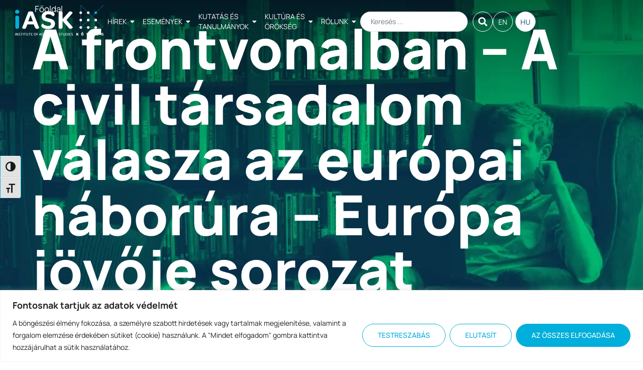

--- FILE ---
content_type: text/html; charset=UTF-8
request_url: https://iask.hu/hu/author/balazs-hegedus/
body_size: 33561
content:

<!doctype html>
<html lang="hu-HU">
<head>
	<meta charset="UTF-8">
	<meta name="viewport" content="width=device-width, initial-scale=1">
	<link rel="profile" href="https://gmpg.org/xfn/11">
	<meta name='robots' content='index, follow, max-image-preview:large, max-snippet:-1, max-video-preview:-1' />
<link rel="alternate" href="https://iask.hu/en/author/balazs-hegedus/" hreflang="en" />
<link rel="alternate" href="https://iask.hu/hu/author/balazs-hegedus/" hreflang="hu" />

	<!-- This site is optimized with the Yoast SEO plugin v26.8 - https://yoast.com/product/yoast-seo-wordpress/ -->
	<title>Balázs Hegedűs, Author at iASK - Kőszegi Felsőbbfokú Tanulmányok Intézete</title>
	<link rel="canonical" href="https://iask.hu/hu/author/balazs-hegedus/" />
	<link rel="next" href="https://iask.hu/hu/author/balazs-hegedus/page/2/" />
	<meta property="og:locale" content="hu_HU" />
	<meta property="og:locale:alternate" content="en_US" />
	<meta property="og:type" content="profile" />
	<meta property="og:title" content="Balázs Hegedűs, Author at iASK - Kőszegi Felsőbbfokú Tanulmányok Intézete" />
	<meta property="og:url" content="https://iask.hu/hu/author/balazs-hegedus/" />
	<meta property="og:site_name" content="iASK - Kőszegi Felsőbbfokú Tanulmányok Intézete" />
	<meta property="og:image" content="https://secure.gravatar.com/avatar/08c2d1318b6f018b97088830599c0d78?s=500&d=mm&r=g" />
	<meta name="twitter:card" content="summary_large_image" />
	<script type="application/ld+json" class="yoast-schema-graph">{"@context":"https://schema.org","@graph":[{"@type":"ProfilePage","@id":"https://iask.hu/hu/author/balazs-hegedus/","url":"https://iask.hu/hu/author/balazs-hegedus/","name":"Balázs Hegedűs, Author at iASK - Kőszegi Felsőbbfokú Tanulmányok Intézete","isPartOf":{"@id":"https://iask.hu/hu/#website"},"primaryImageOfPage":{"@id":"https://iask.hu/hu/author/balazs-hegedus/#primaryimage"},"image":{"@id":"https://iask.hu/hu/author/balazs-hegedus/#primaryimage"},"thumbnailUrl":"https://iask.hu/wp-content/uploads/2022/05/foe-06-14.jpg","breadcrumb":{"@id":"https://iask.hu/hu/author/balazs-hegedus/#breadcrumb"},"inLanguage":"hu","potentialAction":[{"@type":"ReadAction","target":["https://iask.hu/hu/author/balazs-hegedus/"]}]},{"@type":"ImageObject","inLanguage":"hu","@id":"https://iask.hu/hu/author/balazs-hegedus/#primaryimage","url":"https://iask.hu/wp-content/uploads/2022/05/foe-06-14.jpg","contentUrl":"https://iask.hu/wp-content/uploads/2022/05/foe-06-14.jpg","width":1000,"height":768,"caption":"Összefogó kezek a háborúban, civil társadalmi válasz Európában"},{"@type":"BreadcrumbList","@id":"https://iask.hu/hu/author/balazs-hegedus/#breadcrumb","itemListElement":[{"@type":"ListItem","position":1,"name":"Főoldal","item":"https://iask.hu/hu/"},{"@type":"ListItem","position":2,"name":"Archívum Balázs Hegedűs"}]},{"@type":"WebSite","@id":"https://iask.hu/hu/#website","url":"https://iask.hu/hu/","name":"iASK - Kőszegi Felsőbbfokú Tanulmányok Intézete","description":"Az iASK küldetése, hogy összehozza az intellektuálisan nyitott, bátor, a tudásukat megosztó szakemberek kritikus tömegét - azokét, akik tudják, hogy minden veszélyben van, és hogy a hagyományos kutatás egyszerűen nem elég, csak az ötletek kreatív és szokatlan kombinációi.","publisher":{"@id":"https://iask.hu/hu/#organization"},"potentialAction":[{"@type":"SearchAction","target":{"@type":"EntryPoint","urlTemplate":"https://iask.hu/hu/?s={search_term_string}"},"query-input":{"@type":"PropertyValueSpecification","valueRequired":true,"valueName":"search_term_string"}}],"inLanguage":"hu"},{"@type":"Organization","@id":"https://iask.hu/hu/#organization","name":"iASK - Kőszegi Felsőbbfokú Tanulmányok Intézete","url":"https://iask.hu/hu/","logo":{"@type":"ImageObject","inLanguage":"hu","@id":"https://iask.hu/hu/#/schema/logo/image/","url":"https://iask.hu/wp-content/uploads/2022/10/header-logo-iask.svg","contentUrl":"https://iask.hu/wp-content/uploads/2022/10/header-logo-iask.svg","width":230,"height":80,"caption":"iASK - Kőszegi Felsőbbfokú Tanulmányok Intézete"},"image":{"@id":"https://iask.hu/hu/#/schema/logo/image/"}},{"@type":"Person","@id":"https://iask.hu/hu/#/schema/person/7f4c3eaf339a1d81923e5f413cfb9fdf","name":"Balázs Hegedűs","image":{"@type":"ImageObject","inLanguage":"hu","@id":"https://iask.hu/hu/#/schema/person/image/","url":"https://secure.gravatar.com/avatar/1dabaf54a8f2a722207c2cff498c3100838481ff8ced778c08a88e10726df938?s=96&d=mm&r=g","contentUrl":"https://secure.gravatar.com/avatar/1dabaf54a8f2a722207c2cff498c3100838481ff8ced778c08a88e10726df938?s=96&d=mm&r=g","caption":"Balázs Hegedűs"},"mainEntityOfPage":{"@id":"https://iask.hu/hu/author/balazs-hegedus/"}}]}</script>
	<!-- / Yoast SEO plugin. -->


<link rel='dns-prefetch' href='//www.googletagmanager.com' />
<link rel="alternate" type="application/rss+xml" title="iASK - Kőszegi Felsőbbfokú Tanulmányok Intézete &raquo; hírcsatorna" href="https://iask.hu/hu/feed/" />
<link rel="alternate" type="application/rss+xml" title="iASK - Kőszegi Felsőbbfokú Tanulmányok Intézete &raquo; Szerző: Balázs Hegedűs hírcsatorna" href="https://iask.hu/hu/author/balazs-hegedus/feed/" />
<style id='wp-img-auto-sizes-contain-inline-css'>
img:is([sizes=auto i],[sizes^="auto," i]){contain-intrinsic-size:3000px 1500px}
/*# sourceURL=wp-img-auto-sizes-contain-inline-css */
</style>
<style id='wp-emoji-styles-inline-css'>

	img.wp-smiley, img.emoji {
		display: inline !important;
		border: none !important;
		box-shadow: none !important;
		height: 1em !important;
		width: 1em !important;
		margin: 0 0.07em !important;
		vertical-align: -0.1em !important;
		background: none !important;
		padding: 0 !important;
	}
/*# sourceURL=wp-emoji-styles-inline-css */
</style>
<link rel='stylesheet' id='wp-block-library-css' href='https://iask.hu/wp-includes/css/dist/block-library/style.min.css?ver=6.9' media='all' />
<style id='pdfemb-pdf-embedder-viewer-style-inline-css'>
.wp-block-pdfemb-pdf-embedder-viewer{max-width:none}

/*# sourceURL=https://iask.hu/wp-content/plugins/pdf-embedder/block/build/style-index.css */
</style>
<link rel='stylesheet' id='jet-engine-frontend-css' href='https://iask.hu/wp-content/plugins/jet-engine/assets/css/frontend.css?ver=3.8.2.1' media='all' />
<style id='global-styles-inline-css'>
:root{--wp--preset--aspect-ratio--square: 1;--wp--preset--aspect-ratio--4-3: 4/3;--wp--preset--aspect-ratio--3-4: 3/4;--wp--preset--aspect-ratio--3-2: 3/2;--wp--preset--aspect-ratio--2-3: 2/3;--wp--preset--aspect-ratio--16-9: 16/9;--wp--preset--aspect-ratio--9-16: 9/16;--wp--preset--color--black: #000000;--wp--preset--color--cyan-bluish-gray: #abb8c3;--wp--preset--color--white: #ffffff;--wp--preset--color--pale-pink: #f78da7;--wp--preset--color--vivid-red: #cf2e2e;--wp--preset--color--luminous-vivid-orange: #ff6900;--wp--preset--color--luminous-vivid-amber: #fcb900;--wp--preset--color--light-green-cyan: #7bdcb5;--wp--preset--color--vivid-green-cyan: #00d084;--wp--preset--color--pale-cyan-blue: #8ed1fc;--wp--preset--color--vivid-cyan-blue: #0693e3;--wp--preset--color--vivid-purple: #9b51e0;--wp--preset--gradient--vivid-cyan-blue-to-vivid-purple: linear-gradient(135deg,rgb(6,147,227) 0%,rgb(155,81,224) 100%);--wp--preset--gradient--light-green-cyan-to-vivid-green-cyan: linear-gradient(135deg,rgb(122,220,180) 0%,rgb(0,208,130) 100%);--wp--preset--gradient--luminous-vivid-amber-to-luminous-vivid-orange: linear-gradient(135deg,rgb(252,185,0) 0%,rgb(255,105,0) 100%);--wp--preset--gradient--luminous-vivid-orange-to-vivid-red: linear-gradient(135deg,rgb(255,105,0) 0%,rgb(207,46,46) 100%);--wp--preset--gradient--very-light-gray-to-cyan-bluish-gray: linear-gradient(135deg,rgb(238,238,238) 0%,rgb(169,184,195) 100%);--wp--preset--gradient--cool-to-warm-spectrum: linear-gradient(135deg,rgb(74,234,220) 0%,rgb(151,120,209) 20%,rgb(207,42,186) 40%,rgb(238,44,130) 60%,rgb(251,105,98) 80%,rgb(254,248,76) 100%);--wp--preset--gradient--blush-light-purple: linear-gradient(135deg,rgb(255,206,236) 0%,rgb(152,150,240) 100%);--wp--preset--gradient--blush-bordeaux: linear-gradient(135deg,rgb(254,205,165) 0%,rgb(254,45,45) 50%,rgb(107,0,62) 100%);--wp--preset--gradient--luminous-dusk: linear-gradient(135deg,rgb(255,203,112) 0%,rgb(199,81,192) 50%,rgb(65,88,208) 100%);--wp--preset--gradient--pale-ocean: linear-gradient(135deg,rgb(255,245,203) 0%,rgb(182,227,212) 50%,rgb(51,167,181) 100%);--wp--preset--gradient--electric-grass: linear-gradient(135deg,rgb(202,248,128) 0%,rgb(113,206,126) 100%);--wp--preset--gradient--midnight: linear-gradient(135deg,rgb(2,3,129) 0%,rgb(40,116,252) 100%);--wp--preset--font-size--small: 13px;--wp--preset--font-size--medium: 20px;--wp--preset--font-size--large: 36px;--wp--preset--font-size--x-large: 42px;--wp--preset--spacing--20: 0.44rem;--wp--preset--spacing--30: 0.67rem;--wp--preset--spacing--40: 1rem;--wp--preset--spacing--50: 1.5rem;--wp--preset--spacing--60: 2.25rem;--wp--preset--spacing--70: 3.38rem;--wp--preset--spacing--80: 5.06rem;--wp--preset--shadow--natural: 6px 6px 9px rgba(0, 0, 0, 0.2);--wp--preset--shadow--deep: 12px 12px 50px rgba(0, 0, 0, 0.4);--wp--preset--shadow--sharp: 6px 6px 0px rgba(0, 0, 0, 0.2);--wp--preset--shadow--outlined: 6px 6px 0px -3px rgb(255, 255, 255), 6px 6px rgb(0, 0, 0);--wp--preset--shadow--crisp: 6px 6px 0px rgb(0, 0, 0);}:root { --wp--style--global--content-size: 800px;--wp--style--global--wide-size: 1200px; }:where(body) { margin: 0; }.wp-site-blocks > .alignleft { float: left; margin-right: 2em; }.wp-site-blocks > .alignright { float: right; margin-left: 2em; }.wp-site-blocks > .aligncenter { justify-content: center; margin-left: auto; margin-right: auto; }:where(.wp-site-blocks) > * { margin-block-start: 24px; margin-block-end: 0; }:where(.wp-site-blocks) > :first-child { margin-block-start: 0; }:where(.wp-site-blocks) > :last-child { margin-block-end: 0; }:root { --wp--style--block-gap: 24px; }:root :where(.is-layout-flow) > :first-child{margin-block-start: 0;}:root :where(.is-layout-flow) > :last-child{margin-block-end: 0;}:root :where(.is-layout-flow) > *{margin-block-start: 24px;margin-block-end: 0;}:root :where(.is-layout-constrained) > :first-child{margin-block-start: 0;}:root :where(.is-layout-constrained) > :last-child{margin-block-end: 0;}:root :where(.is-layout-constrained) > *{margin-block-start: 24px;margin-block-end: 0;}:root :where(.is-layout-flex){gap: 24px;}:root :where(.is-layout-grid){gap: 24px;}.is-layout-flow > .alignleft{float: left;margin-inline-start: 0;margin-inline-end: 2em;}.is-layout-flow > .alignright{float: right;margin-inline-start: 2em;margin-inline-end: 0;}.is-layout-flow > .aligncenter{margin-left: auto !important;margin-right: auto !important;}.is-layout-constrained > .alignleft{float: left;margin-inline-start: 0;margin-inline-end: 2em;}.is-layout-constrained > .alignright{float: right;margin-inline-start: 2em;margin-inline-end: 0;}.is-layout-constrained > .aligncenter{margin-left: auto !important;margin-right: auto !important;}.is-layout-constrained > :where(:not(.alignleft):not(.alignright):not(.alignfull)){max-width: var(--wp--style--global--content-size);margin-left: auto !important;margin-right: auto !important;}.is-layout-constrained > .alignwide{max-width: var(--wp--style--global--wide-size);}body .is-layout-flex{display: flex;}.is-layout-flex{flex-wrap: wrap;align-items: center;}.is-layout-flex > :is(*, div){margin: 0;}body .is-layout-grid{display: grid;}.is-layout-grid > :is(*, div){margin: 0;}body{padding-top: 0px;padding-right: 0px;padding-bottom: 0px;padding-left: 0px;}a:where(:not(.wp-element-button)){text-decoration: underline;}:root :where(.wp-element-button, .wp-block-button__link){background-color: #32373c;border-width: 0;color: #fff;font-family: inherit;font-size: inherit;font-style: inherit;font-weight: inherit;letter-spacing: inherit;line-height: inherit;padding-top: calc(0.667em + 2px);padding-right: calc(1.333em + 2px);padding-bottom: calc(0.667em + 2px);padding-left: calc(1.333em + 2px);text-decoration: none;text-transform: inherit;}.has-black-color{color: var(--wp--preset--color--black) !important;}.has-cyan-bluish-gray-color{color: var(--wp--preset--color--cyan-bluish-gray) !important;}.has-white-color{color: var(--wp--preset--color--white) !important;}.has-pale-pink-color{color: var(--wp--preset--color--pale-pink) !important;}.has-vivid-red-color{color: var(--wp--preset--color--vivid-red) !important;}.has-luminous-vivid-orange-color{color: var(--wp--preset--color--luminous-vivid-orange) !important;}.has-luminous-vivid-amber-color{color: var(--wp--preset--color--luminous-vivid-amber) !important;}.has-light-green-cyan-color{color: var(--wp--preset--color--light-green-cyan) !important;}.has-vivid-green-cyan-color{color: var(--wp--preset--color--vivid-green-cyan) !important;}.has-pale-cyan-blue-color{color: var(--wp--preset--color--pale-cyan-blue) !important;}.has-vivid-cyan-blue-color{color: var(--wp--preset--color--vivid-cyan-blue) !important;}.has-vivid-purple-color{color: var(--wp--preset--color--vivid-purple) !important;}.has-black-background-color{background-color: var(--wp--preset--color--black) !important;}.has-cyan-bluish-gray-background-color{background-color: var(--wp--preset--color--cyan-bluish-gray) !important;}.has-white-background-color{background-color: var(--wp--preset--color--white) !important;}.has-pale-pink-background-color{background-color: var(--wp--preset--color--pale-pink) !important;}.has-vivid-red-background-color{background-color: var(--wp--preset--color--vivid-red) !important;}.has-luminous-vivid-orange-background-color{background-color: var(--wp--preset--color--luminous-vivid-orange) !important;}.has-luminous-vivid-amber-background-color{background-color: var(--wp--preset--color--luminous-vivid-amber) !important;}.has-light-green-cyan-background-color{background-color: var(--wp--preset--color--light-green-cyan) !important;}.has-vivid-green-cyan-background-color{background-color: var(--wp--preset--color--vivid-green-cyan) !important;}.has-pale-cyan-blue-background-color{background-color: var(--wp--preset--color--pale-cyan-blue) !important;}.has-vivid-cyan-blue-background-color{background-color: var(--wp--preset--color--vivid-cyan-blue) !important;}.has-vivid-purple-background-color{background-color: var(--wp--preset--color--vivid-purple) !important;}.has-black-border-color{border-color: var(--wp--preset--color--black) !important;}.has-cyan-bluish-gray-border-color{border-color: var(--wp--preset--color--cyan-bluish-gray) !important;}.has-white-border-color{border-color: var(--wp--preset--color--white) !important;}.has-pale-pink-border-color{border-color: var(--wp--preset--color--pale-pink) !important;}.has-vivid-red-border-color{border-color: var(--wp--preset--color--vivid-red) !important;}.has-luminous-vivid-orange-border-color{border-color: var(--wp--preset--color--luminous-vivid-orange) !important;}.has-luminous-vivid-amber-border-color{border-color: var(--wp--preset--color--luminous-vivid-amber) !important;}.has-light-green-cyan-border-color{border-color: var(--wp--preset--color--light-green-cyan) !important;}.has-vivid-green-cyan-border-color{border-color: var(--wp--preset--color--vivid-green-cyan) !important;}.has-pale-cyan-blue-border-color{border-color: var(--wp--preset--color--pale-cyan-blue) !important;}.has-vivid-cyan-blue-border-color{border-color: var(--wp--preset--color--vivid-cyan-blue) !important;}.has-vivid-purple-border-color{border-color: var(--wp--preset--color--vivid-purple) !important;}.has-vivid-cyan-blue-to-vivid-purple-gradient-background{background: var(--wp--preset--gradient--vivid-cyan-blue-to-vivid-purple) !important;}.has-light-green-cyan-to-vivid-green-cyan-gradient-background{background: var(--wp--preset--gradient--light-green-cyan-to-vivid-green-cyan) !important;}.has-luminous-vivid-amber-to-luminous-vivid-orange-gradient-background{background: var(--wp--preset--gradient--luminous-vivid-amber-to-luminous-vivid-orange) !important;}.has-luminous-vivid-orange-to-vivid-red-gradient-background{background: var(--wp--preset--gradient--luminous-vivid-orange-to-vivid-red) !important;}.has-very-light-gray-to-cyan-bluish-gray-gradient-background{background: var(--wp--preset--gradient--very-light-gray-to-cyan-bluish-gray) !important;}.has-cool-to-warm-spectrum-gradient-background{background: var(--wp--preset--gradient--cool-to-warm-spectrum) !important;}.has-blush-light-purple-gradient-background{background: var(--wp--preset--gradient--blush-light-purple) !important;}.has-blush-bordeaux-gradient-background{background: var(--wp--preset--gradient--blush-bordeaux) !important;}.has-luminous-dusk-gradient-background{background: var(--wp--preset--gradient--luminous-dusk) !important;}.has-pale-ocean-gradient-background{background: var(--wp--preset--gradient--pale-ocean) !important;}.has-electric-grass-gradient-background{background: var(--wp--preset--gradient--electric-grass) !important;}.has-midnight-gradient-background{background: var(--wp--preset--gradient--midnight) !important;}.has-small-font-size{font-size: var(--wp--preset--font-size--small) !important;}.has-medium-font-size{font-size: var(--wp--preset--font-size--medium) !important;}.has-large-font-size{font-size: var(--wp--preset--font-size--large) !important;}.has-x-large-font-size{font-size: var(--wp--preset--font-size--x-large) !important;}
:root :where(.wp-block-pullquote){font-size: 1.5em;line-height: 1.6;}
/*# sourceURL=global-styles-inline-css */
</style>
<link rel='stylesheet' id='ui-font-css' href='https://iask.hu/wp-content/plugins/wp-accessibility/toolbar/fonts/css/a11y-toolbar.css?ver=2.2.5' media='all' />
<link rel='stylesheet' id='wpa-toolbar-css' href='https://iask.hu/wp-content/plugins/wp-accessibility/toolbar/css/a11y.css?ver=2.2.5' media='all' />
<link rel='stylesheet' id='ui-fontsize.css-css' href='https://iask.hu/wp-content/plugins/wp-accessibility/toolbar/css/a11y-fontsize.css?ver=2.2.5' media='all' />
<style id='ui-fontsize.css-inline-css'>
html { --wpa-font-size: clamp( 24px, 1.5rem, 36px ); --wpa-h1-size : clamp( 48px, 3rem, 72px ); --wpa-h2-size : clamp( 40px, 2.5rem, 60px ); --wpa-h3-size : clamp( 32px, 2rem, 48px ); --wpa-h4-size : clamp( 28px, 1.75rem, 42px ); --wpa-sub-list-size: 1.1em; --wpa-sub-sub-list-size: 1em; } 
/*# sourceURL=ui-fontsize.css-inline-css */
</style>
<link rel='stylesheet' id='wpa-style-css' href='https://iask.hu/wp-content/plugins/wp-accessibility/css/wpa-style.css?ver=2.2.5' media='all' />
<style id='wpa-style-inline-css'>
:root { --admin-bar-top : 7px; }
/*# sourceURL=wpa-style-inline-css */
</style>
<link rel='stylesheet' id='hello-elementor-css' href='https://iask.hu/wp-content/themes/hello-elementor/assets/css/reset.css?ver=3.4.4' media='all' />
<link rel='stylesheet' id='hello-elementor-theme-style-css' href='https://iask.hu/wp-content/themes/hello-elementor/assets/css/theme.css?ver=3.4.4' media='all' />
<link rel='stylesheet' id='chld_thm_cfg_child-css' href='https://iask.hu/wp-content/themes/hello-elementor-child/style.css?ver=6.9' media='all' />
<link rel='stylesheet' id='hello-elementor-header-footer-css' href='https://iask.hu/wp-content/themes/hello-elementor/assets/css/header-footer.css?ver=3.4.4' media='all' />
<link rel='stylesheet' id='elementor-frontend-css' href='https://iask.hu/wp-content/plugins/elementor/assets/css/frontend.min.css?ver=3.34.2' media='all' />
<style id='elementor-frontend-inline-css'>
.elementor-44704 .elementor-element.elementor-element-27b1c2b:not(.elementor-motion-effects-element-type-background), .elementor-44704 .elementor-element.elementor-element-27b1c2b > .elementor-motion-effects-container > .elementor-motion-effects-layer{background-image:url("https://iask.hu/wp-content/uploads/2023/07/research-and-studies-header.webp");}
/*# sourceURL=elementor-frontend-inline-css */
</style>
<link rel='stylesheet' id='elementor-post-35751-css' href='https://iask.hu/wp-content/uploads/elementor/css/post-35751.css?ver=1768959776' media='all' />
<link rel='stylesheet' id='jet-popup-frontend-css' href='https://iask.hu/wp-content/plugins/jet-popup/assets/css/jet-popup-frontend.css?ver=2.0.20.3' media='all' />
<link rel='stylesheet' id='widget-breadcrumbs-css' href='https://iask.hu/wp-content/plugins/elementor-pro/assets/css/widget-breadcrumbs.min.css?ver=3.34.1' media='all' />
<link rel='stylesheet' id='widget-heading-css' href='https://iask.hu/wp-content/plugins/elementor/assets/css/widget-heading.min.css?ver=3.34.2' media='all' />
<link rel='stylesheet' id='widget-icon-box-css' href='https://iask.hu/wp-content/plugins/elementor/assets/css/widget-icon-box.min.css?ver=3.34.2' media='all' />
<link rel='stylesheet' id='widget-image-css' href='https://iask.hu/wp-content/plugins/elementor/assets/css/widget-image.min.css?ver=3.34.2' media='all' />
<link rel='stylesheet' id='widget-social-icons-css' href='https://iask.hu/wp-content/plugins/elementor/assets/css/widget-social-icons.min.css?ver=3.34.2' media='all' />
<link rel='stylesheet' id='e-apple-webkit-css' href='https://iask.hu/wp-content/plugins/elementor/assets/css/conditionals/apple-webkit.min.css?ver=3.34.2' media='all' />
<link rel='stylesheet' id='elementor-icons-css' href='https://iask.hu/wp-content/plugins/elementor/assets/lib/eicons/css/elementor-icons.min.css?ver=5.46.0' media='all' />
<link rel='stylesheet' id='elementor-post-44704-css' href='https://iask.hu/wp-content/uploads/elementor/css/post-44704.css?ver=1768959942' media='all' />
<link rel='stylesheet' id='elementor-post-44561-css' href='https://iask.hu/wp-content/uploads/elementor/css/post-44561.css?ver=1768959776' media='all' />
<link rel='stylesheet' id='style_login_widget-css' href='https://iask.hu/wp-content/plugins/miniorange-login-with-eve-online-google-facebook/css/style_login_widget.min.css?ver=6.26.17' media='all' />
<link rel='stylesheet' id='jquery-chosen-css' href='https://iask.hu/wp-content/plugins/jet-search/assets/lib/chosen/chosen.min.css?ver=1.8.7' media='all' />
<link rel='stylesheet' id='jet-search-css' href='https://iask.hu/wp-content/plugins/jet-search/assets/css/jet-search.css?ver=3.5.16.1' media='all' />
<link rel='stylesheet' id='eael-general-css' href='https://iask.hu/wp-content/plugins/essential-addons-for-elementor-lite/assets/front-end/css/view/general.min.css?ver=6.5.8' media='all' />
<link rel='stylesheet' id='elementor-gf-local-manrope-css' href='https://iask.hu/wp-content/uploads/elementor/google-fonts/css/manrope.css?ver=1742218983' media='all' />
<link rel='stylesheet' id='elementor-gf-local-playfairdisplay-css' href='https://iask.hu/wp-content/uploads/elementor/google-fonts/css/playfairdisplay.css?ver=1742218986' media='all' />
<link rel='stylesheet' id='elementor-icons-shared-0-css' href='https://iask.hu/wp-content/plugins/elementor/assets/lib/font-awesome/css/fontawesome.min.css?ver=5.15.3' media='all' />
<link rel='stylesheet' id='elementor-icons-fa-solid-css' href='https://iask.hu/wp-content/plugins/elementor/assets/lib/font-awesome/css/solid.min.css?ver=5.15.3' media='all' />
<link rel='stylesheet' id='elementor-icons-fa-brands-css' href='https://iask.hu/wp-content/plugins/elementor/assets/lib/font-awesome/css/brands.min.css?ver=5.15.3' media='all' />
<script id="cookie-law-info-js-extra">
var _ckyConfig = {"_ipData":[],"_assetsURL":"https://iask.hu/wp-content/plugins/cookie-law-info/lite/frontend/images/","_publicURL":"https://iask.hu","_expiry":"365","_categories":[{"name":"Sz\u00fcks\u00e9ges","slug":"necessary","isNecessary":true,"ccpaDoNotSell":true,"cookies":[],"active":true,"defaultConsent":{"gdpr":true,"ccpa":true}},{"name":"Funkcion\u00e1lis","slug":"functional","isNecessary":false,"ccpaDoNotSell":true,"cookies":[],"active":true,"defaultConsent":{"gdpr":false,"ccpa":false}},{"name":"Analitika","slug":"analytics","isNecessary":false,"ccpaDoNotSell":true,"cookies":[],"active":true,"defaultConsent":{"gdpr":false,"ccpa":false}},{"name":"Teljes\u00edtm\u00e9ny","slug":"performance","isNecessary":false,"ccpaDoNotSell":true,"cookies":[],"active":true,"defaultConsent":{"gdpr":false,"ccpa":false}},{"name":"Hirdet\u00e9s","slug":"advertisement","isNecessary":false,"ccpaDoNotSell":true,"cookies":[],"active":true,"defaultConsent":{"gdpr":false,"ccpa":false}}],"_activeLaw":"gdpr","_rootDomain":"","_block":"1","_showBanner":"1","_bannerConfig":{"settings":{"type":"banner","preferenceCenterType":"popup","position":"bottom","applicableLaw":"gdpr"},"behaviours":{"reloadBannerOnAccept":false,"loadAnalyticsByDefault":false,"animations":{"onLoad":"animate","onHide":"sticky"}},"config":{"revisitConsent":{"status":true,"tag":"revisit-consent","position":"bottom-left","meta":{"url":"#"},"styles":{"background-color":"#00AFDB"},"elements":{"title":{"type":"text","tag":"revisit-consent-title","status":true,"styles":{"color":"#0056a7"}}}},"preferenceCenter":{"toggle":{"status":true,"tag":"detail-category-toggle","type":"toggle","states":{"active":{"styles":{"background-color":"#1863DC"}},"inactive":{"styles":{"background-color":"#D0D5D2"}}}}},"categoryPreview":{"status":false,"toggle":{"status":true,"tag":"detail-category-preview-toggle","type":"toggle","states":{"active":{"styles":{"background-color":"#1863DC"}},"inactive":{"styles":{"background-color":"#D0D5D2"}}}}},"videoPlaceholder":{"status":true,"styles":{"background-color":"#000000","border-color":"#000000","color":"#ffffff"}},"readMore":{"status":false,"tag":"readmore-button","type":"link","meta":{"noFollow":true,"newTab":true},"styles":{"color":"#00AFDB","background-color":"transparent","border-color":"transparent"}},"showMore":{"status":true,"tag":"show-desc-button","type":"button","styles":{"color":"#1863DC"}},"showLess":{"status":true,"tag":"hide-desc-button","type":"button","styles":{"color":"#1863DC"}},"alwaysActive":{"status":true,"tag":"always-active","styles":{"color":"#008000"}},"manualLinks":{"status":true,"tag":"manual-links","type":"link","styles":{"color":"#1863DC"}},"auditTable":{"status":true},"optOption":{"status":true,"toggle":{"status":true,"tag":"optout-option-toggle","type":"toggle","states":{"active":{"styles":{"background-color":"#1863dc"}},"inactive":{"styles":{"background-color":"#FFFFFF"}}}}}}},"_version":"3.3.9.1","_logConsent":"1","_tags":[{"tag":"accept-button","styles":{"color":"#FFFFFF","background-color":"#00AFDB","border-color":"#00AFDB"}},{"tag":"reject-button","styles":{"color":"#00AFDB","background-color":"transparent","border-color":"#00AFDB"}},{"tag":"settings-button","styles":{"color":"#00AFDB","background-color":"transparent","border-color":"#00AFDB"}},{"tag":"readmore-button","styles":{"color":"#00AFDB","background-color":"transparent","border-color":"transparent"}},{"tag":"donotsell-button","styles":{"color":"#1863DC","background-color":"transparent","border-color":"transparent"}},{"tag":"show-desc-button","styles":{"color":"#1863DC"}},{"tag":"hide-desc-button","styles":{"color":"#1863DC"}},{"tag":"cky-always-active","styles":[]},{"tag":"cky-link","styles":[]},{"tag":"accept-button","styles":{"color":"#FFFFFF","background-color":"#00AFDB","border-color":"#00AFDB"}},{"tag":"revisit-consent","styles":{"background-color":"#00AFDB"}}],"_shortCodes":[{"key":"cky_readmore","content":"\u003Ca href=\"#\" class=\"cky-policy\" aria-label=\"Cookie-szab\u00e1lyzat\" target=\"_blank\" rel=\"noopener\" data-cky-tag=\"readmore-button\"\u003ECookie-szab\u00e1lyzat\u003C/a\u003E","tag":"readmore-button","status":false,"attributes":{"rel":"nofollow","target":"_blank"}},{"key":"cky_show_desc","content":"\u003Cbutton class=\"cky-show-desc-btn\" data-cky-tag=\"show-desc-button\" aria-label=\"Mutass t\u00f6bbet\"\u003EMutass t\u00f6bbet\u003C/button\u003E","tag":"show-desc-button","status":true,"attributes":[]},{"key":"cky_hide_desc","content":"\u003Cbutton class=\"cky-show-desc-btn\" data-cky-tag=\"hide-desc-button\" aria-label=\"Mutass kevesebbet\"\u003EMutass kevesebbet\u003C/button\u003E","tag":"hide-desc-button","status":true,"attributes":[]},{"key":"cky_optout_show_desc","content":"[cky_optout_show_desc]","tag":"optout-show-desc-button","status":true,"attributes":[]},{"key":"cky_optout_hide_desc","content":"[cky_optout_hide_desc]","tag":"optout-hide-desc-button","status":true,"attributes":[]},{"key":"cky_category_toggle_label","content":"[cky_{{status}}_category_label] [cky_preference_{{category_slug}}_title]","tag":"","status":true,"attributes":[]},{"key":"cky_enable_category_label","content":"Enged\u00e9lyezze","tag":"","status":true,"attributes":[]},{"key":"cky_disable_category_label","content":"Letilt\u00e1s","tag":"","status":true,"attributes":[]},{"key":"cky_video_placeholder","content":"\u003Cdiv class=\"video-placeholder-normal\" data-cky-tag=\"video-placeholder\" id=\"[UNIQUEID]\"\u003E\u003Cp class=\"video-placeholder-text-normal\" data-cky-tag=\"placeholder-title\"\u003EK\u00e9rj\u00fck, fogadja el a cookie-k beleegyez\u00e9s\u00e9t\u003C/p\u003E\u003C/div\u003E","tag":"","status":true,"attributes":[]},{"key":"cky_enable_optout_label","content":"Enged\u00e9lyezze","tag":"","status":true,"attributes":[]},{"key":"cky_disable_optout_label","content":"Letilt\u00e1s","tag":"","status":true,"attributes":[]},{"key":"cky_optout_toggle_label","content":"[cky_{{status}}_optout_label] [cky_optout_option_title]","tag":"","status":true,"attributes":[]},{"key":"cky_optout_option_title","content":"Ne \u00c9rt\u00e9kes\u00edtse vagy Ossza Meg SZem\u00e9lyes Adataimat","tag":"","status":true,"attributes":[]},{"key":"cky_optout_close_label","content":"Bez\u00e1r\u00e1s","tag":"","status":true,"attributes":[]},{"key":"cky_preference_close_label","content":"Bez\u00e1r\u00e1s","tag":"","status":true,"attributes":[]}],"_rtl":"","_language":"hu","_providersToBlock":[]};
var _ckyStyles = {"css":".cky-overlay{background: #000000; opacity: 0.4; position: fixed; top: 0; left: 0; width: 100%; height: 100%; z-index: 99999999;}.cky-hide{display: none;}.cky-btn-revisit-wrapper{display: flex; align-items: center; justify-content: center; background: #0056a7; width: 45px; height: 45px; border-radius: 50%; position: fixed; z-index: 999999; cursor: pointer;}.cky-revisit-bottom-left{bottom: 15px; left: 15px;}.cky-revisit-bottom-right{bottom: 15px; right: 15px;}.cky-btn-revisit-wrapper .cky-btn-revisit{display: flex; align-items: center; justify-content: center; background: none; border: none; cursor: pointer; position: relative; margin: 0; padding: 0;}.cky-btn-revisit-wrapper .cky-btn-revisit img{max-width: fit-content; margin: 0; height: 30px; width: 30px;}.cky-revisit-bottom-left:hover::before{content: attr(data-tooltip); position: absolute; background: #4e4b66; color: #ffffff; left: calc(100% + 7px); font-size: 12px; line-height: 16px; width: max-content; padding: 4px 8px; border-radius: 4px;}.cky-revisit-bottom-left:hover::after{position: absolute; content: \"\"; border: 5px solid transparent; left: calc(100% + 2px); border-left-width: 0; border-right-color: #4e4b66;}.cky-revisit-bottom-right:hover::before{content: attr(data-tooltip); position: absolute; background: #4e4b66; color: #ffffff; right: calc(100% + 7px); font-size: 12px; line-height: 16px; width: max-content; padding: 4px 8px; border-radius: 4px;}.cky-revisit-bottom-right:hover::after{position: absolute; content: \"\"; border: 5px solid transparent; right: calc(100% + 2px); border-right-width: 0; border-left-color: #4e4b66;}.cky-revisit-hide{display: none;}.cky-consent-container{position: fixed; width: 100%; box-sizing: border-box; z-index: 9999999;}.cky-consent-container .cky-consent-bar{background: #ffffff; border: 1px solid; padding: 16.5px 24px; box-shadow: 0 -1px 10px 0 #acabab4d;}.cky-banner-bottom{bottom: 0; left: 0;}.cky-banner-top{top: 0; left: 0;}.cky-custom-brand-logo-wrapper .cky-custom-brand-logo{width: 100px; height: auto; margin: 0 0 12px 0;}.cky-notice .cky-title{color: #212121; font-weight: 700; font-size: 18px; line-height: 24px; margin: 0 0 12px 0;}.cky-notice-group{display: flex; justify-content: space-between; align-items: center; font-size: 14px; line-height: 24px; font-weight: 400;}.cky-notice-des *,.cky-preference-content-wrapper *,.cky-accordion-header-des *,.cky-gpc-wrapper .cky-gpc-desc *{font-size: 14px;}.cky-notice-des{color: #212121; font-size: 14px; line-height: 24px; font-weight: 400;}.cky-notice-des img{height: 25px; width: 25px;}.cky-consent-bar .cky-notice-des p,.cky-gpc-wrapper .cky-gpc-desc p,.cky-preference-body-wrapper .cky-preference-content-wrapper p,.cky-accordion-header-wrapper .cky-accordion-header-des p,.cky-cookie-des-table li div:last-child p{color: inherit; margin-top: 0; overflow-wrap: break-word;}.cky-notice-des P:last-child,.cky-preference-content-wrapper p:last-child,.cky-cookie-des-table li div:last-child p:last-child,.cky-gpc-wrapper .cky-gpc-desc p:last-child{margin-bottom: 0;}.cky-notice-des a.cky-policy,.cky-notice-des button.cky-policy{font-size: 14px; color: #1863dc; white-space: nowrap; cursor: pointer; background: transparent; border: 1px solid; text-decoration: underline;}.cky-notice-des button.cky-policy{padding: 0;}.cky-notice-des a.cky-policy:focus-visible,.cky-notice-des button.cky-policy:focus-visible,.cky-preference-content-wrapper .cky-show-desc-btn:focus-visible,.cky-accordion-header .cky-accordion-btn:focus-visible,.cky-preference-header .cky-btn-close:focus-visible,.cky-switch input[type=\"checkbox\"]:focus-visible,.cky-footer-wrapper a:focus-visible,.cky-btn:focus-visible{outline: 2px solid #1863dc; outline-offset: 2px;}.cky-btn:focus:not(:focus-visible),.cky-accordion-header .cky-accordion-btn:focus:not(:focus-visible),.cky-preference-content-wrapper .cky-show-desc-btn:focus:not(:focus-visible),.cky-btn-revisit-wrapper .cky-btn-revisit:focus:not(:focus-visible),.cky-preference-header .cky-btn-close:focus:not(:focus-visible),.cky-consent-bar .cky-banner-btn-close:focus:not(:focus-visible){outline: 0;}button.cky-show-desc-btn:not(:hover):not(:active){color: #1863dc; background: transparent;}button.cky-accordion-btn:not(:hover):not(:active),button.cky-banner-btn-close:not(:hover):not(:active),button.cky-btn-close:not(:hover):not(:active),button.cky-btn-revisit:not(:hover):not(:active){background: transparent;}.cky-consent-bar button:hover,.cky-modal.cky-modal-open button:hover,.cky-consent-bar button:focus,.cky-modal.cky-modal-open button:focus{text-decoration: none;}.cky-notice-btn-wrapper{display: flex; justify-content: center; align-items: center; margin-left: 15px;}.cky-notice-btn-wrapper .cky-btn{text-shadow: none; box-shadow: none;}.cky-btn{font-size: 14px; font-family: inherit; line-height: 24px; padding: 8px 27px; font-weight: 500; margin: 0 8px 0 0; border-radius: 2px; white-space: nowrap; cursor: pointer; text-align: center; text-transform: none; min-height: 0;}.cky-btn:hover{opacity: 0.8;}.cky-btn-customize{color: #1863dc; background: transparent; border: 2px solid #1863dc;}.cky-btn-reject{color: #1863dc; background: transparent; border: 2px solid #1863dc;}.cky-btn-accept{background: #1863dc; color: #ffffff; border: 2px solid #1863dc;}.cky-btn:last-child{margin-right: 0;}@media (max-width: 768px){.cky-notice-group{display: block;}.cky-notice-btn-wrapper{margin-left: 0;}.cky-notice-btn-wrapper .cky-btn{flex: auto; max-width: 100%; margin-top: 10px; white-space: unset;}}@media (max-width: 576px){.cky-notice-btn-wrapper{flex-direction: column;}.cky-custom-brand-logo-wrapper, .cky-notice .cky-title, .cky-notice-des, .cky-notice-btn-wrapper{padding: 0 28px;}.cky-consent-container .cky-consent-bar{padding: 16.5px 0;}.cky-notice-des{max-height: 40vh; overflow-y: scroll;}.cky-notice-btn-wrapper .cky-btn{width: 100%; padding: 8px; margin-right: 0;}.cky-notice-btn-wrapper .cky-btn-accept{order: 1;}.cky-notice-btn-wrapper .cky-btn-reject{order: 3;}.cky-notice-btn-wrapper .cky-btn-customize{order: 2;}}@media (max-width: 425px){.cky-custom-brand-logo-wrapper, .cky-notice .cky-title, .cky-notice-des, .cky-notice-btn-wrapper{padding: 0 24px;}.cky-notice-btn-wrapper{flex-direction: column;}.cky-btn{width: 100%; margin: 10px 0 0 0;}.cky-notice-btn-wrapper .cky-btn-customize{order: 2;}.cky-notice-btn-wrapper .cky-btn-reject{order: 3;}.cky-notice-btn-wrapper .cky-btn-accept{order: 1; margin-top: 16px;}}@media (max-width: 352px){.cky-notice .cky-title{font-size: 16px;}.cky-notice-des *{font-size: 12px;}.cky-notice-des, .cky-btn{font-size: 12px;}}.cky-modal.cky-modal-open{display: flex; visibility: visible; -webkit-transform: translate(-50%, -50%); -moz-transform: translate(-50%, -50%); -ms-transform: translate(-50%, -50%); -o-transform: translate(-50%, -50%); transform: translate(-50%, -50%); top: 50%; left: 50%; transition: all 1s ease;}.cky-modal{box-shadow: 0 32px 68px rgba(0, 0, 0, 0.3); margin: 0 auto; position: fixed; max-width: 100%; background: #ffffff; top: 50%; box-sizing: border-box; border-radius: 6px; z-index: 999999999; color: #212121; -webkit-transform: translate(-50%, 100%); -moz-transform: translate(-50%, 100%); -ms-transform: translate(-50%, 100%); -o-transform: translate(-50%, 100%); transform: translate(-50%, 100%); visibility: hidden; transition: all 0s ease;}.cky-preference-center{max-height: 79vh; overflow: hidden; width: 845px; overflow: hidden; flex: 1 1 0; display: flex; flex-direction: column; border-radius: 6px;}.cky-preference-header{display: flex; align-items: center; justify-content: space-between; padding: 22px 24px; border-bottom: 1px solid;}.cky-preference-header .cky-preference-title{font-size: 18px; font-weight: 700; line-height: 24px;}.cky-preference-header .cky-btn-close{margin: 0; cursor: pointer; vertical-align: middle; padding: 0; background: none; border: none; width: auto; height: auto; min-height: 0; line-height: 0; text-shadow: none; box-shadow: none;}.cky-preference-header .cky-btn-close img{margin: 0; height: 10px; width: 10px;}.cky-preference-body-wrapper{padding: 0 24px; flex: 1; overflow: auto; box-sizing: border-box;}.cky-preference-content-wrapper,.cky-gpc-wrapper .cky-gpc-desc{font-size: 14px; line-height: 24px; font-weight: 400; padding: 12px 0;}.cky-preference-content-wrapper{border-bottom: 1px solid;}.cky-preference-content-wrapper img{height: 25px; width: 25px;}.cky-preference-content-wrapper .cky-show-desc-btn{font-size: 14px; font-family: inherit; color: #1863dc; text-decoration: none; line-height: 24px; padding: 0; margin: 0; white-space: nowrap; cursor: pointer; background: transparent; border-color: transparent; text-transform: none; min-height: 0; text-shadow: none; box-shadow: none;}.cky-accordion-wrapper{margin-bottom: 10px;}.cky-accordion{border-bottom: 1px solid;}.cky-accordion:last-child{border-bottom: none;}.cky-accordion .cky-accordion-item{display: flex; margin-top: 10px;}.cky-accordion .cky-accordion-body{display: none;}.cky-accordion.cky-accordion-active .cky-accordion-body{display: block; padding: 0 22px; margin-bottom: 16px;}.cky-accordion-header-wrapper{cursor: pointer; width: 100%;}.cky-accordion-item .cky-accordion-header{display: flex; justify-content: space-between; align-items: center;}.cky-accordion-header .cky-accordion-btn{font-size: 16px; font-family: inherit; color: #212121; line-height: 24px; background: none; border: none; font-weight: 700; padding: 0; margin: 0; cursor: pointer; text-transform: none; min-height: 0; text-shadow: none; box-shadow: none;}.cky-accordion-header .cky-always-active{color: #008000; font-weight: 600; line-height: 24px; font-size: 14px;}.cky-accordion-header-des{font-size: 14px; line-height: 24px; margin: 10px 0 16px 0;}.cky-accordion-chevron{margin-right: 22px; position: relative; cursor: pointer;}.cky-accordion-chevron-hide{display: none;}.cky-accordion .cky-accordion-chevron i::before{content: \"\"; position: absolute; border-right: 1.4px solid; border-bottom: 1.4px solid; border-color: inherit; height: 6px; width: 6px; -webkit-transform: rotate(-45deg); -moz-transform: rotate(-45deg); -ms-transform: rotate(-45deg); -o-transform: rotate(-45deg); transform: rotate(-45deg); transition: all 0.2s ease-in-out; top: 8px;}.cky-accordion.cky-accordion-active .cky-accordion-chevron i::before{-webkit-transform: rotate(45deg); -moz-transform: rotate(45deg); -ms-transform: rotate(45deg); -o-transform: rotate(45deg); transform: rotate(45deg);}.cky-audit-table{background: #f4f4f4; border-radius: 6px;}.cky-audit-table .cky-empty-cookies-text{color: inherit; font-size: 12px; line-height: 24px; margin: 0; padding: 10px;}.cky-audit-table .cky-cookie-des-table{font-size: 12px; line-height: 24px; font-weight: normal; padding: 15px 10px; border-bottom: 1px solid; border-bottom-color: inherit; margin: 0;}.cky-audit-table .cky-cookie-des-table:last-child{border-bottom: none;}.cky-audit-table .cky-cookie-des-table li{list-style-type: none; display: flex; padding: 3px 0;}.cky-audit-table .cky-cookie-des-table li:first-child{padding-top: 0;}.cky-cookie-des-table li div:first-child{width: 100px; font-weight: 600; word-break: break-word; word-wrap: break-word;}.cky-cookie-des-table li div:last-child{flex: 1; word-break: break-word; word-wrap: break-word; margin-left: 8px;}.cky-footer-shadow{display: block; width: 100%; height: 40px; background: linear-gradient(180deg, rgba(255, 255, 255, 0) 0%, #ffffff 100%); position: absolute; bottom: calc(100% - 1px);}.cky-footer-wrapper{position: relative;}.cky-prefrence-btn-wrapper{display: flex; flex-wrap: wrap; align-items: center; justify-content: center; padding: 22px 24px; border-top: 1px solid;}.cky-prefrence-btn-wrapper .cky-btn{flex: auto; max-width: 100%; text-shadow: none; box-shadow: none;}.cky-btn-preferences{color: #1863dc; background: transparent; border: 2px solid #1863dc;}.cky-preference-header,.cky-preference-body-wrapper,.cky-preference-content-wrapper,.cky-accordion-wrapper,.cky-accordion,.cky-accordion-wrapper,.cky-footer-wrapper,.cky-prefrence-btn-wrapper{border-color: inherit;}@media (max-width: 845px){.cky-modal{max-width: calc(100% - 16px);}}@media (max-width: 576px){.cky-modal{max-width: 100%;}.cky-preference-center{max-height: 100vh;}.cky-prefrence-btn-wrapper{flex-direction: column;}.cky-accordion.cky-accordion-active .cky-accordion-body{padding-right: 0;}.cky-prefrence-btn-wrapper .cky-btn{width: 100%; margin: 10px 0 0 0;}.cky-prefrence-btn-wrapper .cky-btn-reject{order: 3;}.cky-prefrence-btn-wrapper .cky-btn-accept{order: 1; margin-top: 0;}.cky-prefrence-btn-wrapper .cky-btn-preferences{order: 2;}}@media (max-width: 425px){.cky-accordion-chevron{margin-right: 15px;}.cky-notice-btn-wrapper{margin-top: 0;}.cky-accordion.cky-accordion-active .cky-accordion-body{padding: 0 15px;}}@media (max-width: 352px){.cky-preference-header .cky-preference-title{font-size: 16px;}.cky-preference-header{padding: 16px 24px;}.cky-preference-content-wrapper *, .cky-accordion-header-des *{font-size: 12px;}.cky-preference-content-wrapper, .cky-preference-content-wrapper .cky-show-more, .cky-accordion-header .cky-always-active, .cky-accordion-header-des, .cky-preference-content-wrapper .cky-show-desc-btn, .cky-notice-des a.cky-policy{font-size: 12px;}.cky-accordion-header .cky-accordion-btn{font-size: 14px;}}.cky-switch{display: flex;}.cky-switch input[type=\"checkbox\"]{position: relative; width: 44px; height: 24px; margin: 0; background: #d0d5d2; -webkit-appearance: none; border-radius: 50px; cursor: pointer; outline: 0; border: none; top: 0;}.cky-switch input[type=\"checkbox\"]:checked{background: #1863dc;}.cky-switch input[type=\"checkbox\"]:before{position: absolute; content: \"\"; height: 20px; width: 20px; left: 2px; bottom: 2px; border-radius: 50%; background-color: white; -webkit-transition: 0.4s; transition: 0.4s; margin: 0;}.cky-switch input[type=\"checkbox\"]:after{display: none;}.cky-switch input[type=\"checkbox\"]:checked:before{-webkit-transform: translateX(20px); -ms-transform: translateX(20px); transform: translateX(20px);}@media (max-width: 425px){.cky-switch input[type=\"checkbox\"]{width: 38px; height: 21px;}.cky-switch input[type=\"checkbox\"]:before{height: 17px; width: 17px;}.cky-switch input[type=\"checkbox\"]:checked:before{-webkit-transform: translateX(17px); -ms-transform: translateX(17px); transform: translateX(17px);}}.cky-consent-bar .cky-banner-btn-close{position: absolute; right: 9px; top: 5px; background: none; border: none; cursor: pointer; padding: 0; margin: 0; min-height: 0; line-height: 0; height: auto; width: auto; text-shadow: none; box-shadow: none;}.cky-consent-bar .cky-banner-btn-close img{height: 9px; width: 9px; margin: 0;}.cky-notice-btn-wrapper .cky-btn-do-not-sell{font-size: 14px; line-height: 24px; padding: 6px 0; margin: 0; font-weight: 500; background: none; border-radius: 2px; border: none; cursor: pointer; text-align: left; color: #1863dc; background: transparent; border-color: transparent; box-shadow: none; text-shadow: none;}.cky-consent-bar .cky-banner-btn-close:focus-visible,.cky-notice-btn-wrapper .cky-btn-do-not-sell:focus-visible,.cky-opt-out-btn-wrapper .cky-btn:focus-visible,.cky-opt-out-checkbox-wrapper input[type=\"checkbox\"].cky-opt-out-checkbox:focus-visible{outline: 2px solid #1863dc; outline-offset: 2px;}@media (max-width: 768px){.cky-notice-btn-wrapper{margin-left: 0; margin-top: 10px; justify-content: left;}.cky-notice-btn-wrapper .cky-btn-do-not-sell{padding: 0;}}@media (max-width: 352px){.cky-notice-btn-wrapper .cky-btn-do-not-sell, .cky-notice-des a.cky-policy{font-size: 12px;}}.cky-opt-out-wrapper{padding: 12px 0;}.cky-opt-out-wrapper .cky-opt-out-checkbox-wrapper{display: flex; align-items: center;}.cky-opt-out-checkbox-wrapper .cky-opt-out-checkbox-label{font-size: 16px; font-weight: 700; line-height: 24px; margin: 0 0 0 12px; cursor: pointer;}.cky-opt-out-checkbox-wrapper input[type=\"checkbox\"].cky-opt-out-checkbox{background-color: #ffffff; border: 1px solid black; width: 20px; height: 18.5px; margin: 0; -webkit-appearance: none; position: relative; display: flex; align-items: center; justify-content: center; border-radius: 2px; cursor: pointer;}.cky-opt-out-checkbox-wrapper input[type=\"checkbox\"].cky-opt-out-checkbox:checked{background-color: #1863dc; border: none;}.cky-opt-out-checkbox-wrapper input[type=\"checkbox\"].cky-opt-out-checkbox:checked::after{left: 6px; bottom: 4px; width: 7px; height: 13px; border: solid #ffffff; border-width: 0 3px 3px 0; border-radius: 2px; -webkit-transform: rotate(45deg); -ms-transform: rotate(45deg); transform: rotate(45deg); content: \"\"; position: absolute; box-sizing: border-box;}.cky-opt-out-checkbox-wrapper.cky-disabled .cky-opt-out-checkbox-label,.cky-opt-out-checkbox-wrapper.cky-disabled input[type=\"checkbox\"].cky-opt-out-checkbox{cursor: no-drop;}.cky-gpc-wrapper{margin: 0 0 0 32px;}.cky-footer-wrapper .cky-opt-out-btn-wrapper{display: flex; flex-wrap: wrap; align-items: center; justify-content: center; padding: 22px 24px;}.cky-opt-out-btn-wrapper .cky-btn{flex: auto; max-width: 100%; text-shadow: none; box-shadow: none;}.cky-opt-out-btn-wrapper .cky-btn-cancel{border: 1px solid #dedfe0; background: transparent; color: #858585;}.cky-opt-out-btn-wrapper .cky-btn-confirm{background: #1863dc; color: #ffffff; border: 1px solid #1863dc;}@media (max-width: 352px){.cky-opt-out-checkbox-wrapper .cky-opt-out-checkbox-label{font-size: 14px;}.cky-gpc-wrapper .cky-gpc-desc, .cky-gpc-wrapper .cky-gpc-desc *{font-size: 12px;}.cky-opt-out-checkbox-wrapper input[type=\"checkbox\"].cky-opt-out-checkbox{width: 16px; height: 16px;}.cky-opt-out-checkbox-wrapper input[type=\"checkbox\"].cky-opt-out-checkbox:checked::after{left: 5px; bottom: 4px; width: 3px; height: 9px;}.cky-gpc-wrapper{margin: 0 0 0 28px;}}.video-placeholder-youtube{background-size: 100% 100%; background-position: center; background-repeat: no-repeat; background-color: #b2b0b059; position: relative; display: flex; align-items: center; justify-content: center; max-width: 100%;}.video-placeholder-text-youtube{text-align: center; align-items: center; padding: 10px 16px; background-color: #000000cc; color: #ffffff; border: 1px solid; border-radius: 2px; cursor: pointer;}.video-placeholder-normal{background-image: url(\"/wp-content/plugins/cookie-law-info/lite/frontend/images/placeholder.svg\"); background-size: 80px; background-position: center; background-repeat: no-repeat; background-color: #b2b0b059; position: relative; display: flex; align-items: flex-end; justify-content: center; max-width: 100%;}.video-placeholder-text-normal{align-items: center; padding: 10px 16px; text-align: center; border: 1px solid; border-radius: 2px; cursor: pointer;}.cky-rtl{direction: rtl; text-align: right;}.cky-rtl .cky-banner-btn-close{left: 9px; right: auto;}.cky-rtl .cky-notice-btn-wrapper .cky-btn:last-child{margin-right: 8px;}.cky-rtl .cky-notice-btn-wrapper .cky-btn:first-child{margin-right: 0;}.cky-rtl .cky-notice-btn-wrapper{margin-left: 0; margin-right: 15px;}.cky-rtl .cky-prefrence-btn-wrapper .cky-btn{margin-right: 8px;}.cky-rtl .cky-prefrence-btn-wrapper .cky-btn:first-child{margin-right: 0;}.cky-rtl .cky-accordion .cky-accordion-chevron i::before{border: none; border-left: 1.4px solid; border-top: 1.4px solid; left: 12px;}.cky-rtl .cky-accordion.cky-accordion-active .cky-accordion-chevron i::before{-webkit-transform: rotate(-135deg); -moz-transform: rotate(-135deg); -ms-transform: rotate(-135deg); -o-transform: rotate(-135deg); transform: rotate(-135deg);}@media (max-width: 768px){.cky-rtl .cky-notice-btn-wrapper{margin-right: 0;}}@media (max-width: 576px){.cky-rtl .cky-notice-btn-wrapper .cky-btn:last-child{margin-right: 0;}.cky-rtl .cky-prefrence-btn-wrapper .cky-btn{margin-right: 0;}.cky-rtl .cky-accordion.cky-accordion-active .cky-accordion-body{padding: 0 22px 0 0;}}@media (max-width: 425px){.cky-rtl .cky-accordion.cky-accordion-active .cky-accordion-body{padding: 0 15px 0 0;}}.cky-rtl .cky-opt-out-btn-wrapper .cky-btn{margin-right: 12px;}.cky-rtl .cky-opt-out-btn-wrapper .cky-btn:first-child{margin-right: 0;}.cky-rtl .cky-opt-out-checkbox-wrapper .cky-opt-out-checkbox-label{margin: 0 12px 0 0;}"};
//# sourceURL=cookie-law-info-js-extra
</script>
<script src="https://iask.hu/wp-content/plugins/cookie-law-info/lite/frontend/js/script.min.js?ver=3.3.9.1" id="cookie-law-info-js"></script>
<script src="https://iask.hu/wp-includes/js/jquery/jquery.min.js?ver=3.7.1" id="jquery-core-js"></script>
<script src="https://iask.hu/wp-includes/js/jquery/jquery-migrate.min.js?ver=3.4.1" id="jquery-migrate-js"></script>
<script src="https://iask.hu/wp-includes/js/imagesloaded.min.js?ver=6.9" id="imagesLoaded-js"></script>
<script src="https://iask.hu/wp-content/plugins/stop-user-enumeration/frontend/js/frontend.js?ver=1.7.7" id="stop-user-enumeration-js" defer data-wp-strategy="defer"></script>

<!-- Google tag (gtag.js) snippet added by Site Kit -->
<!-- Google Analytics snippet added by Site Kit -->
<script src="https://www.googletagmanager.com/gtag/js?id=GT-NNM9HPQ" id="google_gtagjs-js" async></script>
<script id="google_gtagjs-js-after">
window.dataLayer = window.dataLayer || [];function gtag(){dataLayer.push(arguments);}
gtag("set","linker",{"domains":["iask.hu"]});
gtag("js", new Date());
gtag("set", "developer_id.dZTNiMT", true);
gtag("config", "GT-NNM9HPQ");
//# sourceURL=google_gtagjs-js-after
</script>
<link rel="https://api.w.org/" href="https://iask.hu/wp-json/" /><link rel="alternate" title="JSON" type="application/json" href="https://iask.hu/wp-json/wp/v2/users/41" /><link rel="EditURI" type="application/rsd+xml" title="RSD" href="https://iask.hu/xmlrpc.php?rsd" />
<meta name="generator" content="WordPress 6.9" />
<style id="cky-style-inline">[data-cky-tag]{visibility:hidden;}</style><meta name="generator" content="Site Kit by Google 1.170.0" />		<script type="text/javascript">
				(function(c,l,a,r,i,t,y){
					c[a]=c[a]||function(){(c[a].q=c[a].q||[]).push(arguments)};t=l.createElement(r);t.async=1;
					t.src="https://www.clarity.ms/tag/"+i+"?ref=wordpress";y=l.getElementsByTagName(r)[0];y.parentNode.insertBefore(t,y);
				})(window, document, "clarity", "script", "t1eh4gfvmb");
		</script>
		<meta name="generator" content="Elementor 3.34.2; features: additional_custom_breakpoints; settings: css_print_method-external, google_font-enabled, font_display-swap">
<script>
document.addEventListener('keydown', function(e) {
    // ESC billentyűre zárja az összes nyitott almenüt
    if (e.key === 'Escape') {
        document.querySelectorAll('.elementor-nav-menu--dropdown').forEach(function(menu) {
            menu.style.display = 'none';
        });
    }

    // TAB és SHIFT+TAB esetén ellenőrizzük, ha elhagyjuk az almenüt
    const openMenus = document.querySelectorAll('.elementor-nav-menu--dropdown');
    openMenus.forEach(menu => {
        menu.addEventListener('focusout', function(e) {
            setTimeout(() => {
                if (!menu.contains(document.activeElement)) {
                    menu.style.display = 'none';
                }
            }, 10);
        });
    });
});
</script>
			<style>
				.e-con.e-parent:nth-of-type(n+4):not(.e-lazyloaded):not(.e-no-lazyload),
				.e-con.e-parent:nth-of-type(n+4):not(.e-lazyloaded):not(.e-no-lazyload) * {
					background-image: none !important;
				}
				@media screen and (max-height: 1024px) {
					.e-con.e-parent:nth-of-type(n+3):not(.e-lazyloaded):not(.e-no-lazyload),
					.e-con.e-parent:nth-of-type(n+3):not(.e-lazyloaded):not(.e-no-lazyload) * {
						background-image: none !important;
					}
				}
				@media screen and (max-height: 640px) {
					.e-con.e-parent:nth-of-type(n+2):not(.e-lazyloaded):not(.e-no-lazyload),
					.e-con.e-parent:nth-of-type(n+2):not(.e-lazyloaded):not(.e-no-lazyload) * {
						background-image: none !important;
					}
				}
			</style>
			<link rel="icon" href="https://iask.hu/wp-content/uploads/2023/07/favicon-180x180.jpg" sizes="32x32" />
<link rel="icon" href="https://iask.hu/wp-content/uploads/2023/07/favicon-360x360.jpg" sizes="192x192" />
<link rel="apple-touch-icon" href="https://iask.hu/wp-content/uploads/2023/07/favicon-180x180.jpg" />
<meta name="msapplication-TileImage" content="https://iask.hu/wp-content/uploads/2023/07/favicon-360x360.jpg" />
		<style id="wp-custom-css">
			a:hover{
	text-decoration:underline;
}		</style>
		</head>
<body class="archive author author-balazs-hegedus author-41 wp-custom-logo wp-embed-responsive wp-theme-hello-elementor wp-child-theme-hello-elementor-child hello-elementor-default elementor-default elementor-kit-35751">


<a class="skip-link screen-reader-text" href="#content">Ugrás a tartalomhoz</a>

		<header data-elementor-type="header" data-elementor-id="44704" class="elementor elementor-44704 elementor-location-header" data-elementor-post-type="elementor_library">
			<div data-particle_enable="false" data-particle-mobile-disabled="false" class="elementor-element elementor-element-fbdf6d0 e-con-full e-flex e-con e-parent" data-id="fbdf6d0" data-element_type="container">
				<div class="elementor-element elementor-element-2949c1d elementor-widget elementor-widget-template" data-id="2949c1d" data-element_type="widget" data-widget_type="template.default">
				<div class="elementor-widget-container">
							<div class="elementor-template">
					<header data-elementor-type="header" data-elementor-id="44566" class="elementor elementor-44566 elementor-location-header" data-elementor-post-type="elementor_library">
			<div data-particle_enable="false" data-particle-mobile-disabled="false" class="elementor-element elementor-element-fd0b357 e-con-full e-flex e-con e-parent" data-id="fd0b357" data-element_type="container" id="header" data-settings="{&quot;sticky&quot;:&quot;top&quot;,&quot;sticky_effects_offset&quot;:100,&quot;sticky_on&quot;:[&quot;desktop&quot;,&quot;tablet&quot;,&quot;mobile&quot;],&quot;sticky_offset&quot;:0,&quot;sticky_anchor_link_offset&quot;:0}">
		<div data-particle_enable="false" data-particle-mobile-disabled="false" class="elementor-element elementor-element-e29f675 e-con-full logo-container e-flex e-con e-child" data-id="e29f675" data-element_type="container">
				<div class="elementor-element elementor-element-733514e elementor-widget elementor-widget-theme-site-logo elementor-widget-image" data-id="733514e" data-element_type="widget" data-widget_type="theme-site-logo.default">
				<div class="elementor-widget-container">
											<a href="https://iask.hu/hu/">
			<img width="230" height="80" src="https://iask.hu/wp-content/uploads/2022/10/header-logo-iask.svg" class="attachment-full size-full wp-image-35745" alt="iASK logo: Institute of Advanced Studies Köszeg, kék &quot;i&quot; betű, fehér &quot;ASK&quot; felirat és pontrács" />				</a>
											</div>
				</div>
				</div>
				<div class="elementor-element elementor-element-2997914 main-menu elementor-hidden-tablet elementor-hidden-mobile elementor-nav-menu--dropdown-tablet elementor-nav-menu__text-align-aside elementor-nav-menu--toggle elementor-nav-menu--burger elementor-widget elementor-widget-nav-menu" data-id="2997914" data-element_type="widget" data-settings="{&quot;layout&quot;:&quot;horizontal&quot;,&quot;submenu_icon&quot;:{&quot;value&quot;:&quot;&lt;i class=\&quot;fas fa-caret-down\&quot; aria-hidden=\&quot;true\&quot;&gt;&lt;\/i&gt;&quot;,&quot;library&quot;:&quot;fa-solid&quot;},&quot;toggle&quot;:&quot;burger&quot;}" data-widget_type="nav-menu.default">
				<div class="elementor-widget-container">
								<nav aria-label="Menu" class="elementor-nav-menu--main elementor-nav-menu__container elementor-nav-menu--layout-horizontal e--pointer-underline e--animation-grow">
				<ul id="menu-1-2997914" class="elementor-nav-menu"><li class="menu-news menu-item menu-item-type-taxonomy menu-item-object-category menu-item-has-children menu-item-54060"><a href="https://iask.hu/hu/category/hirek/" class="elementor-item">Hírek</a>
<ul class="sub-menu elementor-nav-menu--dropdown">
	<li class="menu-item menu-item-type-post_type menu-item-object-page menu-item-44999"><a href="https://iask.hu/hu/hirek-es-esemenyek/rolunk-irtak/" class="elementor-sub-item">Rólunk írták</a></li>
</ul>
</li>
<li class="menu-news menu-item menu-item-type-taxonomy menu-item-object-event-category menu-item-has-children menu-item-54059"><a href="https://iask.hu/hu/event-category/esemenyek/" class="elementor-item">Események</a>
<ul class="sub-menu elementor-nav-menu--dropdown">
	<li class="menu-item menu-item-type-post_type menu-item-object-page menu-item-has-children menu-item-45437"><a href="https://iask.hu/hu/hirek-es-esemenyek/esemenynaptar/" class="elementor-sub-item">Eseménynaptár</a>
	<ul class="sub-menu elementor-nav-menu--dropdown">
		<li class="menu-item menu-item-type-post_type menu-item-object-page menu-item-45438"><a href="https://iask.hu/hu/hirek-es-esemenyek/esemenynaptar/tudomanyos-esemenyek/" class="elementor-sub-item">Tudományos események</a></li>
		<li class="menu-item menu-item-type-post_type menu-item-object-page menu-item-45439"><a href="https://iask.hu/hu/hirek-es-esemenyek/esemenynaptar/kulturalis-esemenyek/" class="elementor-sub-item">Kulturális események</a></li>
	</ul>
</li>
	<li class="menu-item menu-item-type-post_type menu-item-object-page menu-item-has-children menu-item-45052"><a href="https://iask.hu/hu/hirek-es-esemenyek/rendszeres-esemenyek/" class="elementor-sub-item">Rendszeres események</a>
	<ul class="sub-menu elementor-nav-menu--dropdown">
		<li class="menu-item menu-item-type-post_type menu-item-object-page menu-item-45053"><a href="https://iask.hu/hu/hirek-es-esemenyek/rendszeres-esemenyek/nemzetkozi-kraft-konferencia/" class="elementor-sub-item">Nemzetközi Kraft-konferencia</a></li>
		<li class="menu-item menu-item-type-post_type menu-item-object-page menu-item-45054"><a href="https://iask.hu/hu/hirek-es-esemenyek/rendszeres-esemenyek/unesco-most-teli-iskola/" class="elementor-sub-item">UNESCO MOST Téli Iskola</a></li>
		<li class="menu-item menu-item-type-post_type menu-item-object-page menu-item-45317"><a href="https://iask.hu/hu/hirek-es-esemenyek/rendszeres-esemenyek/nemzetkozi-nyari-egyetem/" class="elementor-sub-item">Nemzetközi Nyári Egyetem</a></li>
		<li class="menu-item menu-item-type-post_type menu-item-object-page menu-item-45318"><a href="https://iask.hu/hu/hirek-es-esemenyek/rendszeres-esemenyek/europai-blue-sky-konferencia/" class="elementor-sub-item">Európai Blue Sky Konferencia</a></li>
		<li class="menu-item menu-item-type-post_type menu-item-object-page menu-item-45319"><a href="https://iask.hu/hu/hirek-es-esemenyek/rendszeres-esemenyek/europa-jovoje-globalis-kontextusban/" class="elementor-sub-item">Európa jövője globális kontextusban</a></li>
		<li class="menu-item menu-item-type-post_type menu-item-object-page menu-item-45320"><a href="https://iask.hu/hu/hirek-es-esemenyek/rendszeres-esemenyek/tudomany-a-kocsmaban/" class="elementor-sub-item">Tudomány a kocsmában</a></li>
		<li class="menu-item menu-item-type-post_type menu-item-object-page menu-item-45321"><a href="https://iask.hu/hu/hirek-es-esemenyek/rendszeres-esemenyek/socio-summit-konferencia/" class="elementor-sub-item">Socio Summit konferencia</a></li>
	</ul>
</li>
</ul>
</li>
<li class="menu-research menu-item menu-item-type-post_type menu-item-object-page menu-item-has-children menu-item-45324"><a href="https://iask.hu/hu/kutatas-es-tanulmanyok/" class="elementor-item">Kutatás és <br/ class="menu-break">tanulmányok</a>
<ul class="sub-menu elementor-nav-menu--dropdown">
	<li class="menu-item menu-item-type-post_type menu-item-object-page menu-item-has-children menu-item-45332"><a href="https://iask.hu/hu/kutatas-es-tanulmanyok/kutatasi-fokuszteruletek/" class="elementor-sub-item">Kutatási fókuszterületek</a>
	<ul class="sub-menu elementor-nav-menu--dropdown">
		<li class="menu-item menu-item-type-post_type menu-item-object-page menu-item-45325"><a href="https://iask.hu/hu/kutatas-es-tanulmanyok/kutatasi-fokuszteruletek/kraft/" class="elementor-sub-item">KRAFT</a></li>
		<li class="menu-item menu-item-type-post_type menu-item-object-page menu-item-has-children menu-item-45338"><a href="https://iask.hu/hu/kutatas-es-tanulmanyok/kutatasi-fokuszteruletek/kornyezettudomany/" class="elementor-sub-item">Környezettudomány</a>
		<ul class="sub-menu elementor-nav-menu--dropdown">
			<li class="menu-item menu-item-type-post_type menu-item-object-page menu-item-45333"><a href="https://iask.hu/hu/kutatas-es-tanulmanyok/kutatasi-fokuszteruletek/kornyezettudomany/talajtani-kutatocsoport/" class="elementor-sub-item">Talajtani kutatócsoport</a></li>
			<li class="menu-item menu-item-type-post_type menu-item-object-page menu-item-45339"><a href="https://iask.hu/hu/kutatas-es-tanulmanyok/kutatasi-fokuszteruletek/kornyezettudomany/vizkutatas/" class="elementor-sub-item">Vízkutatás</a></li>
			<li class="menu-item menu-item-type-post_type menu-item-object-page menu-item-45340"><a href="https://iask.hu/hu/kutatas-es-tanulmanyok/kutatasi-fokuszteruletek/kornyezettudomany/az-eghajlatvaltozashoz-valo-alkalmazkodas/" class="elementor-sub-item">Az éghajlatváltozáshoz való alkalmazkodás</a></li>
		</ul>
</li>
		<li class="menu-item menu-item-type-post_type menu-item-object-page menu-item-45327"><a href="https://iask.hu/hu/kutatas-es-tanulmanyok/kutatasi-fokuszteruletek/regionalis-tanulmanyok/" class="elementor-sub-item">Regionális tanulmányok</a></li>
		<li class="menu-item menu-item-type-post_type menu-item-object-page menu-item-45328"><a href="https://iask.hu/hu/kutatas-es-tanulmanyok/kutatasi-fokuszteruletek/komplexitastanulmanyok/" class="elementor-sub-item">Komplexitás­tanulmányok</a></li>
		<li class="menu-item menu-item-type-post_type menu-item-object-page menu-item-45329"><a href="https://iask.hu/hu/kutatas-es-tanulmanyok/kutatasi-fokuszteruletek/tarsadalom-es-digitalis-kultura/" class="elementor-sub-item">Társadalom és digitális kultúra</a></li>
	</ul>
</li>
	<li class="menu-item menu-item-type-post_type menu-item-object-page menu-item-has-children menu-item-45330"><a href="https://iask.hu/hu/kutatas-es-tanulmanyok/publikaciok/" class="elementor-sub-item">Publikációk</a>
	<ul class="sub-menu elementor-nav-menu--dropdown">
		<li class="menu-item menu-item-type-post_type menu-item-object-page menu-item-45342"><a href="https://iask.hu/hu/kutatas-es-tanulmanyok/publikaciok/muhelytanulmanyok/" class="elementor-sub-item">Műhelytanulmányok</a></li>
		<li class="menu-item menu-item-type-post_type menu-item-object-page menu-item-45343"><a href="https://iask.hu/hu/kutatas-es-tanulmanyok/publikaciok/angol-nyelvu-iask-kotetek/" class="elementor-sub-item">Angol nyelvű iASK-kötetek</a></li>
		<li class="menu-item menu-item-type-post_type menu-item-object-page menu-item-45344"><a href="https://iask.hu/hu/kutatas-es-tanulmanyok/publikaciok/magyar-nyelvu-iask-kotetek/" class="elementor-sub-item">Magyar nyelvű iASK-kötetek</a></li>
		<li class="menu-item menu-item-type-post_type menu-item-object-page menu-item-45345"><a href="https://iask.hu/hu/kutatas-es-tanulmanyok/publikaciok/recenziok/" class="elementor-sub-item">Recenziók</a></li>
		<li class="menu-item menu-item-type-post_type menu-item-object-page menu-item-45346"><a href="https://iask.hu/hu/kutatas-es-tanulmanyok/publikaciok/folyoiratcikkek/" class="elementor-sub-item">Folyóiratcikkek</a></li>
		<li class="menu-item menu-item-type-post_type menu-item-object-page menu-item-45347"><a href="https://iask.hu/hu/kutatas-es-tanulmanyok/publikaciok/mas-kiadoknal-megjelent-kotetek/" class="elementor-sub-item">Más kiadóknál megjelent kötetek</a></li>
		<li class="menu-item menu-item-type-post_type menu-item-object-page menu-item-45348"><a href="https://iask.hu/hu/kutatas-es-tanulmanyok/publikaciok/konyvrendeles/" class="elementor-sub-item">Könyv­rendelés</a></li>
	</ul>
</li>
	<li class="menu-item menu-item-type-post_type menu-item-object-page menu-item-has-children menu-item-45335"><a href="https://iask.hu/hu/kutatas-es-tanulmanyok/projektek/" class="elementor-sub-item">Projektek</a>
	<ul class="sub-menu elementor-nav-menu--dropdown">
		<li class="menu-item menu-item-type-post_type menu-item-object-page menu-item-45341"><a href="https://iask.hu/hu/kutatas-es-tanulmanyok/projektek/jelenlegi-projektek/" class="elementor-sub-item">Jelenlegi projektek</a></li>
		<li class="menu-item menu-item-type-post_type menu-item-object-page menu-item-45331"><a href="https://iask.hu/hu/kutatas-es-tanulmanyok/projektek/befejezett-projektek/" class="elementor-sub-item">Befejezett projektek</a></li>
	</ul>
</li>
	<li class="menu-item menu-item-type-post_type menu-item-object-page menu-item-45337"><a href="https://iask.hu/hu/kutatas-es-tanulmanyok/kutatoi-osztondij-palyazati-kiirasok/" class="elementor-sub-item">Kutatói ösztöndíj pályázati kiírások</a></li>
	<li class="menu-item menu-item-type-post_type menu-item-object-page menu-item-has-children menu-item-45349"><a href="https://iask.hu/hu/kutatas-es-tanulmanyok/konyvtar-es-gyujtemenyek/" class="elementor-sub-item">Könyvtár és gyűjtemények</a>
	<ul class="sub-menu elementor-nav-menu--dropdown">
		<li class="menu-item menu-item-type-post_type menu-item-object-page menu-item-45336"><a href="https://iask.hu/hu/kutatas-es-tanulmanyok/konyvtar-es-gyujtemenyek/iask-konyvtar/" class="elementor-sub-item">iASK könyvtár</a></li>
		<li class="menu-item menu-item-type-post_type menu-item-object-page menu-item-45350"><a href="https://iask.hu/hu/kutatas-es-tanulmanyok/konyvtar-es-gyujtemenyek/iask-gyujtemenyek/" class="elementor-sub-item">iASK gyűjtemények</a></li>
	</ul>
</li>
</ul>
</li>
<li class="menu-culture menu-item menu-item-type-post_type menu-item-object-page menu-item-has-children menu-item-45366"><a href="https://iask.hu/hu/kultura-es-orokseg/" class="elementor-item">Kultúra és<br/ class="menu-break"> örökség</a>
<ul class="sub-menu elementor-nav-menu--dropdown">
	<li class="menu-item menu-item-type-post_type menu-item-object-page menu-item-has-children menu-item-45369"><a href="https://iask.hu/hu/kultura-es-orokseg/koszeg-kraft-program/" class="elementor-sub-item">Kőszeg KRAFT Program</a>
	<ul class="sub-menu elementor-nav-menu--dropdown">
		<li class="menu-item menu-item-type-post_type menu-item-object-page menu-item-45370"><a href="https://iask.hu/hu/kultura-es-orokseg/koszeg-kraft-program/a-festetics-chernel-palota/" class="elementor-sub-item">A Festetics-Chernel palota</a></li>
		<li class="menu-item menu-item-type-post_type menu-item-object-page menu-item-45371"><a href="https://iask.hu/hu/kultura-es-orokseg/koszeg-kraft-program/sgraffitos-haz/" class="elementor-sub-item">Sgraffitós-ház</a></li>
		<li class="menu-item menu-item-type-post_type menu-item-object-page menu-item-46306"><a href="https://iask.hu/hu/kultura-es-orokseg/koszeg-kraft-program/szemzo-haz/" class="elementor-sub-item">Szemző-ház</a></li>
		<li class="menu-item menu-item-type-post_type menu-item-object-page menu-item-45372"><a href="https://iask.hu/hu/kultura-es-orokseg/koszeg-kraft-program/europa-haz/" class="elementor-sub-item">Európa-ház</a></li>
		<li class="menu-item menu-item-type-post_type menu-item-object-page menu-item-45373"><a href="https://iask.hu/hu/kultura-es-orokseg/koszeg-kraft-program/zwinger-oregtorony/" class="elementor-sub-item">Zwinger-Öregtorony</a></li>
		<li class="menu-item menu-item-type-post_type menu-item-object-page menu-item-45375"><a href="https://iask.hu/hu/kultura-es-orokseg/koszeg-kraft-program/benedict-hotel/" class="elementor-sub-item">Benedict Hotel</a></li>
		<li class="menu-item menu-item-type-post_type menu-item-object-page menu-item-45376"><a href="https://iask.hu/hu/kultura-es-orokseg/koszeg-kraft-program/zsinagoga/" class="elementor-sub-item">Zsinagóga</a></li>
	</ul>
</li>
	<li class="menu-item menu-item-type-post_type menu-item-object-page menu-item-has-children menu-item-45379"><a href="https://iask.hu/hu/kultura-es-orokseg/helyi-orokseg/" class="elementor-sub-item">Helyi örökség</a>
	<ul class="sub-menu elementor-nav-menu--dropdown">
		<li class="menu-item menu-item-type-post_type menu-item-object-page menu-item-45380"><a href="https://iask.hu/hu/kultura-es-orokseg/helyi-orokseg/pannon-irodalom-es-muveszetek-haza/" class="elementor-sub-item">Pannon Irodalom és Művészetek Háza</a></li>
		<li class="menu-item menu-item-type-post_type menu-item-object-page menu-item-45381"><a href="https://iask.hu/hu/kultura-es-orokseg/helyi-orokseg/beszelo-hazak/" class="elementor-sub-item">Beszélő házak</a></li>
		<li class="menu-item menu-item-type-post_type menu-item-object-page menu-item-45382"><a href="https://iask.hu/hu/kultura-es-orokseg/helyi-orokseg/hangzo-varos/" class="elementor-sub-item">Hangzó város</a></li>
		<li class="menu-item menu-item-type-post_type menu-item-object-page menu-item-45377"><a href="https://iask.hu/hu/kultura-es-orokseg/helyi-orokseg/zsido-orokseg/" class="elementor-sub-item">Zsidó örökség</a></li>
	</ul>
</li>
</ul>
</li>
<li class="menu-about menu-item menu-item-type-post_type menu-item-object-page menu-item-has-children menu-item-44536"><a href="https://iask.hu/hu/rolunk/" class="elementor-item">Rólunk</a>
<ul class="sub-menu elementor-nav-menu--dropdown">
	<li class="menu-item menu-item-type-post_type menu-item-object-page menu-item-45609"><a href="https://iask.hu/hu/rolunk/az-iask-rol/" class="elementor-sub-item">Az iASK-ról</a></li>
	<li class="menu-item menu-item-type-post_type menu-item-object-page menu-item-45590"><a href="https://iask.hu/hu/rolunk/unesco-tanszek/" class="elementor-sub-item">UNESCO Tanszék</a></li>
	<li class="menu-item menu-item-type-post_type menu-item-object-page menu-item-has-children menu-item-44611"><a href="https://iask.hu/hu/rolunk/emberek/" class="elementor-sub-item">Emberek</a>
	<ul class="sub-menu elementor-nav-menu--dropdown">
		<li class="menu-item menu-item-type-post_type menu-item-object-page menu-item-44859"><a href="https://iask.hu/hu/rolunk/emberek/menedzsment/" class="elementor-sub-item">Menedzsment</a></li>
		<li class="menu-item menu-item-type-post_type menu-item-object-page menu-item-44860"><a href="https://iask.hu/hu/rolunk/emberek/tanacsado-testulet/" class="elementor-sub-item">Tanácsadó Testület</a></li>
		<li class="menu-item menu-item-type-post_type menu-item-object-page menu-item-44861"><a href="https://iask.hu/hu/rolunk/emberek/allando-kutatok/" class="elementor-sub-item">Állandó kutatók</a></li>
		<li class="menu-item menu-item-type-post_type menu-item-object-page menu-item-65320"><a href="https://iask.hu/hu/rolunk/emberek/osztondijas-kutatok-2025/" class="elementor-sub-item">Ösztöndíjas kutatók 2025</a></li>
		<li class="menu-item menu-item-type-post_type menu-item-object-page menu-item-44863"><a href="https://iask.hu/hu/rolunk/emberek/kulsos-munkatarsak/" class="elementor-sub-item">Külsős munkatársak</a></li>
		<li class="menu-item menu-item-type-post_type menu-item-object-page menu-item-44865"><a href="https://iask.hu/hu/rolunk/emberek/osztondijas-kutatok/" class="elementor-sub-item">FTI Alumni</a></li>
	</ul>
</li>
	<li class="menu-item menu-item-type-post_type menu-item-object-page menu-item-45591"><a href="https://iask.hu/hu/rolunk/partnerek/" class="elementor-sub-item">Partnerek</a></li>
	<li class="menu-item menu-item-type-post_type menu-item-object-page menu-item-47813"><a href="https://iask.hu/hu/rolunk/szolgaltatasok/" class="elementor-sub-item">Szolgáltatások</a></li>
	<li class="menu-item menu-item-type-post_type menu-item-object-page menu-item-44887"><a href="https://iask.hu/hu/rolunk/kozerdeku-adatok/" class="elementor-sub-item">Közérdekű adatok</a></li>
	<li class="menu-item menu-item-type-custom menu-item-object-custom menu-item-52151"><a href="https://kif.gov.hu/adatszolgaltatasok/adat" class="elementor-sub-item">Közadatkereső</a></li>
</ul>
</li>
</ul>			</nav>
					<div class="elementor-menu-toggle" role="button" tabindex="0" aria-label="Menü kapcsoló" aria-expanded="false">
			<i aria-hidden="true" role="presentation" class="elementor-menu-toggle__icon--open eicon-menu-bar"></i><i aria-hidden="true" role="presentation" class="elementor-menu-toggle__icon--close eicon-close"></i>		</div>
					<nav class="elementor-nav-menu--dropdown elementor-nav-menu__container" aria-hidden="true">
				<ul id="menu-2-2997914" class="elementor-nav-menu"><li class="menu-news menu-item menu-item-type-taxonomy menu-item-object-category menu-item-has-children menu-item-54060"><a href="https://iask.hu/hu/category/hirek/" class="elementor-item" tabindex="-1">Hírek</a>
<ul class="sub-menu elementor-nav-menu--dropdown">
	<li class="menu-item menu-item-type-post_type menu-item-object-page menu-item-44999"><a href="https://iask.hu/hu/hirek-es-esemenyek/rolunk-irtak/" class="elementor-sub-item" tabindex="-1">Rólunk írták</a></li>
</ul>
</li>
<li class="menu-news menu-item menu-item-type-taxonomy menu-item-object-event-category menu-item-has-children menu-item-54059"><a href="https://iask.hu/hu/event-category/esemenyek/" class="elementor-item" tabindex="-1">Események</a>
<ul class="sub-menu elementor-nav-menu--dropdown">
	<li class="menu-item menu-item-type-post_type menu-item-object-page menu-item-has-children menu-item-45437"><a href="https://iask.hu/hu/hirek-es-esemenyek/esemenynaptar/" class="elementor-sub-item" tabindex="-1">Eseménynaptár</a>
	<ul class="sub-menu elementor-nav-menu--dropdown">
		<li class="menu-item menu-item-type-post_type menu-item-object-page menu-item-45438"><a href="https://iask.hu/hu/hirek-es-esemenyek/esemenynaptar/tudomanyos-esemenyek/" class="elementor-sub-item" tabindex="-1">Tudományos események</a></li>
		<li class="menu-item menu-item-type-post_type menu-item-object-page menu-item-45439"><a href="https://iask.hu/hu/hirek-es-esemenyek/esemenynaptar/kulturalis-esemenyek/" class="elementor-sub-item" tabindex="-1">Kulturális események</a></li>
	</ul>
</li>
	<li class="menu-item menu-item-type-post_type menu-item-object-page menu-item-has-children menu-item-45052"><a href="https://iask.hu/hu/hirek-es-esemenyek/rendszeres-esemenyek/" class="elementor-sub-item" tabindex="-1">Rendszeres események</a>
	<ul class="sub-menu elementor-nav-menu--dropdown">
		<li class="menu-item menu-item-type-post_type menu-item-object-page menu-item-45053"><a href="https://iask.hu/hu/hirek-es-esemenyek/rendszeres-esemenyek/nemzetkozi-kraft-konferencia/" class="elementor-sub-item" tabindex="-1">Nemzetközi Kraft-konferencia</a></li>
		<li class="menu-item menu-item-type-post_type menu-item-object-page menu-item-45054"><a href="https://iask.hu/hu/hirek-es-esemenyek/rendszeres-esemenyek/unesco-most-teli-iskola/" class="elementor-sub-item" tabindex="-1">UNESCO MOST Téli Iskola</a></li>
		<li class="menu-item menu-item-type-post_type menu-item-object-page menu-item-45317"><a href="https://iask.hu/hu/hirek-es-esemenyek/rendszeres-esemenyek/nemzetkozi-nyari-egyetem/" class="elementor-sub-item" tabindex="-1">Nemzetközi Nyári Egyetem</a></li>
		<li class="menu-item menu-item-type-post_type menu-item-object-page menu-item-45318"><a href="https://iask.hu/hu/hirek-es-esemenyek/rendszeres-esemenyek/europai-blue-sky-konferencia/" class="elementor-sub-item" tabindex="-1">Európai Blue Sky Konferencia</a></li>
		<li class="menu-item menu-item-type-post_type menu-item-object-page menu-item-45319"><a href="https://iask.hu/hu/hirek-es-esemenyek/rendszeres-esemenyek/europa-jovoje-globalis-kontextusban/" class="elementor-sub-item" tabindex="-1">Európa jövője globális kontextusban</a></li>
		<li class="menu-item menu-item-type-post_type menu-item-object-page menu-item-45320"><a href="https://iask.hu/hu/hirek-es-esemenyek/rendszeres-esemenyek/tudomany-a-kocsmaban/" class="elementor-sub-item" tabindex="-1">Tudomány a kocsmában</a></li>
		<li class="menu-item menu-item-type-post_type menu-item-object-page menu-item-45321"><a href="https://iask.hu/hu/hirek-es-esemenyek/rendszeres-esemenyek/socio-summit-konferencia/" class="elementor-sub-item" tabindex="-1">Socio Summit konferencia</a></li>
	</ul>
</li>
</ul>
</li>
<li class="menu-research menu-item menu-item-type-post_type menu-item-object-page menu-item-has-children menu-item-45324"><a href="https://iask.hu/hu/kutatas-es-tanulmanyok/" class="elementor-item" tabindex="-1">Kutatás és <br/ class="menu-break">tanulmányok</a>
<ul class="sub-menu elementor-nav-menu--dropdown">
	<li class="menu-item menu-item-type-post_type menu-item-object-page menu-item-has-children menu-item-45332"><a href="https://iask.hu/hu/kutatas-es-tanulmanyok/kutatasi-fokuszteruletek/" class="elementor-sub-item" tabindex="-1">Kutatási fókuszterületek</a>
	<ul class="sub-menu elementor-nav-menu--dropdown">
		<li class="menu-item menu-item-type-post_type menu-item-object-page menu-item-45325"><a href="https://iask.hu/hu/kutatas-es-tanulmanyok/kutatasi-fokuszteruletek/kraft/" class="elementor-sub-item" tabindex="-1">KRAFT</a></li>
		<li class="menu-item menu-item-type-post_type menu-item-object-page menu-item-has-children menu-item-45338"><a href="https://iask.hu/hu/kutatas-es-tanulmanyok/kutatasi-fokuszteruletek/kornyezettudomany/" class="elementor-sub-item" tabindex="-1">Környezettudomány</a>
		<ul class="sub-menu elementor-nav-menu--dropdown">
			<li class="menu-item menu-item-type-post_type menu-item-object-page menu-item-45333"><a href="https://iask.hu/hu/kutatas-es-tanulmanyok/kutatasi-fokuszteruletek/kornyezettudomany/talajtani-kutatocsoport/" class="elementor-sub-item" tabindex="-1">Talajtani kutatócsoport</a></li>
			<li class="menu-item menu-item-type-post_type menu-item-object-page menu-item-45339"><a href="https://iask.hu/hu/kutatas-es-tanulmanyok/kutatasi-fokuszteruletek/kornyezettudomany/vizkutatas/" class="elementor-sub-item" tabindex="-1">Vízkutatás</a></li>
			<li class="menu-item menu-item-type-post_type menu-item-object-page menu-item-45340"><a href="https://iask.hu/hu/kutatas-es-tanulmanyok/kutatasi-fokuszteruletek/kornyezettudomany/az-eghajlatvaltozashoz-valo-alkalmazkodas/" class="elementor-sub-item" tabindex="-1">Az éghajlatváltozáshoz való alkalmazkodás</a></li>
		</ul>
</li>
		<li class="menu-item menu-item-type-post_type menu-item-object-page menu-item-45327"><a href="https://iask.hu/hu/kutatas-es-tanulmanyok/kutatasi-fokuszteruletek/regionalis-tanulmanyok/" class="elementor-sub-item" tabindex="-1">Regionális tanulmányok</a></li>
		<li class="menu-item menu-item-type-post_type menu-item-object-page menu-item-45328"><a href="https://iask.hu/hu/kutatas-es-tanulmanyok/kutatasi-fokuszteruletek/komplexitastanulmanyok/" class="elementor-sub-item" tabindex="-1">Komplexitás­tanulmányok</a></li>
		<li class="menu-item menu-item-type-post_type menu-item-object-page menu-item-45329"><a href="https://iask.hu/hu/kutatas-es-tanulmanyok/kutatasi-fokuszteruletek/tarsadalom-es-digitalis-kultura/" class="elementor-sub-item" tabindex="-1">Társadalom és digitális kultúra</a></li>
	</ul>
</li>
	<li class="menu-item menu-item-type-post_type menu-item-object-page menu-item-has-children menu-item-45330"><a href="https://iask.hu/hu/kutatas-es-tanulmanyok/publikaciok/" class="elementor-sub-item" tabindex="-1">Publikációk</a>
	<ul class="sub-menu elementor-nav-menu--dropdown">
		<li class="menu-item menu-item-type-post_type menu-item-object-page menu-item-45342"><a href="https://iask.hu/hu/kutatas-es-tanulmanyok/publikaciok/muhelytanulmanyok/" class="elementor-sub-item" tabindex="-1">Műhelytanulmányok</a></li>
		<li class="menu-item menu-item-type-post_type menu-item-object-page menu-item-45343"><a href="https://iask.hu/hu/kutatas-es-tanulmanyok/publikaciok/angol-nyelvu-iask-kotetek/" class="elementor-sub-item" tabindex="-1">Angol nyelvű iASK-kötetek</a></li>
		<li class="menu-item menu-item-type-post_type menu-item-object-page menu-item-45344"><a href="https://iask.hu/hu/kutatas-es-tanulmanyok/publikaciok/magyar-nyelvu-iask-kotetek/" class="elementor-sub-item" tabindex="-1">Magyar nyelvű iASK-kötetek</a></li>
		<li class="menu-item menu-item-type-post_type menu-item-object-page menu-item-45345"><a href="https://iask.hu/hu/kutatas-es-tanulmanyok/publikaciok/recenziok/" class="elementor-sub-item" tabindex="-1">Recenziók</a></li>
		<li class="menu-item menu-item-type-post_type menu-item-object-page menu-item-45346"><a href="https://iask.hu/hu/kutatas-es-tanulmanyok/publikaciok/folyoiratcikkek/" class="elementor-sub-item" tabindex="-1">Folyóiratcikkek</a></li>
		<li class="menu-item menu-item-type-post_type menu-item-object-page menu-item-45347"><a href="https://iask.hu/hu/kutatas-es-tanulmanyok/publikaciok/mas-kiadoknal-megjelent-kotetek/" class="elementor-sub-item" tabindex="-1">Más kiadóknál megjelent kötetek</a></li>
		<li class="menu-item menu-item-type-post_type menu-item-object-page menu-item-45348"><a href="https://iask.hu/hu/kutatas-es-tanulmanyok/publikaciok/konyvrendeles/" class="elementor-sub-item" tabindex="-1">Könyv­rendelés</a></li>
	</ul>
</li>
	<li class="menu-item menu-item-type-post_type menu-item-object-page menu-item-has-children menu-item-45335"><a href="https://iask.hu/hu/kutatas-es-tanulmanyok/projektek/" class="elementor-sub-item" tabindex="-1">Projektek</a>
	<ul class="sub-menu elementor-nav-menu--dropdown">
		<li class="menu-item menu-item-type-post_type menu-item-object-page menu-item-45341"><a href="https://iask.hu/hu/kutatas-es-tanulmanyok/projektek/jelenlegi-projektek/" class="elementor-sub-item" tabindex="-1">Jelenlegi projektek</a></li>
		<li class="menu-item menu-item-type-post_type menu-item-object-page menu-item-45331"><a href="https://iask.hu/hu/kutatas-es-tanulmanyok/projektek/befejezett-projektek/" class="elementor-sub-item" tabindex="-1">Befejezett projektek</a></li>
	</ul>
</li>
	<li class="menu-item menu-item-type-post_type menu-item-object-page menu-item-45337"><a href="https://iask.hu/hu/kutatas-es-tanulmanyok/kutatoi-osztondij-palyazati-kiirasok/" class="elementor-sub-item" tabindex="-1">Kutatói ösztöndíj pályázati kiírások</a></li>
	<li class="menu-item menu-item-type-post_type menu-item-object-page menu-item-has-children menu-item-45349"><a href="https://iask.hu/hu/kutatas-es-tanulmanyok/konyvtar-es-gyujtemenyek/" class="elementor-sub-item" tabindex="-1">Könyvtár és gyűjtemények</a>
	<ul class="sub-menu elementor-nav-menu--dropdown">
		<li class="menu-item menu-item-type-post_type menu-item-object-page menu-item-45336"><a href="https://iask.hu/hu/kutatas-es-tanulmanyok/konyvtar-es-gyujtemenyek/iask-konyvtar/" class="elementor-sub-item" tabindex="-1">iASK könyvtár</a></li>
		<li class="menu-item menu-item-type-post_type menu-item-object-page menu-item-45350"><a href="https://iask.hu/hu/kutatas-es-tanulmanyok/konyvtar-es-gyujtemenyek/iask-gyujtemenyek/" class="elementor-sub-item" tabindex="-1">iASK gyűjtemények</a></li>
	</ul>
</li>
</ul>
</li>
<li class="menu-culture menu-item menu-item-type-post_type menu-item-object-page menu-item-has-children menu-item-45366"><a href="https://iask.hu/hu/kultura-es-orokseg/" class="elementor-item" tabindex="-1">Kultúra és<br/ class="menu-break"> örökség</a>
<ul class="sub-menu elementor-nav-menu--dropdown">
	<li class="menu-item menu-item-type-post_type menu-item-object-page menu-item-has-children menu-item-45369"><a href="https://iask.hu/hu/kultura-es-orokseg/koszeg-kraft-program/" class="elementor-sub-item" tabindex="-1">Kőszeg KRAFT Program</a>
	<ul class="sub-menu elementor-nav-menu--dropdown">
		<li class="menu-item menu-item-type-post_type menu-item-object-page menu-item-45370"><a href="https://iask.hu/hu/kultura-es-orokseg/koszeg-kraft-program/a-festetics-chernel-palota/" class="elementor-sub-item" tabindex="-1">A Festetics-Chernel palota</a></li>
		<li class="menu-item menu-item-type-post_type menu-item-object-page menu-item-45371"><a href="https://iask.hu/hu/kultura-es-orokseg/koszeg-kraft-program/sgraffitos-haz/" class="elementor-sub-item" tabindex="-1">Sgraffitós-ház</a></li>
		<li class="menu-item menu-item-type-post_type menu-item-object-page menu-item-46306"><a href="https://iask.hu/hu/kultura-es-orokseg/koszeg-kraft-program/szemzo-haz/" class="elementor-sub-item" tabindex="-1">Szemző-ház</a></li>
		<li class="menu-item menu-item-type-post_type menu-item-object-page menu-item-45372"><a href="https://iask.hu/hu/kultura-es-orokseg/koszeg-kraft-program/europa-haz/" class="elementor-sub-item" tabindex="-1">Európa-ház</a></li>
		<li class="menu-item menu-item-type-post_type menu-item-object-page menu-item-45373"><a href="https://iask.hu/hu/kultura-es-orokseg/koszeg-kraft-program/zwinger-oregtorony/" class="elementor-sub-item" tabindex="-1">Zwinger-Öregtorony</a></li>
		<li class="menu-item menu-item-type-post_type menu-item-object-page menu-item-45375"><a href="https://iask.hu/hu/kultura-es-orokseg/koszeg-kraft-program/benedict-hotel/" class="elementor-sub-item" tabindex="-1">Benedict Hotel</a></li>
		<li class="menu-item menu-item-type-post_type menu-item-object-page menu-item-45376"><a href="https://iask.hu/hu/kultura-es-orokseg/koszeg-kraft-program/zsinagoga/" class="elementor-sub-item" tabindex="-1">Zsinagóga</a></li>
	</ul>
</li>
	<li class="menu-item menu-item-type-post_type menu-item-object-page menu-item-has-children menu-item-45379"><a href="https://iask.hu/hu/kultura-es-orokseg/helyi-orokseg/" class="elementor-sub-item" tabindex="-1">Helyi örökség</a>
	<ul class="sub-menu elementor-nav-menu--dropdown">
		<li class="menu-item menu-item-type-post_type menu-item-object-page menu-item-45380"><a href="https://iask.hu/hu/kultura-es-orokseg/helyi-orokseg/pannon-irodalom-es-muveszetek-haza/" class="elementor-sub-item" tabindex="-1">Pannon Irodalom és Művészetek Háza</a></li>
		<li class="menu-item menu-item-type-post_type menu-item-object-page menu-item-45381"><a href="https://iask.hu/hu/kultura-es-orokseg/helyi-orokseg/beszelo-hazak/" class="elementor-sub-item" tabindex="-1">Beszélő házak</a></li>
		<li class="menu-item menu-item-type-post_type menu-item-object-page menu-item-45382"><a href="https://iask.hu/hu/kultura-es-orokseg/helyi-orokseg/hangzo-varos/" class="elementor-sub-item" tabindex="-1">Hangzó város</a></li>
		<li class="menu-item menu-item-type-post_type menu-item-object-page menu-item-45377"><a href="https://iask.hu/hu/kultura-es-orokseg/helyi-orokseg/zsido-orokseg/" class="elementor-sub-item" tabindex="-1">Zsidó örökség</a></li>
	</ul>
</li>
</ul>
</li>
<li class="menu-about menu-item menu-item-type-post_type menu-item-object-page menu-item-has-children menu-item-44536"><a href="https://iask.hu/hu/rolunk/" class="elementor-item" tabindex="-1">Rólunk</a>
<ul class="sub-menu elementor-nav-menu--dropdown">
	<li class="menu-item menu-item-type-post_type menu-item-object-page menu-item-45609"><a href="https://iask.hu/hu/rolunk/az-iask-rol/" class="elementor-sub-item" tabindex="-1">Az iASK-ról</a></li>
	<li class="menu-item menu-item-type-post_type menu-item-object-page menu-item-45590"><a href="https://iask.hu/hu/rolunk/unesco-tanszek/" class="elementor-sub-item" tabindex="-1">UNESCO Tanszék</a></li>
	<li class="menu-item menu-item-type-post_type menu-item-object-page menu-item-has-children menu-item-44611"><a href="https://iask.hu/hu/rolunk/emberek/" class="elementor-sub-item" tabindex="-1">Emberek</a>
	<ul class="sub-menu elementor-nav-menu--dropdown">
		<li class="menu-item menu-item-type-post_type menu-item-object-page menu-item-44859"><a href="https://iask.hu/hu/rolunk/emberek/menedzsment/" class="elementor-sub-item" tabindex="-1">Menedzsment</a></li>
		<li class="menu-item menu-item-type-post_type menu-item-object-page menu-item-44860"><a href="https://iask.hu/hu/rolunk/emberek/tanacsado-testulet/" class="elementor-sub-item" tabindex="-1">Tanácsadó Testület</a></li>
		<li class="menu-item menu-item-type-post_type menu-item-object-page menu-item-44861"><a href="https://iask.hu/hu/rolunk/emberek/allando-kutatok/" class="elementor-sub-item" tabindex="-1">Állandó kutatók</a></li>
		<li class="menu-item menu-item-type-post_type menu-item-object-page menu-item-65320"><a href="https://iask.hu/hu/rolunk/emberek/osztondijas-kutatok-2025/" class="elementor-sub-item" tabindex="-1">Ösztöndíjas kutatók 2025</a></li>
		<li class="menu-item menu-item-type-post_type menu-item-object-page menu-item-44863"><a href="https://iask.hu/hu/rolunk/emberek/kulsos-munkatarsak/" class="elementor-sub-item" tabindex="-1">Külsős munkatársak</a></li>
		<li class="menu-item menu-item-type-post_type menu-item-object-page menu-item-44865"><a href="https://iask.hu/hu/rolunk/emberek/osztondijas-kutatok/" class="elementor-sub-item" tabindex="-1">FTI Alumni</a></li>
	</ul>
</li>
	<li class="menu-item menu-item-type-post_type menu-item-object-page menu-item-45591"><a href="https://iask.hu/hu/rolunk/partnerek/" class="elementor-sub-item" tabindex="-1">Partnerek</a></li>
	<li class="menu-item menu-item-type-post_type menu-item-object-page menu-item-47813"><a href="https://iask.hu/hu/rolunk/szolgaltatasok/" class="elementor-sub-item" tabindex="-1">Szolgáltatások</a></li>
	<li class="menu-item menu-item-type-post_type menu-item-object-page menu-item-44887"><a href="https://iask.hu/hu/rolunk/kozerdeku-adatok/" class="elementor-sub-item" tabindex="-1">Közérdekű adatok</a></li>
	<li class="menu-item menu-item-type-custom menu-item-object-custom menu-item-52151"><a href="https://kif.gov.hu/adatszolgaltatasok/adat" class="elementor-sub-item" tabindex="-1">Közadatkereső</a></li>
</ul>
</li>
</ul>			</nav>
						</div>
				</div>
				<div class="elementor-element elementor-element-9b46c39 elementor-widget-mobile__width-inherit elementor-hidden-mobile elementor-hidden-tablet elementor-widget elementor-widget-jet-ajax-search" data-id="9b46c39" data-element_type="widget" data-settings="{&quot;results_area_columns&quot;:1}" data-widget_type="jet-ajax-search.default">
				<div class="elementor-widget-container">
					<div class="elementor-jet-ajax-search jet-search">
	<div class="jet_search_listing_grid_hidden_template" style="display: none;">
			</div>

<div class="jet-ajax-search" data-settings="{&quot;symbols_for_start_searching&quot;:&quot;&quot;,&quot;search_by_empty_value&quot;:&quot;&quot;,&quot;submit_on_enter&quot;:&quot;&quot;,&quot;search_source&quot;:[&quot;post&quot;,&quot;page&quot;,&quot;video&quot;,&quot;events&quot;,&quot;people&quot;],&quot;search_logging&quot;:&quot;&quot;,&quot;search_results_url&quot;:&quot;&quot;,&quot;search_taxonomy&quot;:&quot;&quot;,&quot;include_terms_ids&quot;:[],&quot;exclude_terms_ids&quot;:[],&quot;exclude_posts_ids&quot;:[],&quot;custom_fields_source&quot;:&quot;&quot;,&quot;limit_query&quot;:5,&quot;limit_query_tablet&quot;:&quot;&quot;,&quot;limit_query_mobile&quot;:&quot;&quot;,&quot;limit_query_in_result_area&quot;:25,&quot;results_order_by&quot;:&quot;relevance&quot;,&quot;results_order&quot;:&quot;asc&quot;,&quot;sentence&quot;:&quot;&quot;,&quot;search_in_taxonomy&quot;:&quot;&quot;,&quot;search_in_taxonomy_source&quot;:&quot;&quot;,&quot;results_area_width_by&quot;:&quot;form&quot;,&quot;results_area_custom_width&quot;:&quot;&quot;,&quot;results_area_custom_position&quot;:&quot;&quot;,&quot;results_area_columns&quot;:1,&quot;results_area_columns_tablet&quot;:&quot;&quot;,&quot;results_area_columns_mobile&quot;:&quot;&quot;,&quot;results_area_columns_mobile_portrait&quot;:&quot;&quot;,&quot;thumbnail_visible&quot;:&quot;yes&quot;,&quot;thumbnail_size&quot;:&quot;thumbnail&quot;,&quot;thumbnail_placeholder&quot;:{&quot;url&quot;:&quot;https:\/\/iask.hu\/wp-content\/plugins\/elementor\/assets\/images\/placeholder.png&quot;,&quot;id&quot;:&quot;&quot;,&quot;size&quot;:&quot;&quot;},&quot;post_content_source&quot;:&quot;content&quot;,&quot;post_content_custom_field_key&quot;:&quot;&quot;,&quot;post_content_length&quot;:30,&quot;show_product_price&quot;:&quot;&quot;,&quot;show_product_rating&quot;:&quot;&quot;,&quot;show_add_to_cart&quot;:&quot;&quot;,&quot;show_result_new_tab&quot;:&quot;&quot;,&quot;highlight_searched_text&quot;:&quot;&quot;,&quot;listing_id&quot;:&quot;&quot;,&quot;bullet_pagination&quot;:&quot;&quot;,&quot;number_pagination&quot;:&quot;&quot;,&quot;navigation_arrows&quot;:&quot;in_header&quot;,&quot;navigation_arrows_type&quot;:&quot;angle&quot;,&quot;show_title_related_meta&quot;:&quot;&quot;,&quot;meta_title_related_position&quot;:&quot;&quot;,&quot;title_related_meta&quot;:&quot;&quot;,&quot;show_content_related_meta&quot;:&quot;&quot;,&quot;meta_content_related_position&quot;:&quot;&quot;,&quot;content_related_meta&quot;:&quot;&quot;,&quot;negative_search&quot;:&quot;Nincs tal\u00e1lat erre a kifejez\u00e9sre.&quot;,&quot;server_error&quot;:&quot;Sajn\u00e1ljuk, de most nem tudjuk kezelni a keres\u00e9si lek\u00e9rdez\u00e9s\u00e9t. K\u00e9rj\u00fck, pr\u00f3b\u00e1lja meg k\u00e9s\u0151bb \u00fajra!&quot;,&quot;show_search_suggestions&quot;:&quot;&quot;,&quot;search_suggestions_position&quot;:&quot;&quot;,&quot;search_suggestions_source&quot;:&quot;&quot;,&quot;search_suggestions_limits&quot;:&quot;&quot;,&quot;search_suggestions_item_title_length&quot;:&quot;&quot;,&quot;search_source_terms&quot;:&quot;&quot;,&quot;search_source_terms_title&quot;:&quot;&quot;,&quot;search_source_terms_icon&quot;:&quot;&quot;,&quot;search_source_terms_limit&quot;:&quot;&quot;,&quot;search_source_terms_listing_id&quot;:&quot;&quot;,&quot;search_source_terms_taxonomy&quot;:&quot;&quot;,&quot;search_source_users&quot;:&quot;&quot;,&quot;search_source_users_title&quot;:&quot;&quot;,&quot;search_source_users_icon&quot;:&quot;&quot;,&quot;search_source_users_limit&quot;:&quot;&quot;,&quot;search_source_users_listing_id&quot;:&quot;&quot;,&quot;lang&quot;:&quot;hu&quot;}"><form class="jet-ajax-search__form" method="get" action="https://iask.hu/hu" role="search" target="">
	<div class="jet-ajax-search__fields-holder">
		<div class="jet-ajax-search__field-wrapper">
			<label for="search-input-9b46c39" class="screen-reader-text">Search ...</label>
						<input id="search-input-9b46c39" class="jet-ajax-search__field" type="search" placeholder="Keresés ..." value="" name="s" autocomplete="off" />
							<input type="hidden" value="{&quot;search_source&quot;:[&quot;post&quot;,&quot;page&quot;,&quot;video&quot;,&quot;events&quot;,&quot;people&quot;]}" name="jet_ajax_search_settings" />
						
					</div>
			</div>
	
<button class="jet-ajax-search__submit" type="submit" aria-label="Search submit"><span class="jet-ajax-search__submit-icon jet-ajax-search-icon"><i aria-hidden="true" class="fas fa-search"></i></span></button>
</form>

<div class="jet-ajax-search__results-area" >
	<div class="jet-ajax-search__results-holder">
					<div class="jet-ajax-search__results-header">
				
<button class="jet-ajax-search__results-count" aria-label="View all results"><span></span> Találatok száma: </button>
				<div class="jet-ajax-search__navigation-holder"></div>
			</div>
						<div class="jet-ajax-search__results-list results-area-col-desk-1 results-area-col-tablet-0 results-area-col-mobile-0 results-area-col-mobile-portrait-1" >
			            <div class="jet-ajax-search__results-list-inner "></div>
					</div>
					<div class="jet-ajax-search__results-footer">
									<button class="jet-ajax-search__full-results">Összes találat</button>								<div class="jet-ajax-search__navigation-holder"></div>
			</div>
			</div>
	<div class="jet-ajax-search__message"></div>
	
<div class="jet-ajax-search__spinner-holder">
	<div class="jet-ajax-search__spinner">
		<div class="rect rect-1"></div>
		<div class="rect rect-2"></div>
		<div class="rect rect-3"></div>
		<div class="rect rect-4"></div>
		<div class="rect rect-5"></div>
	</div>
</div>
</div>
</div>
</div>				</div>
				</div>
				<div class="elementor-element elementor-element-189100d elementor-hidden-mobile elementor-hidden-tablet cpel-switcher--layout-horizontal elementor-widget elementor-widget-polylang-language-switcher" data-id="189100d" data-element_type="widget" data-widget_type="polylang-language-switcher.default">
				<div class="elementor-widget-container">
					<nav class="cpel-switcher__nav"><ul class="cpel-switcher__list"><li class="cpel-switcher__lang"><a lang="en-US" hreflang="en-US" href="https://iask.hu/en/author/balazs-hegedus/"><span class="cpel-switcher__code">EN</span></a></li><li class="cpel-switcher__lang cpel-switcher__lang--active"><a lang="hu-HU" hreflang="hu-HU" href="https://iask.hu/hu/author/balazs-hegedus/"><span class="cpel-switcher__code">HU</span></a></li></ul></nav>				</div>
				</div>
				</div>
		<div data-particle_enable="false" data-particle-mobile-disabled="false" class="elementor-element elementor-element-0239513 e-con-full elementor-hidden-desktop aaaaa e-flex e-con e-parent" data-id="0239513" data-element_type="container" data-settings="{&quot;position&quot;:&quot;fixed&quot;}">
				<div class="elementor-element elementor-element-8b3c23d elementor-hidden-desktop elementor-widget elementor-widget-eael-offcanvas" data-id="8b3c23d" data-element_type="widget" data-settings="{&quot;direction&quot;:&quot;right&quot;,&quot;content_transition&quot;:&quot;slide&quot;}" data-widget_type="eael-offcanvas.default">
				<div class="elementor-widget-container">
					        <div class="eael-offcanvas-content-wrap" data-settings="{&quot;content_id&quot;:&quot;8b3c23d&quot;,&quot;direction&quot;:&quot;right&quot;,&quot;transition&quot;:&quot;slide&quot;,&quot;esc_close&quot;:&quot;yes&quot;,&quot;body_click_close&quot;:&quot;yes&quot;,&quot;open_offcanvas&quot;:&quot;no&quot;}">

                        <div class="eael-offcanvas-toggle-wrap">
                <div class="eael-offcanvas-toggle eael-offcanvas-toogle-8b3c23d elementor-button elementor-size-md">
                    <i aria-hidden="true" class="eael-offcanvas-toggle-icon fas fa-bars"></i>                    <span class="eael-toggle-text">
                                            </span>
                </div>
            </div>
            
            <div class="eael-offcanvas-content eael-offcanvas-content-8b3c23d eael-offcanvas-slide elementor-element-8b3c23d eael-offcanvas-content-right">
                        <div class="eael-offcanvas-header">
            <div class="eael-offcanvas-title" style="order: 1;">
                            </div>
            <div class="eael-offcanvas-close eael-offcanvas-close-8b3c23d" role="button">
                                    <i aria-hidden="true" class="fas fa-times"></i>                            </div>
        </div>
                        <div class="eael-offcanvas-body">
	                		<div data-elementor-type="container" data-elementor-id="44580" class="elementor elementor-44580" data-elementor-post-type="elementor_library">
				<div data-particle_enable="false" data-particle-mobile-disabled="false" class="elementor-element elementor-element-1f046e2 e-flex e-con-boxed e-con e-parent" data-id="1f046e2" data-element_type="container" data-settings="{&quot;background_background&quot;:&quot;classic&quot;}">
					<div class="e-con-inner">
		<div data-particle_enable="false" data-particle-mobile-disabled="false" class="elementor-element elementor-element-8cddf97 e-con-full e-flex e-con e-child" data-id="8cddf97" data-element_type="container">
				<div class="elementor-element elementor-element-b5e9476 cpel-switcher--layout-horizontal elementor-widget elementor-widget-polylang-language-switcher" data-id="b5e9476" data-element_type="widget" data-widget_type="polylang-language-switcher.default">
				<div class="elementor-widget-container">
					<nav class="cpel-switcher__nav"><ul class="cpel-switcher__list"><li class="cpel-switcher__lang"><a lang="en-US" hreflang="en-US" href="https://iask.hu/en/author/balazs-hegedus/"><span class="cpel-switcher__code">EN</span></a></li><li class="cpel-switcher__lang cpel-switcher__lang--active"><a lang="hu-HU" hreflang="hu-HU" href="https://iask.hu/hu/author/balazs-hegedus/"><span class="cpel-switcher__code">HU</span></a></li></ul></nav>				</div>
				</div>
				<div class="elementor-element elementor-element-0395f91 elementor-widget__width-inherit elementor-widget-tablet__width-inherit elementor-widget elementor-widget-jet-ajax-search" data-id="0395f91" data-element_type="widget" data-settings="{&quot;results_area_columns&quot;:1}" data-widget_type="jet-ajax-search.default">
				<div class="elementor-widget-container">
					<div class="elementor-jet-ajax-search jet-search">
	<div class="jet_search_listing_grid_hidden_template" style="display: none;">
			</div>

<div class="jet-ajax-search" data-settings="{&quot;symbols_for_start_searching&quot;:3,&quot;search_by_empty_value&quot;:&quot;&quot;,&quot;submit_on_enter&quot;:&quot;&quot;,&quot;search_source&quot;:[&quot;post&quot;],&quot;search_logging&quot;:&quot;&quot;,&quot;search_results_url&quot;:&quot;&quot;,&quot;search_taxonomy&quot;:&quot;&quot;,&quot;include_terms_ids&quot;:[6643],&quot;exclude_terms_ids&quot;:[],&quot;exclude_posts_ids&quot;:[],&quot;custom_fields_source&quot;:&quot;&quot;,&quot;limit_query&quot;:5,&quot;limit_query_tablet&quot;:&quot;&quot;,&quot;limit_query_mobile&quot;:&quot;&quot;,&quot;limit_query_in_result_area&quot;:25,&quot;results_order_by&quot;:&quot;relevance&quot;,&quot;results_order&quot;:&quot;asc&quot;,&quot;sentence&quot;:&quot;&quot;,&quot;search_in_taxonomy&quot;:&quot;&quot;,&quot;search_in_taxonomy_source&quot;:&quot;&quot;,&quot;results_area_width_by&quot;:&quot;form&quot;,&quot;results_area_custom_width&quot;:&quot;&quot;,&quot;results_area_custom_position&quot;:&quot;&quot;,&quot;results_area_columns&quot;:1,&quot;results_area_columns_tablet&quot;:&quot;&quot;,&quot;results_area_columns_mobile&quot;:&quot;&quot;,&quot;results_area_columns_mobile_portrait&quot;:&quot;&quot;,&quot;thumbnail_visible&quot;:&quot;yes&quot;,&quot;thumbnail_size&quot;:&quot;thumbnail&quot;,&quot;thumbnail_placeholder&quot;:{&quot;url&quot;:&quot;https:\/\/iask.hu\/wp-content\/plugins\/elementor\/assets\/images\/placeholder.png&quot;,&quot;id&quot;:&quot;&quot;,&quot;size&quot;:&quot;&quot;},&quot;post_content_source&quot;:&quot;content&quot;,&quot;post_content_custom_field_key&quot;:&quot;&quot;,&quot;post_content_length&quot;:30,&quot;show_product_price&quot;:&quot;&quot;,&quot;show_product_rating&quot;:&quot;&quot;,&quot;show_add_to_cart&quot;:&quot;&quot;,&quot;show_result_new_tab&quot;:&quot;&quot;,&quot;highlight_searched_text&quot;:&quot;&quot;,&quot;listing_id&quot;:&quot;&quot;,&quot;bullet_pagination&quot;:&quot;&quot;,&quot;number_pagination&quot;:&quot;&quot;,&quot;navigation_arrows&quot;:&quot;in_header&quot;,&quot;navigation_arrows_type&quot;:&quot;angle&quot;,&quot;show_title_related_meta&quot;:&quot;&quot;,&quot;meta_title_related_position&quot;:&quot;&quot;,&quot;title_related_meta&quot;:&quot;&quot;,&quot;show_content_related_meta&quot;:&quot;&quot;,&quot;meta_content_related_position&quot;:&quot;&quot;,&quot;content_related_meta&quot;:&quot;&quot;,&quot;negative_search&quot;:&quot;Sorry, but nothing matched your search terms.&quot;,&quot;server_error&quot;:&quot;Sorry, but we cannot handle your search query now. Please, try again later!&quot;,&quot;show_search_suggestions&quot;:&quot;&quot;,&quot;search_suggestions_position&quot;:&quot;&quot;,&quot;search_suggestions_source&quot;:&quot;&quot;,&quot;search_suggestions_limits&quot;:&quot;&quot;,&quot;search_suggestions_item_title_length&quot;:&quot;&quot;,&quot;search_source_terms&quot;:&quot;&quot;,&quot;search_source_terms_title&quot;:&quot;&quot;,&quot;search_source_terms_icon&quot;:&quot;&quot;,&quot;search_source_terms_limit&quot;:&quot;&quot;,&quot;search_source_terms_listing_id&quot;:&quot;&quot;,&quot;search_source_terms_taxonomy&quot;:&quot;&quot;,&quot;search_source_users&quot;:&quot;&quot;,&quot;search_source_users_title&quot;:&quot;&quot;,&quot;search_source_users_icon&quot;:&quot;&quot;,&quot;search_source_users_limit&quot;:&quot;&quot;,&quot;search_source_users_listing_id&quot;:&quot;&quot;,&quot;lang&quot;:&quot;hu&quot;}"><form class="jet-ajax-search__form" method="get" action="https://iask.hu/hu" role="search" target="">
	<div class="jet-ajax-search__fields-holder">
		<div class="jet-ajax-search__field-wrapper">
			<label for="search-input-0395f91" class="screen-reader-text">Search ...</label>
						<input id="search-input-0395f91" class="jet-ajax-search__field" type="search" placeholder="Keresés ..." value="" name="s" autocomplete="off" />
							<input type="hidden" value="{&quot;search_source&quot;:&quot;post&quot;,&quot;include_terms_ids&quot;:[6643]}" name="jet_ajax_search_settings" />
						
					</div>
			</div>
	
<button class="jet-ajax-search__submit" type="submit" aria-label="Search submit"><span class="jet-ajax-search__submit-icon jet-ajax-search-icon"><i aria-hidden="true" class="fas fa-search"></i></span></button>
</form>

<div class="jet-ajax-search__results-area" >
	<div class="jet-ajax-search__results-holder">
					<div class="jet-ajax-search__results-header">
				
<button class="jet-ajax-search__results-count" aria-label="View all results"><span></span> Results</button>
				<div class="jet-ajax-search__navigation-holder"></div>
			</div>
						<div class="jet-ajax-search__results-list results-area-col-desk-1 results-area-col-tablet-0 results-area-col-mobile-0 results-area-col-mobile-portrait-1" >
			            <div class="jet-ajax-search__results-list-inner "></div>
					</div>
					<div class="jet-ajax-search__results-footer">
									<button class="jet-ajax-search__full-results">See all results</button>								<div class="jet-ajax-search__navigation-holder"></div>
			</div>
			</div>
	<div class="jet-ajax-search__message"></div>
	
<div class="jet-ajax-search__spinner-holder">
	<div class="jet-ajax-search__spinner">
		<div class="rect rect-1"></div>
		<div class="rect rect-2"></div>
		<div class="rect rect-3"></div>
		<div class="rect rect-4"></div>
		<div class="rect rect-5"></div>
	</div>
</div>
</div>
</div>
</div>				</div>
				</div>
				</div>
		<div data-particle_enable="false" data-particle-mobile-disabled="false" class="elementor-element elementor-element-ce760ce e-con-full e-flex e-con e-child" data-id="ce760ce" data-element_type="container">
				<div class="elementor-element elementor-element-7979cd0 eael-hamburger--none mobile-menu eael_advanced_menu_hamburger_disable_selected_menu_no eael-advanced-menu-hamburger-align-right eael-advanced-menu--no elementor-widget elementor-widget-eael-advanced-menu" data-id="7979cd0" data-element_type="widget" data-widget_type="eael-advanced-menu.skin-six">
				<div class="elementor-widget-container">
					            <div data-hamburger-icon="&lt;i aria-hidden=&quot;true&quot; class=&quot;fas fa-bars&quot;&gt;&lt;/i&gt;" data-indicator-class="&lt;i aria-hidden=&quot;true&quot; class=&quot;fas fa-angle-down&quot;&gt;&lt;/i&gt;" data-dropdown-indicator-class="&lt;i aria-hidden=&quot;true&quot; class=&quot;fas fa-angle-down&quot;&gt;&lt;/i&gt;" class="eael-advanced-menu-container eael-advanced-menu-align-left eael-advanced-menu-dropdown-align-left" data-hamburger-breakpoints="{&quot;mobile&quot;:&quot;Mobile Portrait (&gt; 767px)&quot;,&quot;tablet&quot;:&quot;Tablet Portrait (&gt; 1024px)&quot;,&quot;desktop&quot;:&quot;Desktop (&gt; 2400px)&quot;,&quot;none&quot;:&quot;None&quot;}" data-hamburger-device="none">
                <ul id="menu-header-menu-hu" class="eael-advanced-menu eael-advanced-menu-dropdown-animate-to-top eael-advanced-menu-indicator eael-advanced-menu-vertical"><li class="menu-news menu-item menu-item-type-taxonomy menu-item-object-category menu-item-has-children menu-item-54060"><a href="https://iask.hu/hu/category/hirek/">Hírek</a>
<ul class="sub-menu">
	<li class="menu-item menu-item-type-post_type menu-item-object-page menu-item-44999"><a href="https://iask.hu/hu/hirek-es-esemenyek/rolunk-irtak/">Rólunk írták</a></li>
</ul>
</li>
<li class="menu-news menu-item menu-item-type-taxonomy menu-item-object-event-category menu-item-has-children menu-item-54059"><a href="https://iask.hu/hu/event-category/esemenyek/">Események</a>
<ul class="sub-menu">
	<li class="menu-item menu-item-type-post_type menu-item-object-page menu-item-has-children menu-item-45437"><a href="https://iask.hu/hu/hirek-es-esemenyek/esemenynaptar/">Eseménynaptár</a>
	<ul class="sub-menu">
		<li class="menu-item menu-item-type-post_type menu-item-object-page menu-item-45438"><a href="https://iask.hu/hu/hirek-es-esemenyek/esemenynaptar/tudomanyos-esemenyek/">Tudományos események</a></li>
		<li class="menu-item menu-item-type-post_type menu-item-object-page menu-item-45439"><a href="https://iask.hu/hu/hirek-es-esemenyek/esemenynaptar/kulturalis-esemenyek/">Kulturális események</a></li>
	</ul>
</li>
	<li class="menu-item menu-item-type-post_type menu-item-object-page menu-item-has-children menu-item-45052"><a href="https://iask.hu/hu/hirek-es-esemenyek/rendszeres-esemenyek/">Rendszeres események</a>
	<ul class="sub-menu">
		<li class="menu-item menu-item-type-post_type menu-item-object-page menu-item-45053"><a href="https://iask.hu/hu/hirek-es-esemenyek/rendszeres-esemenyek/nemzetkozi-kraft-konferencia/">Nemzetközi Kraft-konferencia</a></li>
		<li class="menu-item menu-item-type-post_type menu-item-object-page menu-item-45054"><a href="https://iask.hu/hu/hirek-es-esemenyek/rendszeres-esemenyek/unesco-most-teli-iskola/">UNESCO MOST Téli Iskola</a></li>
		<li class="menu-item menu-item-type-post_type menu-item-object-page menu-item-45317"><a href="https://iask.hu/hu/hirek-es-esemenyek/rendszeres-esemenyek/nemzetkozi-nyari-egyetem/">Nemzetközi Nyári Egyetem</a></li>
		<li class="menu-item menu-item-type-post_type menu-item-object-page menu-item-45318"><a href="https://iask.hu/hu/hirek-es-esemenyek/rendszeres-esemenyek/europai-blue-sky-konferencia/">Európai Blue Sky Konferencia</a></li>
		<li class="menu-item menu-item-type-post_type menu-item-object-page menu-item-45319"><a href="https://iask.hu/hu/hirek-es-esemenyek/rendszeres-esemenyek/europa-jovoje-globalis-kontextusban/">Európa jövője globális kontextusban</a></li>
		<li class="menu-item menu-item-type-post_type menu-item-object-page menu-item-45320"><a href="https://iask.hu/hu/hirek-es-esemenyek/rendszeres-esemenyek/tudomany-a-kocsmaban/">Tudomány a kocsmában</a></li>
		<li class="menu-item menu-item-type-post_type menu-item-object-page menu-item-45321"><a href="https://iask.hu/hu/hirek-es-esemenyek/rendszeres-esemenyek/socio-summit-konferencia/">Socio Summit konferencia</a></li>
	</ul>
</li>
</ul>
</li>
<li class="menu-research menu-item menu-item-type-post_type menu-item-object-page menu-item-has-children menu-item-45324"><a href="https://iask.hu/hu/kutatas-es-tanulmanyok/">Kutatás és <br/ class="menu-break">tanulmányok</a>
<ul class="sub-menu">
	<li class="menu-item menu-item-type-post_type menu-item-object-page menu-item-has-children menu-item-45332"><a href="https://iask.hu/hu/kutatas-es-tanulmanyok/kutatasi-fokuszteruletek/">Kutatási fókuszterületek</a>
	<ul class="sub-menu">
		<li class="menu-item menu-item-type-post_type menu-item-object-page menu-item-45325"><a href="https://iask.hu/hu/kutatas-es-tanulmanyok/kutatasi-fokuszteruletek/kraft/">KRAFT</a></li>
		<li class="menu-item menu-item-type-post_type menu-item-object-page menu-item-has-children menu-item-45338"><a href="https://iask.hu/hu/kutatas-es-tanulmanyok/kutatasi-fokuszteruletek/kornyezettudomany/">Környezettudomány</a>
		<ul class="sub-menu">
			<li class="menu-item menu-item-type-post_type menu-item-object-page menu-item-45333"><a href="https://iask.hu/hu/kutatas-es-tanulmanyok/kutatasi-fokuszteruletek/kornyezettudomany/talajtani-kutatocsoport/">Talajtani kutatócsoport</a></li>
			<li class="menu-item menu-item-type-post_type menu-item-object-page menu-item-45339"><a href="https://iask.hu/hu/kutatas-es-tanulmanyok/kutatasi-fokuszteruletek/kornyezettudomany/vizkutatas/">Vízkutatás</a></li>
			<li class="menu-item menu-item-type-post_type menu-item-object-page menu-item-45340"><a href="https://iask.hu/hu/kutatas-es-tanulmanyok/kutatasi-fokuszteruletek/kornyezettudomany/az-eghajlatvaltozashoz-valo-alkalmazkodas/">Az éghajlatváltozáshoz való alkalmazkodás</a></li>
		</ul>
</li>
		<li class="menu-item menu-item-type-post_type menu-item-object-page menu-item-45327"><a href="https://iask.hu/hu/kutatas-es-tanulmanyok/kutatasi-fokuszteruletek/regionalis-tanulmanyok/">Regionális tanulmányok</a></li>
		<li class="menu-item menu-item-type-post_type menu-item-object-page menu-item-45328"><a href="https://iask.hu/hu/kutatas-es-tanulmanyok/kutatasi-fokuszteruletek/komplexitastanulmanyok/">Komplexitás­tanulmányok</a></li>
		<li class="menu-item menu-item-type-post_type menu-item-object-page menu-item-45329"><a href="https://iask.hu/hu/kutatas-es-tanulmanyok/kutatasi-fokuszteruletek/tarsadalom-es-digitalis-kultura/">Társadalom és digitális kultúra</a></li>
	</ul>
</li>
	<li class="menu-item menu-item-type-post_type menu-item-object-page menu-item-has-children menu-item-45330"><a href="https://iask.hu/hu/kutatas-es-tanulmanyok/publikaciok/">Publikációk</a>
	<ul class="sub-menu">
		<li class="menu-item menu-item-type-post_type menu-item-object-page menu-item-45342"><a href="https://iask.hu/hu/kutatas-es-tanulmanyok/publikaciok/muhelytanulmanyok/">Műhelytanulmányok</a></li>
		<li class="menu-item menu-item-type-post_type menu-item-object-page menu-item-45343"><a href="https://iask.hu/hu/kutatas-es-tanulmanyok/publikaciok/angol-nyelvu-iask-kotetek/">Angol nyelvű iASK-kötetek</a></li>
		<li class="menu-item menu-item-type-post_type menu-item-object-page menu-item-45344"><a href="https://iask.hu/hu/kutatas-es-tanulmanyok/publikaciok/magyar-nyelvu-iask-kotetek/">Magyar nyelvű iASK-kötetek</a></li>
		<li class="menu-item menu-item-type-post_type menu-item-object-page menu-item-45345"><a href="https://iask.hu/hu/kutatas-es-tanulmanyok/publikaciok/recenziok/">Recenziók</a></li>
		<li class="menu-item menu-item-type-post_type menu-item-object-page menu-item-45346"><a href="https://iask.hu/hu/kutatas-es-tanulmanyok/publikaciok/folyoiratcikkek/">Folyóiratcikkek</a></li>
		<li class="menu-item menu-item-type-post_type menu-item-object-page menu-item-45347"><a href="https://iask.hu/hu/kutatas-es-tanulmanyok/publikaciok/mas-kiadoknal-megjelent-kotetek/">Más kiadóknál megjelent kötetek</a></li>
		<li class="menu-item menu-item-type-post_type menu-item-object-page menu-item-45348"><a href="https://iask.hu/hu/kutatas-es-tanulmanyok/publikaciok/konyvrendeles/">Könyv­rendelés</a></li>
	</ul>
</li>
	<li class="menu-item menu-item-type-post_type menu-item-object-page menu-item-has-children menu-item-45335"><a href="https://iask.hu/hu/kutatas-es-tanulmanyok/projektek/">Projektek</a>
	<ul class="sub-menu">
		<li class="menu-item menu-item-type-post_type menu-item-object-page menu-item-45341"><a href="https://iask.hu/hu/kutatas-es-tanulmanyok/projektek/jelenlegi-projektek/">Jelenlegi projektek</a></li>
		<li class="menu-item menu-item-type-post_type menu-item-object-page menu-item-45331"><a href="https://iask.hu/hu/kutatas-es-tanulmanyok/projektek/befejezett-projektek/">Befejezett projektek</a></li>
	</ul>
</li>
	<li class="menu-item menu-item-type-post_type menu-item-object-page menu-item-45337"><a href="https://iask.hu/hu/kutatas-es-tanulmanyok/kutatoi-osztondij-palyazati-kiirasok/">Kutatói ösztöndíj pályázati kiírások</a></li>
	<li class="menu-item menu-item-type-post_type menu-item-object-page menu-item-has-children menu-item-45349"><a href="https://iask.hu/hu/kutatas-es-tanulmanyok/konyvtar-es-gyujtemenyek/">Könyvtár és gyűjtemények</a>
	<ul class="sub-menu">
		<li class="menu-item menu-item-type-post_type menu-item-object-page menu-item-45336"><a href="https://iask.hu/hu/kutatas-es-tanulmanyok/konyvtar-es-gyujtemenyek/iask-konyvtar/">iASK könyvtár</a></li>
		<li class="menu-item menu-item-type-post_type menu-item-object-page menu-item-45350"><a href="https://iask.hu/hu/kutatas-es-tanulmanyok/konyvtar-es-gyujtemenyek/iask-gyujtemenyek/">iASK gyűjtemények</a></li>
	</ul>
</li>
</ul>
</li>
<li class="menu-culture menu-item menu-item-type-post_type menu-item-object-page menu-item-has-children menu-item-45366"><a href="https://iask.hu/hu/kultura-es-orokseg/">Kultúra és<br/ class="menu-break"> örökség</a>
<ul class="sub-menu">
	<li class="menu-item menu-item-type-post_type menu-item-object-page menu-item-has-children menu-item-45369"><a href="https://iask.hu/hu/kultura-es-orokseg/koszeg-kraft-program/">Kőszeg KRAFT Program</a>
	<ul class="sub-menu">
		<li class="menu-item menu-item-type-post_type menu-item-object-page menu-item-45370"><a href="https://iask.hu/hu/kultura-es-orokseg/koszeg-kraft-program/a-festetics-chernel-palota/">A Festetics-Chernel palota</a></li>
		<li class="menu-item menu-item-type-post_type menu-item-object-page menu-item-45371"><a href="https://iask.hu/hu/kultura-es-orokseg/koszeg-kraft-program/sgraffitos-haz/">Sgraffitós-ház</a></li>
		<li class="menu-item menu-item-type-post_type menu-item-object-page menu-item-46306"><a href="https://iask.hu/hu/kultura-es-orokseg/koszeg-kraft-program/szemzo-haz/">Szemző-ház</a></li>
		<li class="menu-item menu-item-type-post_type menu-item-object-page menu-item-45372"><a href="https://iask.hu/hu/kultura-es-orokseg/koszeg-kraft-program/europa-haz/">Európa-ház</a></li>
		<li class="menu-item menu-item-type-post_type menu-item-object-page menu-item-45373"><a href="https://iask.hu/hu/kultura-es-orokseg/koszeg-kraft-program/zwinger-oregtorony/">Zwinger-Öregtorony</a></li>
		<li class="menu-item menu-item-type-post_type menu-item-object-page menu-item-45375"><a href="https://iask.hu/hu/kultura-es-orokseg/koszeg-kraft-program/benedict-hotel/">Benedict Hotel</a></li>
		<li class="menu-item menu-item-type-post_type menu-item-object-page menu-item-45376"><a href="https://iask.hu/hu/kultura-es-orokseg/koszeg-kraft-program/zsinagoga/">Zsinagóga</a></li>
	</ul>
</li>
	<li class="menu-item menu-item-type-post_type menu-item-object-page menu-item-has-children menu-item-45379"><a href="https://iask.hu/hu/kultura-es-orokseg/helyi-orokseg/">Helyi örökség</a>
	<ul class="sub-menu">
		<li class="menu-item menu-item-type-post_type menu-item-object-page menu-item-45380"><a href="https://iask.hu/hu/kultura-es-orokseg/helyi-orokseg/pannon-irodalom-es-muveszetek-haza/">Pannon Irodalom és Művészetek Háza</a></li>
		<li class="menu-item menu-item-type-post_type menu-item-object-page menu-item-45381"><a href="https://iask.hu/hu/kultura-es-orokseg/helyi-orokseg/beszelo-hazak/">Beszélő házak</a></li>
		<li class="menu-item menu-item-type-post_type menu-item-object-page menu-item-45382"><a href="https://iask.hu/hu/kultura-es-orokseg/helyi-orokseg/hangzo-varos/">Hangzó város</a></li>
		<li class="menu-item menu-item-type-post_type menu-item-object-page menu-item-45377"><a href="https://iask.hu/hu/kultura-es-orokseg/helyi-orokseg/zsido-orokseg/">Zsidó örökség</a></li>
	</ul>
</li>
</ul>
</li>
<li class="menu-about menu-item menu-item-type-post_type menu-item-object-page menu-item-has-children menu-item-44536"><a href="https://iask.hu/hu/rolunk/">Rólunk</a>
<ul class="sub-menu">
	<li class="menu-item menu-item-type-post_type menu-item-object-page menu-item-45609"><a href="https://iask.hu/hu/rolunk/az-iask-rol/">Az iASK-ról</a></li>
	<li class="menu-item menu-item-type-post_type menu-item-object-page menu-item-45590"><a href="https://iask.hu/hu/rolunk/unesco-tanszek/">UNESCO Tanszék</a></li>
	<li class="menu-item menu-item-type-post_type menu-item-object-page menu-item-has-children menu-item-44611"><a href="https://iask.hu/hu/rolunk/emberek/">Emberek</a>
	<ul class="sub-menu">
		<li class="menu-item menu-item-type-post_type menu-item-object-page menu-item-44859"><a href="https://iask.hu/hu/rolunk/emberek/menedzsment/">Menedzsment</a></li>
		<li class="menu-item menu-item-type-post_type menu-item-object-page menu-item-44860"><a href="https://iask.hu/hu/rolunk/emberek/tanacsado-testulet/">Tanácsadó Testület</a></li>
		<li class="menu-item menu-item-type-post_type menu-item-object-page menu-item-44861"><a href="https://iask.hu/hu/rolunk/emberek/allando-kutatok/">Állandó kutatók</a></li>
		<li class="menu-item menu-item-type-post_type menu-item-object-page menu-item-65320"><a href="https://iask.hu/hu/rolunk/emberek/osztondijas-kutatok-2025/">Ösztöndíjas kutatók 2025</a></li>
		<li class="menu-item menu-item-type-post_type menu-item-object-page menu-item-44863"><a href="https://iask.hu/hu/rolunk/emberek/kulsos-munkatarsak/">Külsős munkatársak</a></li>
		<li class="menu-item menu-item-type-post_type menu-item-object-page menu-item-44865"><a href="https://iask.hu/hu/rolunk/emberek/osztondijas-kutatok/">FTI Alumni</a></li>
	</ul>
</li>
	<li class="menu-item menu-item-type-post_type menu-item-object-page menu-item-45591"><a href="https://iask.hu/hu/rolunk/partnerek/">Partnerek</a></li>
	<li class="menu-item menu-item-type-post_type menu-item-object-page menu-item-47813"><a href="https://iask.hu/hu/rolunk/szolgaltatasok/">Szolgáltatások</a></li>
	<li class="menu-item menu-item-type-post_type menu-item-object-page menu-item-44887"><a href="https://iask.hu/hu/rolunk/kozerdeku-adatok/">Közérdekű adatok</a></li>
	<li class="menu-item menu-item-type-custom menu-item-object-custom menu-item-52151"><a href="https://kif.gov.hu/adatszolgaltatasok/adat">Közadatkereső</a></li>
</ul>
</li>
</ul>                <button class="eael-advanced-menu-toggle" aria-label="Essential Addons Toggle Menu">
                    <i aria-hidden="true" class="fas fa-bars"></i>                </button>
            </div>
            				</div>
				</div>
				</div>
					</div>
				</div>
				</div>
		                </div><!-- /.eael-offcanvas-body -->
            </div>
        </div>
        				</div>
				</div>
				</div>
				</header>
				</div>
						</div>
				</div>
				</div>
		<div data-particle_enable="false" data-particle-mobile-disabled="false" class="elementor-element elementor-element-27b1c2b e-flex e-con-boxed e-con e-parent" data-id="27b1c2b" data-element_type="container" data-settings="{&quot;background_background&quot;:&quot;classic&quot;}">
					<div class="e-con-inner">
				<div class="elementor-element elementor-element-439d9e7 elementor-widget elementor-widget-breadcrumbs" data-id="439d9e7" data-element_type="widget" data-widget_type="breadcrumbs.default">
				<div class="elementor-widget-container">
					<p id="breadcrumbs"><span><span><a href="https://iask.hu/hu/">Főoldal</a></span></span></p>				</div>
				</div>
				<div class="elementor-element elementor-element-9083fbe elementor-widget elementor-widget-heading" data-id="9083fbe" data-element_type="widget" data-widget_type="heading.default">
				<div class="elementor-widget-container">
					<h1 class="elementor-heading-title elementor-size-default">A frontvonalban &#8211; A civil társadalom válasza az európai háborúra &#8211; Európa jövője sorozat</h1>				</div>
				</div>
					</div>
				</div>
		<div data-particle_enable="false" data-particle-mobile-disabled="false" class="elementor-element elementor-element-a70228d stamp-text-container e-flex e-con-boxed e-con e-parent" data-id="a70228d" data-element_type="container" data-settings="{&quot;background_background&quot;:&quot;classic&quot;}">
					<div class="e-con-inner">
				<div class="elementor-element elementor-element-93b26f3 elementor-widget__width-initial elementor-absolute elementor-hidden-tablet elementor-hidden-mobile aqua elementor-widget elementor-widget-heading" data-id="93b26f3" data-element_type="widget" data-settings="{&quot;_position&quot;:&quot;absolute&quot;}" data-widget_type="heading.default">
				<div class="elementor-widget-container">
					<div class="elementor-heading-title elementor-size-default">Kultúra és örökség</div>				</div>
				</div>
					</div>
				</div>
				</header>
		<main id="content" class="site-main">

			<div class="page-header">
			<h1 class="entry-title">Szerző: <span>Balázs Hegedűs</span></h1>		</div>
	
	<div class="page-content">
					<article class="post">
				<h2 class="entry-title"><a href="https://iask.hu/hu/a-frontvonalban-a-civil-tarsadalom-valasza-az-europai-haborura-europa-jovoje-sorozat/">A frontvonalban &#8211; A civil társadalom válasza az európai háborúra &#8211; Európa jövője sorozat</a></h2><a href="https://iask.hu/hu/a-frontvonalban-a-civil-tarsadalom-valasza-az-europai-haborura-europa-jovoje-sorozat/"><img fetchpriority="high" width="800" height="614" src="https://iask.hu/wp-content/uploads/2022/05/foe-06-14.jpg" class="attachment-large size-large wp-post-image" alt="Összefogó kezek a háborúban, civil társadalmi válasz Európában" decoding="async" srcset="https://iask.hu/wp-content/uploads/2022/05/foe-06-14.jpg 1000w, https://iask.hu/wp-content/uploads/2022/05/foe-06-14-360x276.jpg 360w, https://iask.hu/wp-content/uploads/2022/05/foe-06-14-768x590.jpg 768w" sizes="(max-width: 800px) 100vw, 800px" /></a><p>Időpont: 2022. június 14. (kedd), 16.00 óra (CET) <br />
Helyszín: Az FTI-iASK online platformjai (Zoom és Facebook)</p>
			</article>
					<article class="post">
				<h2 class="entry-title"><a href="https://iask.hu/hu/dalias-idok-az-fti-iask-konyvbemutatoi-a-93-unnepi-konyvheten/">Daliás Idők – Az FTI-iASK könyvbemutatói a 93. Ünnepi Könyvhéten</a></h2><a href="https://iask.hu/hu/dalias-idok-az-fti-iask-konyvbemutatoi-a-93-unnepi-konyvheten/"><img width="800" height="304" src="https://iask.hu/wp-content/uploads/2022/05/konyvheti-dalidok_facebook-01-002-1140x433.jpg" class="attachment-large size-large wp-post-image" alt="Csoportkép a &quot;Daliás Idők&quot; könyvbemutatón a 93. Ünnepi Könyvhéten." decoding="async" srcset="https://iask.hu/wp-content/uploads/2022/05/konyvheti-dalidok_facebook-01-002-1140x433.jpg 1140w, https://iask.hu/wp-content/uploads/2022/05/konyvheti-dalidok_facebook-01-002-360x137.jpg 360w, https://iask.hu/wp-content/uploads/2022/05/konyvheti-dalidok_facebook-01-002-768x292.jpg 768w, https://iask.hu/wp-content/uploads/2022/05/konyvheti-dalidok_facebook-01-002-1536x584.jpg 1536w, https://iask.hu/wp-content/uploads/2022/05/konyvheti-dalidok_facebook-01-002.jpg 1920w" sizes="(max-width: 800px) 100vw, 800px" /></a><p>Időpont: 2022. június 9-12. között<br />
Helyszín: 93. Ünnepi Könyvhét – Budapest, H-1054 Vörösmarty téri színpad</p>
			</article>
					<article class="post">
				<h2 class="entry-title"><a href="https://iask.hu/hu/socio-summit-koszeg-2022-elso-nemzetkozi-szocio-kraft-konferencia/">Socio Summit, Kőszeg 2022 – Első Nemzetközi Szocio-Kraft Konferencia</a></h2><a href="https://iask.hu/hu/socio-summit-koszeg-2022-elso-nemzetkozi-szocio-kraft-konferencia/"><img loading="lazy" width="358" height="296" src="https://iask.hu/wp-content/uploads/2022/03/socio-summit-logo.png" class="attachment-large size-large wp-post-image" alt="Hálózati diagram fehér pontokkal és vonalakkal, a Socio Summit témájához kapcsolódva." decoding="async" srcset="https://iask.hu/wp-content/uploads/2022/03/socio-summit-logo.png 358w, https://iask.hu/wp-content/uploads/2022/03/socio-summit-logo-300x248.png 300w" sizes="(max-width: 358px) 100vw, 358px" /></a><p>Időpont: 2022. június 9-10. között<br />
Helyszín: Kőszeg, H-9730 Felsőbbfokú Tanulmányok Intézete Chernel u. 14.<br />
Jelentkezési határidő: 2022. április 30-ig.</p>
			</article>
					<article class="post">
				<h2 class="entry-title"><a href="https://iask.hu/hu/osszetartozas-karpati-sandor-trianonra-irt-feltamadas-c-szimfonikus-koltemenyenek-koszegi-osbemutatoja/">Összetartozás &#8211; Kárpáti Sándor Trianonra írt Feltámadás c. szimfonikus költeményének kőszegi ősbemutatója</a></h2><a href="https://iask.hu/hu/osszetartozas-karpati-sandor-trianonra-irt-feltamadas-c-szimfonikus-koltemenyenek-koszegi-osbemutatoja/"><img loading="lazy" width="793" height="585" src="https://iask.hu/wp-content/uploads/2022/05/junius-04-osszetartozas-01.png" class="attachment-large size-large wp-post-image" alt="Arany színátmenetes kör alakú logó sötétlila háttérrel. Sándor Kárpáti zenei eseményéhez kapcsolódó kép." decoding="async" srcset="https://iask.hu/wp-content/uploads/2022/05/junius-04-osszetartozas-01.png 793w, https://iask.hu/wp-content/uploads/2022/05/junius-04-osszetartozas-01-360x266.png 360w, https://iask.hu/wp-content/uploads/2022/05/junius-04-osszetartozas-01-768x567.png 768w" sizes="(max-width: 793px) 100vw, 793px" /></a><p>Időpont: 2022. június 03. 19.00 óra<br />
Helyszín: Jurisics Vár Kőszeg Rajnis u. 9.</p>
			</article>
					<article class="post">
				<h2 class="entry-title"><a href="https://iask.hu/hu/komplex-improvizativ-muveszetpedagogia-a-zene-fokuszaban-szakmai-tovabbkepzes-az-fti-iask-ban/">Komplex improvizatív művészetpedagógia a zene fókuszában &#8211; Szakmai továbbképzés az FTI-iASK-ban</a></h2><a href="https://iask.hu/hu/komplex-improvizativ-muveszetpedagogia-a-zene-fokuszaban-szakmai-tovabbkepzes-az-fti-iask-ban/"><img loading="lazy" width="794" height="417" src="https://iask.hu/wp-content/uploads/2018/03/music.jpg" class="attachment-large size-large wp-post-image" alt="Zenei szófelhő a &quot;music&quot; szóval kiemelve. Amikor a szó kevés, csak a zene marad." decoding="async" srcset="https://iask.hu/wp-content/uploads/2018/03/music.jpg 794w, https://iask.hu/wp-content/uploads/2018/03/music-360x189.jpg 360w, https://iask.hu/wp-content/uploads/2018/03/music-768x403.jpg 768w" sizes="(max-width: 794px) 100vw, 794px" /></a><p>Időpont: 2022. szeptember 24., október 8. és november 12-én, szombati napokon 9.00 – 18.00 között</p>
			</article>
					<article class="post">
				<h2 class="entry-title"><a href="https://iask.hu/hu/fti-iask-bakony-tarsadalmi-innovacios-projekt-a-veszprem-balaton-2023-ekf-tamogatasaval/">FTI-iASK Bakony Társadalmi Innovációs Projekt &#8211; A Veszprém-Balaton 2023 EKF támogatásával</a></h2><a href="https://iask.hu/hu/fti-iask-bakony-tarsadalmi-innovacios-projekt-a-veszprem-balaton-2023-ekf-tamogatasaval/"><img loading="lazy" width="800" height="600" src="https://iask.hu/wp-content/uploads/2022/04/bakony19.jpg" class="attachment-large size-large wp-post-image" alt="Híd zöld környezetben, patak felett." decoding="async" srcset="https://iask.hu/wp-content/uploads/2022/04/bakony19.jpg 800w, https://iask.hu/wp-content/uploads/2022/04/bakony19-360x270.jpg 360w, https://iask.hu/wp-content/uploads/2022/04/bakony19-768x576.jpg 768w" sizes="(max-width: 800px) 100vw, 800px" /></a><p>Az FTI-iASK vezetésével elindul a Bakony-Balaton régió négy településén és tágabb környezetükben egy olyan társadalmi innovációs projekt, amely széles partnerségi bázissal, hazai és nemzetközi együttműködéssel a térség belső erőforrásait mozgósító kezdeményezés. </p>
			</article>
					<article class="post">
				<h2 class="entry-title"><a href="https://iask.hu/hu/a-fuji-nyilatkozat-7-evfordulojanak-unnepe-a-beke-szimfoniaja-imaesten/">A Fuji Nyilatkozat 7. évfordulójának ünnepe a Béke Szimfóniája imaesten</a></h2><a href="https://iask.hu/hu/a-fuji-nyilatkozat-7-evfordulojanak-unnepe-a-beke-szimfoniaja-imaesten/"><img loading="lazy" width="800" height="533" src="https://iask.hu/wp-content/uploads/2022/05/fuji-dec-logo_.png" class="attachment-large size-large wp-post-image" alt="A Fuji Nyilatkozat 7. évfordulós ünnepségének képe a Fuji szentélyből. Élő közvetítés május 15-én." decoding="async" srcset="https://iask.hu/wp-content/uploads/2022/05/fuji-dec-logo_.png 841w, https://iask.hu/wp-content/uploads/2022/05/fuji-dec-logo_-360x240.png 360w, https://iask.hu/wp-content/uploads/2022/05/fuji-dec-logo_-768x511.png 768w" sizes="(max-width: 800px) 100vw, 800px" /></a><p>A Fuji Nyilatkozat alapelvei az egység és a sokszínűség szellemét emelik ki, olyan értékeket, amelyekre a mai világban egyre nagyobb szükség van.</p>
			</article>
					<article class="post">
				<h2 class="entry-title"><a href="https://iask.hu/hu/veszelyeztetett-tudomany-fti-iask-muhely/">Veszélyeztetett tudomány &#8211; FTI-iASK műhely</a></h2><a href="https://iask.hu/hu/veszelyeztetett-tudomany-fti-iask-muhely/"><img loading="lazy" width="800" height="733" src="https://iask.hu/wp-content/uploads/2022/05/complexity_knot.jpg" class="attachment-large size-large wp-post-image" alt="Gömb alakú, összefonódó cső-szobor. FTI-iASK műhelyhez kapcsolódó művészeti alkotás." decoding="async" srcset="https://iask.hu/wp-content/uploads/2022/05/complexity_knot.jpg 966w, https://iask.hu/wp-content/uploads/2022/05/complexity_knot-360x330.jpg 360w, https://iask.hu/wp-content/uploads/2022/05/complexity_knot-768x704.jpg 768w" sizes="(max-width: 800px) 100vw, 800px" /></a><p>A tudományban és annak tágabb környezetében felmerülő kockázatokkal kapcsolatos kiválasztott problémákkal foglalkozott</p>
			</article>
					<article class="post">
				<h2 class="entry-title"><a href="https://iask.hu/hu/tudomany-es-ertekorzes-a-chernel-utcaban-emleknap-es-szimpozium-az-fti-iask-ban/">Tudomány és értékőrzés a Chernel utcában &#8211; Emléknap és Szimpózium az FTI-iASK-ban</a></h2><a href="https://iask.hu/hu/tudomany-es-ertekorzes-a-chernel-utcaban-emleknap-es-szimpozium-az-fti-iask-ban/"><img loading="lazy" width="784" height="386" src="https://iask.hu/wp-content/uploads/2022/03/chernel.png" class="attachment-large size-large wp-post-image" alt="Chernel-emlékév 2022: Kőszegi Chernel család portréja" decoding="async" srcset="https://iask.hu/wp-content/uploads/2022/03/chernel.png 784w, https://iask.hu/wp-content/uploads/2022/03/chernel-360x177.png 360w, https://iask.hu/wp-content/uploads/2022/03/chernel-768x378.png 768w" sizes="(max-width: 784px) 100vw, 784px" /></a><p>Időpont: 2022. június 08. szerda<br />
Helyszín: Zwinger-Öregtorony, Kőszeg 9730 Chernel u. 16.</p>
			</article>
					<article class="post">
				<h2 class="entry-title"><a href="https://iask.hu/hu/az-fti-iask-zsidosag-torteneti-kutatocsoportjanak-eloadasai-a-magyar-tortenelmi-tarsulatban/">Az FTI-iASK Zsidóság történeti kutatócsoportjának előadásai a Magyar Történelmi Társulatban</a></h2><a href="https://iask.hu/hu/az-fti-iask-zsidosag-torteneti-kutatocsoportjanak-eloadasai-a-magyar-tortenelmi-tarsulatban/"><img loading="lazy" width="500" height="500" src="https://iask.hu/wp-content/uploads/2022/05/banner_mobil.png" class="attachment-large size-large wp-post-image" alt="A Magyar Történelmi Társulat pecsétje, &quot;Emlékezzünk Régiekről&quot; felirattal." decoding="async" srcset="https://iask.hu/wp-content/uploads/2022/05/banner_mobil.png 500w, https://iask.hu/wp-content/uploads/2022/05/banner_mobil-360x360.png 360w, https://iask.hu/wp-content/uploads/2022/05/banner_mobil-180x180.png 180w" sizes="(max-width: 500px) 100vw, 500px" /></a><p>Szántóné Balázs Edit és Katona Attila adták elő kutatási eredményeiket.</p>
			</article>
					<article class="post">
				<h2 class="entry-title"><a href="https://iask.hu/hu/kraft-synergy-campus-koszeg-bemutatasa-az-amerikai-magyar-akademikusok-konferenciajan/">KRAFT &#8211; Synergy Campus Kőszeg bemutatása az Amerikai Magyar Akadémikusok konferenciáján</a></h2><a href="https://iask.hu/hu/kraft-synergy-campus-koszeg-bemutatasa-az-amerikai-magyar-akademikusok-konferenciajan/"><img loading="lazy" width="800" height="460" src="https://iask.hu/wp-content/uploads/2022/05/synergy-campus-koszeg-1140x655.png" class="attachment-large size-large wp-post-image" alt="ISC - Művészetek és Tudományok Kertje tervrajza, KRAFT - Synergy Campus Kőszeg projekt része." decoding="async" srcset="https://iask.hu/wp-content/uploads/2022/05/synergy-campus-koszeg-1140x655.png 1140w, https://iask.hu/wp-content/uploads/2022/05/synergy-campus-koszeg-360x207.png 360w, https://iask.hu/wp-content/uploads/2022/05/synergy-campus-koszeg-768x441.png 768w, https://iask.hu/wp-content/uploads/2022/05/synergy-campus-koszeg.png 1297w" sizes="(max-width: 800px) 100vw, 800px" /></a><p>Miszlivetz Ferenc (főigazgató &#8211; FTI-iASK) által kidolgozott anyag hamarosan elérhető lesz.</p>
			</article>
					<article class="post">
				<h2 class="entry-title"><a href="https://iask.hu/hu/herend-menedzsment-4-0-avagy-a-sikeres-cegstrategia-tudomany-a-kocsmaban/">Herend menedzsment 4.0, avagy a sikeres cégstratégia &#8211; Tudomány a kocsmában</a></h2><a href="https://iask.hu/hu/herend-menedzsment-4-0-avagy-a-sikeres-cegstrategia-tudomany-a-kocsmaban/"><img loading="lazy" width="545" height="764" src="https://iask.hu/wp-content/uploads/2022/05/tud-kocsma-2022-05-16-n.png" class="attachment-large size-large wp-post-image" alt="Herend menedzsment 4.0 előadás plakátja, Herendi porcelán sárkány szoborral. Tudomány a kocsmában." decoding="async" srcset="https://iask.hu/wp-content/uploads/2022/05/tud-kocsma-2022-05-16-n.png 545w, https://iask.hu/wp-content/uploads/2022/05/tud-kocsma-2022-05-16-n-257x360.png 257w" sizes="(max-width: 545px) 100vw, 545px" /></a><p>Időpont: 2022. május 16. hétfő, 18.00 óra (CET)<br />
Helyszín: Ibrahim Kávézó és Étterem – Kőszeg H-9730, Főtér 17.</p>
			</article>
			</div>

			<nav class="pagination">
			<div class="nav-previous"></div>
			<div class="nav-next"><a href="https://iask.hu/hu/author/balazs-hegedus/page/2/" >Next <span class="meta-nav">&rarr;</span></a></div>
		</nav>
	
</main>
		<footer data-elementor-type="footer" data-elementor-id="44561" class="elementor elementor-44561 elementor-location-footer" data-elementor-post-type="elementor_library">
			<div data-particle_enable="false" data-particle-mobile-disabled="false" class="elementor-element elementor-element-b7f2947 e-con-full e-flex e-con e-parent" data-id="b7f2947" data-element_type="container" data-settings="{&quot;background_background&quot;:&quot;classic&quot;}">
		<div data-particle_enable="false" data-particle-mobile-disabled="false" class="elementor-element elementor-element-cb6681c e-flex e-con-boxed e-con e-child" data-id="cb6681c" data-element_type="container">
					<div class="e-con-inner">
		<div data-particle_enable="false" data-particle-mobile-disabled="false" class="elementor-element elementor-element-b33d074 e-con-full e-flex e-con e-child" data-id="b33d074" data-element_type="container">
				<div class="elementor-element elementor-element-fad9d51 elementor-widget elementor-widget-heading" data-id="fad9d51" data-element_type="widget" data-widget_type="heading.default">
				<div class="elementor-widget-container">
					<h3 class="elementor-heading-title elementor-size-default">Kapcsolat</h3>				</div>
				</div>
		<div data-particle_enable="false" data-particle-mobile-disabled="false" class="elementor-element elementor-element-af0f91f e-con-full e-flex e-con e-child" data-id="af0f91f" data-element_type="container">
				<div class="elementor-element elementor-element-6e82cc4 elementor-position-inline-start elementor-view-default elementor-mobile-position-block-start elementor-widget elementor-widget-icon-box" data-id="6e82cc4" data-element_type="widget" data-widget_type="icon-box.default">
				<div class="elementor-widget-container">
							<div class="elementor-icon-box-wrapper">

						<div class="elementor-icon-box-icon">
				<span  class="elementor-icon">
				<svg xmlns="http://www.w3.org/2000/svg" id="b" viewBox="0 0 26 26"><defs><style>.d{fill:#fff;}.e{opacity:.5;}.f{fill:none;}</style></defs><g id="c"><rect class="f" width="26" height="26"></rect><g class="e"><path class="d" d="m24.14,22.28H1.86c-1.02,0-1.86-.83-1.86-1.85V5.58c0-1.02.83-1.85,1.86-1.85h22.29c1.02,0,1.86.83,1.86,1.85v14.84c0,1.02-.83,1.85-1.86,1.85ZM1.86,4.65c-.51,0-.93.42-.93.93v14.84c0,.51.42.93.93.93h22.29c.51,0,.93-.42.93-.93V5.58c0-.51-.42-.93-.93-.93H1.86Zm21.36,15.31c-.12,0-.24-.04-.33-.14l-6.17-6.17-2.4,2.4c-.72.72-1.9.72-2.62,0l-2.4-2.4-6.17,6.17c-.18.18-.48.18-.66,0-.18-.18-.18-.48,0-.66l6.17-6.16L2.46,6.83c-.18-.18-.18-.47,0-.66.18-.18.47-.18.66,0l9.23,9.22c.37.37.94.37,1.31,0l9.23-9.22c.18-.18.47-.18.66,0,.18.18.18.48,0,.66l-6.17,6.17,6.17,6.16c.18.18.18.47,0,.66-.09.09-.21.14-.33.14Z"></path></g></g></svg>				</span>
			</div>
			
						<div class="elementor-icon-box-content">

									<p class="elementor-icon-box-title">
						<span  >
							9730 Kőszeg, Chernel utca 14.						</span>
					</p>
				
				
			</div>
			
		</div>
						</div>
				</div>
				<div class="elementor-element elementor-element-02c7dd2 elementor-position-inline-start elementor-view-default elementor-mobile-position-block-start elementor-widget elementor-widget-icon-box" data-id="02c7dd2" data-element_type="widget" data-widget_type="icon-box.default">
				<div class="elementor-widget-container">
							<div class="elementor-icon-box-wrapper">

						<div class="elementor-icon-box-icon">
				<a href="/cdn-cgi/l/email-protection#d6bfb8b0b996bfb7a5bdf8bea3" class="elementor-icon" tabindex="-1" aria-label="info@iask.hu">
				<svg xmlns="http://www.w3.org/2000/svg" id="b" viewBox="0 0 26 26"><defs><style>.d{fill:#fff;}.e{opacity:.5;}.f{fill:none;}</style></defs><g id="c"><rect class="f" width="26" height="26"></rect><g class="e"><path class="d" d="m13.18,24.44c-6.31,0-11.44-5.13-11.44-11.44S6.87,1.56,13.18,1.56c.11,0,.23,0,.34.02.02,0,.03,0,.05,0h0c2.14.06,4.22.73,6.01,1.94,1.85,1.24,3.28,2.98,4.15,5.02.87,2.94.66,5.51-.59,7.49-1.17,1.84-3.1,2.9-4.4,3.09-.19.03-.31.03-.49.03-.45,0-1.32-.05-1.9-.64-.37-.39-.55-.92-.52-1.58,0-.16.02-.35.05-.57-.89,1.4-2.15,2.51-3.65,2.75-.2.03-.4.05-.6.05-1.29,0-3.71-1.42-3.71-4.84,0-4.28,3-7.48,5.69-7.48.19,0,.36.01.53.04,1.39.2,2.32,1.19,2.84,2.27.12-.65.19-1.06.19-1.06.04-.24.27-.4.51-.36.24.04.4.27.36.51,0,0-.07.43-.2,1.09-.08.49-.19,1.13-.3,1.83l-.04.24c-.09.5-.17,1.01-.24,1.53-.15.95-.35,2.28-.47,3.31-.03.3-.06.55-.07.75-.02.42.07.72.27.93.37.39,1.08.38,1.33.37.13,0,.21,0,.3-.02.92-.14,2.69-.97,3.79-2.7,1.13-1.78,1.3-4.05.51-6.72-.78-1.84-2.11-3.44-3.81-4.59-1.65-1.11-3.57-1.73-5.54-1.79-.02,0-.04,0-.06,0-.03,0-.06,0-.07,0-.08-.01-.16-.01-.24-.01C7.36,2.44,2.62,7.18,2.62,13s4.74,10.56,10.56,10.56c.15,0,.29,0,.44,0,2.92-.12,5.68-1.47,7.58-3.69.16-.18.44-.21.62-.05.18.16.21.44.05.62-2.06,2.41-5.05,3.87-8.21,4-.16,0-.32,0-.48,0Zm.4-16.72c-2.22,0-4.81,2.88-4.81,6.6,0,2.98,2.11,3.96,2.83,3.96.16,0,.32-.02.47-.04,2.14-.34,3.83-3.04,4.23-5.46.01-.06.04-.12.07-.17.06-.4.12-.8.19-1.19,0-.04-.01-.09,0-.13.08-1.06-.77-3.26-2.6-3.53-.13-.02-.26-.03-.39-.03Zm-.03-5.7h0,0Z"></path></g></g></svg>				</a>
			</div>
			
						<div class="elementor-icon-box-content">

									<p class="elementor-icon-box-title">
						<a href="/cdn-cgi/l/email-protection#caa3a4aca58aa3abb9a1e4a2bf">
							<span class="__cf_email__" data-cfemail="472e292128072e26342c692f32">[email&#160;protected]</span>						</a>
					</p>
				
				
			</div>
			
		</div>
						</div>
				</div>
				<div class="elementor-element elementor-element-6f8d380 elementor-position-inline-start elementor-view-default elementor-mobile-position-block-start elementor-widget elementor-widget-icon-box" data-id="6f8d380" data-element_type="widget" data-widget_type="icon-box.default">
				<div class="elementor-widget-container">
							<div class="elementor-icon-box-wrapper">

						<div class="elementor-icon-box-icon">
				<a href="tel:+36%2094%20200%20520" class="elementor-icon" tabindex="-1" aria-label="+36/94/200-520">
				<svg xmlns="http://www.w3.org/2000/svg" id="b" viewBox="0 0 26 26"><defs><style>.d{fill:#fff;}.e{opacity:.5;}.f{fill:none;}</style></defs><g id="c"><rect class="f" width="26" height="26"></rect><g class="e"><path class="d" d="m16.63,23.67c-.45,0-.92-.07-1.41-.2-2.79-.75-5.89-3.47-7.89-6.95-3.02-5.26-3.12-11.34-.21-13.02.89-.52,1.66-.89,2.26-1.1.66-.21,1.36.06,1.71.65l1.68,2.86c.39.66.2,1.52-.44,1.95-1.2.8-1.38,1.18-1.4,1.28-.29,1.06-.03,3.19.88,4.78.91,1.59,2.62,2.88,3.68,3.16.07.02.49.08,1.8-.58.7-.34,1.54-.08,1.92.59l1.62,2.9c.33.59.22,1.33-.28,1.79-.43.4-1.13.88-2.08,1.43-.52.3-1.14.46-1.82.46ZM9.83,3.22c-.06,0-.12,0-.17.03-.54.18-1.24.52-2.09,1.02-2.22,1.28-2.46,6.61.53,11.81,1.89,3.28,4.77,5.84,7.35,6.53,1.02.27,1.9.21,2.56-.17.9-.52,1.54-.96,1.92-1.31.2-.18.24-.47.11-.7l-1.62-2.9c-.15-.27-.47-.36-.75-.23-1.68.85-2.24.69-2.43.64-1.25-.33-3.17-1.76-4.22-3.58,0,0,0,0,0,0-1.04-1.81-1.31-4.19-.97-5.45.13-.5.69-1.07,1.76-1.79.25-.17.33-.51.18-.76l-1.68-2.86c-.1-.18-.29-.28-.49-.28Z"></path></g><rect class="f" x="5" y="2.33" width="16" height="21.33"></rect><rect class="f" x="5" y="2.33" width="16" height="21.33"></rect></g></svg>				</a>
			</div>
			
						<div class="elementor-icon-box-content">

									<p class="elementor-icon-box-title">
						<a href="tel:+36%2094%20200%20520" >
							+36/94/200-520						</a>
					</p>
				
				
			</div>
			
		</div>
						</div>
				</div>
				</div>
				</div>
				<div class="elementor-element elementor-element-2410009 elementor-widget__width-initial elementor-hidden-desktop elementor-view-default elementor-widget elementor-widget-icon" data-id="2410009" data-element_type="widget" data-widget_type="icon.default">
				<div class="elementor-widget-container">
							<div class="elementor-icon-wrapper">
			<div class="elementor-icon">
			<i aria-hidden="true" class="fas fa-circle"></i>			</div>
		</div>
						</div>
				</div>
		<div data-particle_enable="false" data-particle-mobile-disabled="false" class="elementor-element elementor-element-9e6f45a e-con-full e-flex e-con e-child" data-id="9e6f45a" data-element_type="container">
				<div class="elementor-element elementor-element-b8b99f4 elementor-widget elementor-widget-image" data-id="b8b99f4" data-element_type="widget" data-widget_type="image.default">
				<div class="elementor-widget-container">
																<a href="https://iask.hu/hu/rolunk/unesco-tanszek/">
							<img loading="lazy" width="276" height="200" src="https://iask.hu/wp-content/uploads/2022/10/footer-logo-unesco-chair.webp" class="attachment-medium size-medium wp-image-35779" alt="Lábléc dizájn fehér alapon fekete elemekkel." />								</a>
															</div>
				</div>
		<div data-particle_enable="false" data-particle-mobile-disabled="false" class="elementor-element elementor-element-6855e49 e-flex e-con-boxed e-con e-child" data-id="6855e49" data-element_type="container">
					<div class="e-con-inner">
				<div class="elementor-element elementor-element-2b65ddf elementor-widget elementor-widget-heading" data-id="2b65ddf" data-element_type="widget" data-widget_type="heading.default">
				<div class="elementor-widget-container">
					<div class="elementor-heading-title elementor-size-default"><a href="https://iask.hu/hu/impresszum/">Impresszum</a></div>				</div>
				</div>
				<div class="elementor-element elementor-element-bf182d1 elementor-widget elementor-widget-heading" data-id="bf182d1" data-element_type="widget" data-widget_type="heading.default">
				<div class="elementor-widget-container">
					<div class="elementor-heading-title elementor-size-default"><a href="https://iask.hu/hu/adatvedelmi-nyilatkozat/">Adatvédelmi nyilatkozat</a></div>				</div>
				</div>
				<div class="elementor-element elementor-element-a87dac1 elementor-widget elementor-widget-heading" data-id="a87dac1" data-element_type="widget" data-widget_type="heading.default">
				<div class="elementor-widget-container">
					<div class="elementor-heading-title elementor-size-default"><a href="https://iask.hu/hu/akadalymentesitesi-nyilatkozat/">Akadálymentesítési nyilatkozat</a></div>				</div>
				</div>
				<div class="elementor-element elementor-element-4e00687 elementor-hidden-tablet elementor-hidden-mobile elementor-widget elementor-widget-heading" data-id="4e00687" data-element_type="widget" data-widget_type="heading.default">
				<div class="elementor-widget-container">
					<div class="elementor-heading-title elementor-size-default">© 2017-2023, Minden jog fenntartva</div>				</div>
				</div>
					</div>
				</div>
				</div>
				<div class="elementor-element elementor-element-db785d9 elementor-widget__width-initial elementor-hidden-desktop elementor-view-default elementor-widget elementor-widget-icon" data-id="db785d9" data-element_type="widget" data-widget_type="icon.default">
				<div class="elementor-widget-container">
							<div class="elementor-icon-wrapper">
			<div class="elementor-icon">
			<i aria-hidden="true" class="fas fa-circle"></i>			</div>
		</div>
						</div>
				</div>
		<div data-particle_enable="false" data-particle-mobile-disabled="false" class="elementor-element elementor-element-c10447d e-con-full e-flex e-con e-child" data-id="c10447d" data-element_type="container">
		<div data-particle_enable="false" data-particle-mobile-disabled="false" class="elementor-element elementor-element-2965961 e-flex e-con-boxed e-con e-child" data-id="2965961" data-element_type="container">
					<div class="e-con-inner">
				<div class="elementor-element elementor-element-21a5887 elementor-widget elementor-widget-heading" data-id="21a5887" data-element_type="widget" data-widget_type="heading.default">
				<div class="elementor-widget-container">
					<h3 class="elementor-heading-title elementor-size-default">&nbsp;Közösség</h3>				</div>
				</div>
				<div class="elementor-element elementor-element-19eaec1 elementor-shape-circle e-grid-align-tablet-center elementor-widget__width-inherit elementor-grid-0 e-grid-align-center elementor-widget elementor-widget-social-icons" data-id="19eaec1" data-element_type="widget" data-widget_type="social-icons.default">
				<div class="elementor-widget-container">
							<div class="elementor-social-icons-wrapper elementor-grid" role="list">
							<span class="elementor-grid-item" role="listitem">
					<a class="elementor-icon elementor-social-icon elementor-social-icon-facebook elementor-repeater-item-40fe594" href="https://www.facebook.com/iask.hungary" target="_blank">
						<span class="elementor-screen-only">Facebook</span>
						<i aria-hidden="true" class="fab fa-facebook"></i>					</a>
				</span>
							<span class="elementor-grid-item" role="listitem">
					<a class="elementor-icon elementor-social-icon elementor-social-icon-twitter elementor-repeater-item-63b11b8" href="https://twitter.com/iask_koszeg" target="_blank">
						<span class="elementor-screen-only">Twitter</span>
						<i aria-hidden="true" class="fab fa-twitter"></i>					</a>
				</span>
							<span class="elementor-grid-item" role="listitem">
					<a class="elementor-icon elementor-social-icon elementor-social-icon-youtube elementor-repeater-item-e610b2f" href="https://www.youtube.com/@instituteofadvancedstudies256" target="_blank">
						<span class="elementor-screen-only">Youtube</span>
						<i aria-hidden="true" class="fab fa-youtube"></i>					</a>
				</span>
							<span class="elementor-grid-item" role="listitem">
					<a class="elementor-icon elementor-social-icon elementor-social-icon-instagram elementor-repeater-item-0cafe55" href="https://www.instagram.com/iask_koszeg/" target="_blank">
						<span class="elementor-screen-only">Instagram</span>
						<i aria-hidden="true" class="fab fa-instagram"></i>					</a>
				</span>
							<span class="elementor-grid-item" role="listitem">
					<a class="elementor-icon elementor-social-icon elementor-social-icon-spotify elementor-repeater-item-b984f56" href="https://open.spotify.com/show/2j1mhtrgnJYHJxcRyFFbpN" target="_blank">
						<span class="elementor-screen-only">Spotify</span>
						<i aria-hidden="true" class="fab fa-spotify"></i>					</a>
				</span>
					</div>
						</div>
				</div>
					</div>
				</div>
		<div data-particle_enable="false" data-particle-mobile-disabled="false" class="elementor-element elementor-element-4f26464 e-flex e-con-boxed e-con e-child" data-id="4f26464" data-element_type="container">
					<div class="e-con-inner">
				<div class="elementor-element elementor-element-0ce0a56 elementor-widget elementor-widget-image" data-id="0ce0a56" data-element_type="widget" data-widget_type="image.default">
				<div class="elementor-widget-container">
															<img loading="lazy" width="440" height="128" src="https://iask.hu/wp-content/uploads/2023/12/made_by_HU.svg" class="attachment-large size-large wp-image-49455" alt="A honlapot készítette: Springer &amp; Jacoby Budapest" />															</div>
				</div>
					</div>
				</div>
				</div>
				<div class="elementor-element elementor-element-1e8d7fc elementor-widget__width-initial elementor-hidden-desktop elementor-view-default elementor-widget elementor-widget-icon" data-id="1e8d7fc" data-element_type="widget" data-widget_type="icon.default">
				<div class="elementor-widget-container">
							<div class="elementor-icon-wrapper">
			<div class="elementor-icon">
			<i aria-hidden="true" class="fas fa-circle"></i>			</div>
		</div>
						</div>
				</div>
					</div>
				</div>
				<div class="elementor-element elementor-element-416a8f4 elementor-hidden-desktop elementor-widget elementor-widget-text-editor" data-id="416a8f4" data-element_type="widget" data-widget_type="text-editor.default">
				<div class="elementor-widget-container">
									<p>© 2017-2023, Minden jog fenntartva</p>								</div>
				</div>
				</div>
				</footer>
		
<script data-cfasync="false" src="/cdn-cgi/scripts/5c5dd728/cloudflare-static/email-decode.min.js"></script><script type="speculationrules">
{"prefetch":[{"source":"document","where":{"and":[{"href_matches":"/*"},{"not":{"href_matches":["/wp-*.php","/wp-admin/*","/wp-content/uploads/*","/wp-content/*","/wp-content/plugins/*","/wp-content/themes/hello-elementor-child/*","/wp-content/themes/hello-elementor/*","/*\\?(.+)"]}},{"not":{"selector_matches":"a[rel~=\"nofollow\"]"}},{"not":{"selector_matches":".no-prefetch, .no-prefetch a"}}]},"eagerness":"conservative"}]}
</script>
<script id="ckyBannerTemplate" type="text/template"><div class="cky-overlay cky-hide"></div><div class="cky-btn-revisit-wrapper cky-revisit-hide" data-cky-tag="revisit-consent" data-tooltip="Hozzájárulási beállítások" style="background-color:#00AFDB"> <button class="cky-btn-revisit" aria-label="Hozzájárulási beállítások"> <img src="https://iask.hu/wp-content/plugins/cookie-law-info/lite/frontend/images/revisit.svg" alt="Revisit consent button"> </button></div><div class="cky-consent-container cky-hide" tabindex="0"> <div class="cky-consent-bar" data-cky-tag="notice" style="background-color:#FFFFFF;border-color:#f4f4f4">  <div class="cky-notice"> <p class="cky-title" role="heading" aria-level="1" data-cky-tag="title" style="color:#212121">Fontosnak tartjuk az adatok védelmét</p><div class="cky-notice-group"> <div class="cky-notice-des" data-cky-tag="description" style="color:#212121"> <p>A böngészési élmény fokozása, a személyre szabott hirdetések vagy tartalmak megjelenítése, valamint a forgalom elemzése érdekében sütiket (cookie) használunk. A "Mindet elfogadom" gombra kattintva hozzájárulhat a sütik használatához.</p> </div><div class="cky-notice-btn-wrapper" data-cky-tag="notice-buttons"> <button class="cky-btn cky-btn-customize" aria-label="Testreszabás" data-cky-tag="settings-button" style="color:#00AFDB;background-color:transparent;border-color:#00AFDB">Testreszabás</button> <button class="cky-btn cky-btn-reject" aria-label="Elutasít" data-cky-tag="reject-button" style="color:#00AFDB;background-color:transparent;border-color:#00AFDB">Elutasít</button> <button class="cky-btn cky-btn-accept" aria-label="Az összes elfogadása" data-cky-tag="accept-button" style="color:#FFFFFF;background-color:#00AFDB;border-color:#00AFDB">Az összes elfogadása</button>  </div></div></div></div></div><div class="cky-modal" tabindex="0"> <div class="cky-preference-center" data-cky-tag="detail" style="color:#212121;background-color:#FFFFFF;border-color:#f4f4f4"> <div class="cky-preference-header"> <span class="cky-preference-title" role="heading" aria-level="1" data-cky-tag="detail-title" style="color:#212121">Engedélyek beállítása</span> <button class="cky-btn-close" aria-label="[cky_preference_close_label]" data-cky-tag="detail-close"> <img src="https://iask.hu/wp-content/plugins/cookie-law-info/lite/frontend/images/close.svg" alt="Close"> </button> </div><div class="cky-preference-body-wrapper"> <div class="cky-preference-content-wrapper" data-cky-tag="detail-description" style="color:#212121"> <p>A hatékony navigáció és bizonyos funkciók működésének érdekében sütiket használunk. Az alábbiakban az egyes kategóriák alatt részletes információkat talál minden sütiről.</p><p>A "Szükséges" kategóriába sorolt sütiket a böngésző tárolja, mivel ezek elengedhetetlenül szükségesek a webhely alapvető funkcióihoz. </p><p>A harmadik féltől származó sütik segítenek a weboldal használatának elemzésében, tárolják a preferenciáit és releváns tartalmakat és hirdetéseket biztosítanak Önnek. Ezeket a sütiket csak az Ön előzetes beleegyezésével tároljuk a böngészőjében.</p><p>Eldöntheti, hogy engedélyezi vagy letiltja ezeket a sütiket, de bizonyos sütik letiltása befolyásolhatja a böngészési élményt.</p> </div><div class="cky-accordion-wrapper" data-cky-tag="detail-categories"> <div class="cky-accordion" id="ckyDetailCategorynecessary"> <div class="cky-accordion-item"> <div class="cky-accordion-chevron"><i class="cky-chevron-right"></i></div> <div class="cky-accordion-header-wrapper"> <div class="cky-accordion-header"><button class="cky-accordion-btn" aria-label="Szükséges" data-cky-tag="detail-category-title" style="color:#212121">Szükséges</button><span class="cky-always-active">Mindig aktív</span> <div class="cky-switch" data-cky-tag="detail-category-toggle"><input type="checkbox" id="ckySwitchnecessary"></div> </div> <div class="cky-accordion-header-des" data-cky-tag="detail-category-description" style="color:#212121"> <p>A szükséges sütik döntő fontosságúak a weboldal alapvető funkciói szempontjából, és a weboldal ezek nélkül nem fog megfelelően működni.Ezek a sütik nem tárolnak személyazonosításra alkalmas adatokat.</p></div> </div> </div> <div class="cky-accordion-body"> <div class="cky-audit-table" data-cky-tag="audit-table" style="color:#212121;background-color:#f4f4f4;border-color:#ebebeb"><p class="cky-empty-cookies-text">Nincs megjeleníthető cookie.</p></div> </div> </div><div class="cky-accordion" id="ckyDetailCategoryfunctional"> <div class="cky-accordion-item"> <div class="cky-accordion-chevron"><i class="cky-chevron-right"></i></div> <div class="cky-accordion-header-wrapper"> <div class="cky-accordion-header"><button class="cky-accordion-btn" aria-label="Funkcionális" data-cky-tag="detail-category-title" style="color:#212121">Funkcionális</button><span class="cky-always-active">Mindig aktív</span> <div class="cky-switch" data-cky-tag="detail-category-toggle"><input type="checkbox" id="ckySwitchfunctional"></div> </div> <div class="cky-accordion-header-des" data-cky-tag="detail-category-description" style="color:#212121"> <p>A funkcionális sütik segítenek bizonyos funkciók végrehajtásában, például a weboldal tartalmának megosztásában a közösségi média platformokon, visszajelzések gyűjtésében és más, harmadik féltől származó funkciókban.</p></div> </div> </div> <div class="cky-accordion-body"> <div class="cky-audit-table" data-cky-tag="audit-table" style="color:#212121;background-color:#f4f4f4;border-color:#ebebeb"><p class="cky-empty-cookies-text">Nincs megjeleníthető cookie.</p></div> </div> </div><div class="cky-accordion" id="ckyDetailCategoryanalytics"> <div class="cky-accordion-item"> <div class="cky-accordion-chevron"><i class="cky-chevron-right"></i></div> <div class="cky-accordion-header-wrapper"> <div class="cky-accordion-header"><button class="cky-accordion-btn" aria-label="Analitika" data-cky-tag="detail-category-title" style="color:#212121">Analitika</button><span class="cky-always-active">Mindig aktív</span> <div class="cky-switch" data-cky-tag="detail-category-toggle"><input type="checkbox" id="ckySwitchanalytics"></div> </div> <div class="cky-accordion-header-des" data-cky-tag="detail-category-description" style="color:#212121"> <p>Analitikai sütiket használnak annak megértésére, hogy a látogatók hogyan lépnek kapcsolatba a weboldallal. Ezek a cookie-k segítséget nyújtanak a látogatók számáról, a visszafordulási arányról, a forgalmi forrásról stb.</p></div> </div> </div> <div class="cky-accordion-body"> <div class="cky-audit-table" data-cky-tag="audit-table" style="color:#212121;background-color:#f4f4f4;border-color:#ebebeb"><p class="cky-empty-cookies-text">Nincs megjeleníthető cookie.</p></div> </div> </div><div class="cky-accordion" id="ckyDetailCategoryperformance"> <div class="cky-accordion-item"> <div class="cky-accordion-chevron"><i class="cky-chevron-right"></i></div> <div class="cky-accordion-header-wrapper"> <div class="cky-accordion-header"><button class="cky-accordion-btn" aria-label="Teljesítmény" data-cky-tag="detail-category-title" style="color:#212121">Teljesítmény</button><span class="cky-always-active">Mindig aktív</span> <div class="cky-switch" data-cky-tag="detail-category-toggle"><input type="checkbox" id="ckySwitchperformance"></div> </div> <div class="cky-accordion-header-des" data-cky-tag="detail-category-description" style="color:#212121"> <p>A teljesítmény-sütiket a weboldal kulcsfontosságú teljesítménymutatóinak megértésére és elemzésére használják, amelyek hozzájárulnak a látogatók jobb felhasználói élményének biztosításához.</p></div> </div> </div> <div class="cky-accordion-body"> <div class="cky-audit-table" data-cky-tag="audit-table" style="color:#212121;background-color:#f4f4f4;border-color:#ebebeb"><p class="cky-empty-cookies-text">Nincs megjeleníthető cookie.</p></div> </div> </div><div class="cky-accordion" id="ckyDetailCategoryadvertisement"> <div class="cky-accordion-item"> <div class="cky-accordion-chevron"><i class="cky-chevron-right"></i></div> <div class="cky-accordion-header-wrapper"> <div class="cky-accordion-header"><button class="cky-accordion-btn" aria-label="Hirdetés" data-cky-tag="detail-category-title" style="color:#212121">Hirdetés</button><span class="cky-always-active">Mindig aktív</span> <div class="cky-switch" data-cky-tag="detail-category-toggle"><input type="checkbox" id="ckySwitchadvertisement"></div> </div> <div class="cky-accordion-header-des" data-cky-tag="detail-category-description" style="color:#212121"> <p>A hirdetési sütiket arra használják, hogy a látogatókat személyre szabott hirdetésekkel juttassák el a korábban meglátogatott oldalak alapján, és elemezzék a hirdetési kampány hatékonyságát.</p></div> </div> </div> <div class="cky-accordion-body"> <div class="cky-audit-table" data-cky-tag="audit-table" style="color:#212121;background-color:#f4f4f4;border-color:#ebebeb"><p class="cky-empty-cookies-text">Nincs megjeleníthető cookie.</p></div> </div> </div> </div></div><div class="cky-footer-wrapper"> <span class="cky-footer-shadow"></span> <div class="cky-prefrence-btn-wrapper" data-cky-tag="detail-buttons"> <button class="cky-btn cky-btn-reject" aria-label="Elutasít" data-cky-tag="detail-reject-button" style="color:#00AFDB;background-color:transparent;border-color:#00AFDB"> Elutasít </button> <button class="cky-btn cky-btn-preferences" aria-label="Mentse el a beállításokat" data-cky-tag="detail-save-button" style="color:#00AFDB;background-color:transparent;border-color:#00AFDB"> Mentse el a beállításokat </button> <button class="cky-btn cky-btn-accept" aria-label="Az összes elfogadása" data-cky-tag="detail-accept-button" style="color:#FFFFFF;background-color:#00AFDB;border-color:#00AFDB"> Az összes elfogadása </button> </div></div></div></div></script>			<script>
				const lazyloadRunObserver = () => {
					const lazyloadBackgrounds = document.querySelectorAll( `.e-con.e-parent:not(.e-lazyloaded)` );
					const lazyloadBackgroundObserver = new IntersectionObserver( ( entries ) => {
						entries.forEach( ( entry ) => {
							if ( entry.isIntersecting ) {
								let lazyloadBackground = entry.target;
								if( lazyloadBackground ) {
									lazyloadBackground.classList.add( 'e-lazyloaded' );
								}
								lazyloadBackgroundObserver.unobserve( entry.target );
							}
						});
					}, { rootMargin: '200px 0px 200px 0px' } );
					lazyloadBackgrounds.forEach( ( lazyloadBackground ) => {
						lazyloadBackgroundObserver.observe( lazyloadBackground );
					} );
				};
				const events = [
					'DOMContentLoaded',
					'elementor/lazyload/observe',
				];
				events.forEach( ( event ) => {
					document.addEventListener( event, lazyloadRunObserver );
				} );
			</script>
			<script type="text/html" id="tmpl-jet-ajax-search-results-item">
<div class="jet-ajax-search__results-item">
	<a class="jet-ajax-search__item-link" href="{{{data.link}}}" target="{{{data.link_target_attr}}}">
		{{{data.thumbnail}}}
		<div class="jet-ajax-search__item-content-wrapper">
			{{{data.before_title}}}
			<div class="jet-ajax-search__item-title">{{{data.title}}}</div>
			{{{data.after_title}}}
			{{{data.before_content}}}
			<div class="jet-ajax-search__item-content">{{{data.content}}}</div>
			{{{data.after_content}}}
			{{{data.rating}}}
			{{{data.price}}}
			{{{data.add_to_cart}}}
		</div>
	</a>
</div>
</script><script type="text/html" id="tmpl-jet-search-focus-suggestion-item">
<div class="jet-search-suggestions__focus-area-item" tabindex="0" aria-label="{{{data.fullName}}}">
	<div class="jet-search-suggestions__focus-area-item-title">{{{data.name}}}</div>
</div>
</script><script type="text/html" id="tmpl-jet-search-inline-suggestion-item">
<div class="jet-search-suggestions__inline-area-item" tabindex="0" aria-label="{{{data.fullName}}}">
	<div class="jet-search-suggestions__inline-area-item-title" >{{{data.name}}}</div>
</div>
</script><script type="text/html" id="tmpl-jet-ajax-search-inline-suggestion-item">
<div class="jet-ajax-search__suggestions-inline-area-item" tabindex="0" aria-label="{{{data.fullName}}}">
	<div class="jet-ajax-search__suggestions-inline-area-item-title" >{{{data.name}}}</div>
</div>
</script><script type="text/html" id="tmpl-jet-ajax-search-results-suggestion-item">
<div class="jet-ajax-search__results-suggestions-area-item" tabindex="0" aria-label="{{{data.fullName}}}">
	<div class="jet-ajax-search__results-suggestions-area-item-title">{{{data.name}}}</div>
</div>
</script><link rel='stylesheet' id='eael-44566-css' href='https://iask.hu/wp-content/uploads/essential-addons-elementor/eael-44566.css?ver=1761129457' media='all' />
<link rel='stylesheet' id='elementor-post-44566-css' href='https://iask.hu/wp-content/uploads/elementor/css/post-44566.css?ver=1768959776' media='all' />
<link rel='stylesheet' id='widget-nav-menu-css' href='https://iask.hu/wp-content/plugins/elementor-pro/assets/css/widget-nav-menu.min.css?ver=3.34.1' media='all' />
<link rel='stylesheet' id='cpel-language-switcher-css' href='https://iask.hu/wp-content/plugins/connect-polylang-elementor/assets/css/language-switcher.min.css?ver=2.5.5' media='all' />
<link rel='stylesheet' id='e-sticky-css' href='https://iask.hu/wp-content/plugins/elementor-pro/assets/css/modules/sticky.min.css?ver=3.34.1' media='all' />
<link rel='stylesheet' id='eael-44580-css' href='https://iask.hu/wp-content/uploads/essential-addons-elementor/eael-44580.css?ver=1761129457' media='all' />
<link rel='stylesheet' id='elementor-post-44580-css' href='https://iask.hu/wp-content/uploads/elementor/css/post-44580.css?ver=1768959776' media='all' />
<script src="https://iask.hu/wp-includes/js/underscore.min.js?ver=1.13.7" id="underscore-js"></script>
<script id="wp-util-js-extra">
var _wpUtilSettings = {"ajax":{"url":"/wp-admin/admin-ajax.php"}};
//# sourceURL=wp-util-js-extra
</script>
<script src="https://iask.hu/wp-includes/js/wp-util.min.js?ver=6.9" id="wp-util-js"></script>
<script src="https://iask.hu/wp-content/plugins/jet-search/assets/lib/chosen/chosen.jquery.min.js?ver=1.8.7" id="jquery-chosen-js"></script>
<script src="https://iask.hu/wp-content/plugins/jet-search/assets/lib/jet-plugins/jet-plugins.js?ver=1.0.0" id="jet-plugins-js"></script>
<script id="jet-search-js-extra">
var jetSearchSettings = {"rest_api_url":"https://iask.hu/wp-json/jet-search/v1/search-posts","action":"jet_ajax_search","nonce":"cb2c5c0ff5","sumbitOnEnter":"1","ajaxSearchSuggestionsLimits":"20","ajaxurl":"https://iask.hu/wp-admin/admin-ajax.php","searchSuggestions":{"ajaxurl":"https://iask.hu/wp-admin/admin-ajax.php","get_suggestions_rest_api_url":"https://iask.hu/wp-json/jet-search/v1/get-suggestions","add_suggestions_rest_api_url":"https://iask.hu/wp-json/jet-search/v1/form-add-suggestion","get_action":"get_form_suggestions","add_action":"add_form_suggestion","nonce_rest":"46efa7299f","nonce":"86d5a21525","use_session":"false"}};
var jetSearchSettings = {"rest_api_url":"https://iask.hu/wp-json/jet-search/v1/search-posts","action":"jet_ajax_search","nonce":"cb2c5c0ff5","sumbitOnEnter":"1","ajaxSearchSuggestionsLimits":"20","ajaxurl":"https://iask.hu/wp-admin/admin-ajax.php","searchSuggestions":{"ajaxurl":"https://iask.hu/wp-admin/admin-ajax.php","get_suggestions_rest_api_url":"https://iask.hu/wp-json/jet-search/v1/get-suggestions","add_suggestions_rest_api_url":"https://iask.hu/wp-json/jet-search/v1/form-add-suggestion","get_action":"get_form_suggestions","add_action":"add_form_suggestion","nonce_rest":"46efa7299f","nonce":"86d5a21525","use_session":"false"}};
//# sourceURL=jet-search-js-extra
</script>
<script src="https://iask.hu/wp-content/plugins/jet-search/assets/js/jet-search.js?ver=3.5.16.1" id="jet-search-js"></script>
<script id="wpa-toolbar-js-extra">
var wpatb = {"location":"body","is_rtl":"ltr","is_right":"default","responsive":"a11y-non-responsive","contrast":"Nagy kontraszt v\u00e1lt\u00e1sa","grayscale":"Sz\u00fcrkesk\u00e1la v\u00e1lt\u00e1sa","fontsize":"Bet\u0171m\u00e9ret v\u00e1lt\u00e1sa","custom_location":"standard-location","enable_grayscale":"false","enable_fontsize":"true","enable_contrast":"true"};
var wpa11y = {"path":"https://iask.hu/wp-content/plugins/wp-accessibility/toolbar/css/a11y-contrast.css?version=2.2.5"};
//# sourceURL=wpa-toolbar-js-extra
</script>
<script src="https://iask.hu/wp-content/plugins/wp-accessibility/js/wpa-toolbar.min.js?ver=2.2.5" id="wpa-toolbar-js" defer data-wp-strategy="defer"></script>
<script src="https://iask.hu/wp-content/themes/hello-elementor/assets/js/hello-frontend.js?ver=3.4.4" id="hello-theme-frontend-js"></script>
<script src="https://iask.hu/wp-content/plugins/jet-popup/assets/js/lib/anime-js/anime.min.js?ver=2.0.2" id="jet-anime-js-js"></script>
<script id="jet-popup-frontend-js-extra">
var jetPopupData = {"version":"2.0.20.3","ajax_url":"https://iask.hu/wp-admin/admin-ajax.php","isElementor":"true"};
//# sourceURL=jet-popup-frontend-js-extra
</script>
<script src="https://iask.hu/wp-content/plugins/jet-popup/assets/js/jet-popup-frontend.js?ver=2.0.20.3" id="jet-popup-frontend-js"></script>
<script src="https://iask.hu/wp-content/plugins/elementor/assets/js/webpack.runtime.min.js?ver=3.34.2" id="elementor-webpack-runtime-js"></script>
<script src="https://iask.hu/wp-content/plugins/elementor/assets/js/frontend-modules.min.js?ver=3.34.2" id="elementor-frontend-modules-js"></script>
<script src="https://iask.hu/wp-includes/js/jquery/ui/core.min.js?ver=1.13.3" id="jquery-ui-core-js"></script>
<script id="elementor-frontend-js-extra">
var EAELImageMaskingConfig = {"svg_dir_url":"https://iask.hu/wp-content/plugins/essential-addons-for-elementor-lite/assets/front-end/img/image-masking/svg-shapes/"};
//# sourceURL=elementor-frontend-js-extra
</script>
<script id="elementor-frontend-js-before">
var elementorFrontendConfig = {"environmentMode":{"edit":false,"wpPreview":false,"isScriptDebug":false},"i18n":{"shareOnFacebook":"Oszd meg Facebookon","shareOnTwitter":"Oszd meg Twitteren","pinIt":"T\u0171zd ki","download":"Let\u00f6lt\u00e9s","downloadImage":"K\u00e9p let\u00f6lt\u00e9se","fullscreen":"Teljes k\u00e9perny\u0151","zoom":"Nagy\u00edt\u00e1s","share":"Megoszt\u00e1s","playVideo":"Vide\u00f3 lej\u00e1tsz\u00e1sa","previous":"El\u0151z\u0151","next":"K\u00f6vetkez\u0151","close":"Bez\u00e1r","a11yCarouselPrevSlideMessage":"Previous slide","a11yCarouselNextSlideMessage":"Next slide","a11yCarouselFirstSlideMessage":"This is the first slide","a11yCarouselLastSlideMessage":"This is the last slide","a11yCarouselPaginationBulletMessage":"Go to slide"},"is_rtl":false,"breakpoints":{"xs":0,"sm":480,"md":768,"lg":1025,"xl":1440,"xxl":1600},"responsive":{"breakpoints":{"mobile":{"label":"Mobile Portrait","value":767,"default_value":767,"direction":"max","is_enabled":true},"mobile_extra":{"label":"Mobile Landscape","value":880,"default_value":880,"direction":"max","is_enabled":false},"tablet":{"label":"Tablet Portrait","value":1024,"default_value":1024,"direction":"max","is_enabled":true},"tablet_extra":{"label":"Tablet Landscape","value":1200,"default_value":1200,"direction":"max","is_enabled":false},"laptop":{"label":"Laptop","value":1366,"default_value":1366,"direction":"max","is_enabled":false},"widescreen":{"label":"Sz\u00e9lesv\u00e1szn\u00fa","value":2400,"default_value":2400,"direction":"min","is_enabled":false}},
"hasCustomBreakpoints":false},"version":"3.34.2","is_static":false,"experimentalFeatures":{"additional_custom_breakpoints":true,"container":true,"theme_builder_v2":true,"hello-theme-header-footer":true,"nested-elements":true,"home_screen":true,"global_classes_should_enforce_capabilities":true,"e_variables":true,"cloud-library":true,"e_opt_in_v4_page":true,"e_interactions":true,"e_editor_one":true,"import-export-customization":true,"e_pro_variables":true},"urls":{"assets":"https:\/\/iask.hu\/wp-content\/plugins\/elementor\/assets\/","ajaxurl":"https:\/\/iask.hu\/wp-admin\/admin-ajax.php","uploadUrl":"https:\/\/iask.hu\/wp-content\/uploads"},"nonces":{"floatingButtonsClickTracking":"2882f63505"},"swiperClass":"swiper","settings":{"editorPreferences":[]},"kit":{"active_breakpoints":["viewport_mobile","viewport_tablet"],"global_image_lightbox":"yes","lightbox_enable_counter":"yes","lightbox_enable_fullscreen":"yes","lightbox_enable_zoom":"yes","lightbox_enable_share":"yes","lightbox_title_src":"title","lightbox_description_src":"description","hello_header_logo_type":"logo","hello_header_menu_layout":"horizontal"},"post":{"id":0,"title":"Bal\u00e1zs Heged\u0171s, Author at iASK - K\u0151szegi Fels\u0151bbfok\u00fa Tanulm\u00e1nyok Int\u00e9zete","excerpt":""}};
//# sourceURL=elementor-frontend-js-before
</script>
<script src="https://iask.hu/wp-content/plugins/elementor/assets/js/frontend.min.js?ver=3.34.2" id="elementor-frontend-js"></script>
<script id="wp-accessibility-js-extra">
var wpa = {"skiplinks":{"enabled":false,"output":""},"target":"1","tabindex":"","underline":{"enabled":true,"target":"a"},"videos":"","dir":"ltr","lang":"hu","titles":"1","labels":"1","wpalabels":{"s":"Search","author":"Name","email":"Email","url":"Website","comment":"Comment"},"alt":"","altSelector":".hentry img[alt]:not([alt=\"\"]), .comment-content img[alt]:not([alt=\"\"]), #content img[alt]:not([alt=\"\"]),.entry-content img[alt]:not([alt=\"\"])","current":"","errors":"","tracking":"1","ajaxurl":"https://iask.hu/wp-admin/admin-ajax.php","security":"d0ca5c353c","action":"wpa_stats_action","url":"https://iask.hu/hu/author/balazs-hegedus/","post_id":"","continue":"","pause":"Pause video","play":"Play video","restUrl":"https://iask.hu/wp-json/wp/v2/media","ldType":"button","ldHome":"https://iask.hu","ldText":"\u003Cspan class=\"dashicons dashicons-media-text\" aria-hidden=\"true\"\u003E\u003C/span\u003E\u003Cspan class=\"screen-reader\"\u003ELong Description\u003C/span\u003E"};
//# sourceURL=wp-accessibility-js-extra
</script>
<script src="https://iask.hu/wp-content/plugins/wp-accessibility/js/wp-accessibility.min.js?ver=2.2.5" id="wp-accessibility-js" defer data-wp-strategy="defer"></script>
<script id="eael-general-js-extra">
var localize = {"ajaxurl":"https://iask.hu/wp-admin/admin-ajax.php","nonce":"0172670ed0","i18n":{"added":"Added ","compare":"Compare","loading":"Loading..."},"eael_translate_text":{"required_text":"is a required field","invalid_text":"Invalid","billing_text":"Billing","shipping_text":"Shipping","fg_mfp_counter_text":"of"},"page_permalink":"https://iask.hu/hu/a-frontvonalban-a-civil-tarsadalom-valasza-az-europai-haborura-europa-jovoje-sorozat/","cart_redirectition":"","cart_page_url":"","el_breakpoints":{"mobile":{"label":"Mobile Portrait","value":767,"default_value":767,"direction":"max","is_enabled":true},"mobile_extra":{"label":"Mobile Landscape","value":880,"default_value":880,"direction":"max","is_enabled":false},"tablet":{"label":"Tablet Portrait","value":1024,"default_value":1024,"direction":"max","is_enabled":true},"tablet_extra":{"label":"Tablet Landscape","value":1200,"default_value":1200,"direction":"max","is_enabled":false},"laptop":{"label":"Laptop","value":1366,"default_value":1366,"direction":"max","is_enabled":false},"widescreen":{"label":"Sz\u00e9lesv\u00e1szn\u00fa","value":2400,"default_value":2400,"direction":"min","is_enabled":false}},"ParticleThemesData":{"default":"{\"particles\":{\"number\":{\"value\":160,\"density\":{\"enable\":true,\"value_area\":800}},\"color\":{\"value\":\"#ffffff\"},\"shape\":{\"type\":\"circle\",\"stroke\":{\"width\":0,\"color\":\"#000000\"},\"polygon\":{\"nb_sides\":5},\"image\":{\"src\":\"img/github.svg\",\"width\":100,\"height\":100}},\"opacity\":{\"value\":0.5,\"random\":false,\"anim\":{\"enable\":false,\"speed\":1,\"opacity_min\":0.1,\"sync\":false}},\"size\":{\"value\":3,\"random\":true,\"anim\":{\"enable\":false,\"speed\":40,\"size_min\":0.1,\"sync\":false}},\"line_linked\":{\"enable\":true,\"distance\":150,\"color\":\"#ffffff\",\"opacity\":0.4,\"width\":1},\"move\":{\"enable\":true,\"speed\":6,\"direction\":\"none\",\"random\":false,\"straight\":false,\"out_mode\":\"out\",\"bounce\":false,\"attract\":{\"enable\":false,\"rotateX\":600,\"rotateY\":1200}}},\"interactivity\":{\"detect_on\":\"canvas\",\"events\":{\"onhover\":{\"enable\":true,\"mode\":\"repulse\"},\"onclick\":{\"enable\":true,\"mode\":\"push\"},\"resize\":true},\"modes\":{\"grab\":{\"distance\":400,\"line_linked\":{\"opacity\":1}},\"bubble\":{\"distance\":400,\"size\":40,\"duration\":2,\"opacity\":8,\"speed\":3},\"repulse\":{\"distance\":200,\"duration\":0.4},\"push\":{\"particles_nb\":4},\"remove\":{\"particles_nb\":2}}},\"retina_detect\":true}","nasa":"{\"particles\":{\"number\":{\"value\":250,\"density\":{\"enable\":true,\"value_area\":800}},\"color\":{\"value\":\"#ffffff\"},\"shape\":{\"type\":\"circle\",\"stroke\":{\"width\":0,\"color\":\"#000000\"},\"polygon\":{\"nb_sides\":5},\"image\":{\"src\":\"img/github.svg\",\"width\":100,\"height\":100}},\"opacity\":{\"value\":1,\"random\":true,\"anim\":{\"enable\":true,\"speed\":1,\"opacity_min\":0,\"sync\":false}},\"size\":{\"value\":3,\"random\":true,\"anim\":{\"enable\":false,\"speed\":4,\"size_min\":0.3,\"sync\":false}},\"line_linked\":{\"enable\":false,\"distance\":150,\"color\":\"#ffffff\",\"opacity\":0.4,\"width\":1},\"move\":{\"enable\":true,\"speed\":1,\"direction\":\"none\",\"random\":true,\"straight\":false,\"out_mode\":\"out\",\"bounce\":false,\"attract\":{\"enable\":false,\"rotateX\":600,\"rotateY\":600}}},\"interactivity\":{\"detect_on\":\"canvas\",\"events\":{\"onhover\":{\"enable\":true,\"mode\":\"bubble\"},\"onclick\":{\"enable\":true,\"mode\":\"repulse\"},\"resize\":true},\"modes\":{\"grab\":{\"distance\":400,\"line_linked\":{\"opacity\":1}},\"bubble\":{\"distance\":250,\"size\":0,\"duration\":2,\"opacity\":0,\"speed\":3},\"repulse\":{\"distance\":400,\"duration\":0.4},\"push\":{\"particles_nb\":4},\"remove\":{\"particles_nb\":2}}},\"retina_detect\":true}","bubble":"{\"particles\":{\"number\":{\"value\":15,\"density\":{\"enable\":true,\"value_area\":800}},\"color\":{\"value\":\"#1b1e34\"},\"shape\":{\"type\":\"polygon\",\"stroke\":{\"width\":0,\"color\":\"#000\"},\"polygon\":{\"nb_sides\":6},\"image\":{\"src\":\"img/github.svg\",\"width\":100,\"height\":100}},\"opacity\":{\"value\":0.3,\"random\":true,\"anim\":{\"enable\":false,\"speed\":1,\"opacity_min\":0.1,\"sync\":false}},\"size\":{\"value\":50,\"random\":false,\"anim\":{\"enable\":true,\"speed\":10,\"size_min\":40,\"sync\":false}},\"line_linked\":{\"enable\":false,\"distance\":200,\"color\":\"#ffffff\",\"opacity\":1,\"width\":2},\"move\":{\"enable\":true,\"speed\":8,\"direction\":\"none\",\"random\":false,\"straight\":false,\"out_mode\":\"out\",\"bounce\":false,\"attract\":{\"enable\":false,\"rotateX\":600,\"rotateY\":1200}}},\"interactivity\":{\"detect_on\":\"canvas\",\"events\":{\"onhover\":{\"enable\":false,\"mode\":\"grab\"},\"onclick\":{\"enable\":false,\"mode\":\"push\"},\"resize\":true},\"modes\":{\"grab\":{\"distance\":400,\"line_linked\":{\"opacity\":1}},\"bubble\":{\"distance\":400,\"size\":40,\"duration\":2,\"opacity\":8,\"speed\":3},\"repulse\":{\"distance\":200,\"duration\":0.4},\"push\":{\"particles_nb\":4},\"remove\":{\"particles_nb\":2}}},\"retina_detect\":true}","snow":"{\"particles\":{\"number\":{\"value\":450,\"density\":{\"enable\":true,\"value_area\":800}},\"color\":{\"value\":\"#fff\"},\"shape\":{\"type\":\"circle\",\"stroke\":{\"width\":0,\"color\":\"#000000\"},\"polygon\":{\"nb_sides\":5},\"image\":{\"src\":\"img/github.svg\",\"width\":100,\"height\":100}},\"opacity\":{\"value\":0.5,\"random\":true,\"anim\":{\"enable\":false,\"speed\":1,\"opacity_min\":0.1,\"sync\":false}},\"size\":{\"value\":5,\"random\":true,\"anim\":{\"enable\":false,\"speed\":40,\"size_min\":0.1,\"sync\":false}},\"line_linked\":{\"enable\":false,\"distance\":500,\"color\":\"#ffffff\",\"opacity\":0.4,\"width\":2},\"move\":{\"enable\":true,\"speed\":6,\"direction\":\"bottom\",\"random\":false,\"straight\":false,\"out_mode\":\"out\",\"bounce\":false,\"attract\":{\"enable\":false,\"rotateX\":600,\"rotateY\":1200}}},\"interactivity\":{\"detect_on\":\"canvas\",\"events\":{\"onhover\":{\"enable\":true,\"mode\":\"bubble\"},\"onclick\":{\"enable\":true,\"mode\":\"repulse\"},\"resize\":true},\"modes\":{\"grab\":{\"distance\":400,\"line_linked\":{\"opacity\":0.5}},\"bubble\":{\"distance\":400,\"size\":4,\"duration\":0.3,\"opacity\":1,\"speed\":3},\"repulse\":{\"distance\":200,\"duration\":0.4},\"push\":{\"particles_nb\":4},\"remove\":{\"particles_nb\":2}}},\"retina_detect\":true}","nyan_cat":"{\"particles\":{\"number\":{\"value\":150,\"density\":{\"enable\":false,\"value_area\":800}},\"color\":{\"value\":\"#ffffff\"},\"shape\":{\"type\":\"star\",\"stroke\":{\"width\":0,\"color\":\"#000000\"},\"polygon\":{\"nb_sides\":5},\"image\":{\"src\":\"http://wiki.lexisnexis.com/academic/images/f/fb/Itunes_podcast_icon_300.jpg\",\"width\":100,\"height\":100}},\"opacity\":{\"value\":0.5,\"random\":false,\"anim\":{\"enable\":false,\"speed\":1,\"opacity_min\":0.1,\"sync\":false}},\"size\":{\"value\":4,\"random\":true,\"anim\":{\"enable\":false,\"speed\":40,\"size_min\":0.1,\"sync\":false}},\"line_linked\":{\"enable\":false,\"distance\":150,\"color\":\"#ffffff\",\"opacity\":0.4,\"width\":1},\"move\":{\"enable\":true,\"speed\":14,\"direction\":\"left\",\"random\":false,\"straight\":true,\"out_mode\":\"out\",\"bounce\":false,\"attract\":{\"enable\":false,\"rotateX\":600,\"rotateY\":1200}}},\"interactivity\":{\"detect_on\":\"canvas\",\"events\":{\"onhover\":{\"enable\":false,\"mode\":\"grab\"},\"onclick\":{\"enable\":true,\"mode\":\"repulse\"},\"resize\":true},\"modes\":{\"grab\":{\"distance\":200,\"line_linked\":{\"opacity\":1}},\"bubble\":{\"distance\":400,\"size\":40,\"duration\":2,\"opacity\":8,\"speed\":3},\"repulse\":{\"distance\":200,\"duration\":0.4},\"push\":{\"particles_nb\":4},\"remove\":{\"particles_nb\":2}}},\"retina_detect\":true}"},"eael_login_nonce":"e25ae38002","eael_register_nonce":"728a6ae669","eael_lostpassword_nonce":"78aeed96dd","eael_resetpassword_nonce":"c1546f442d"};
//# sourceURL=eael-general-js-extra
</script>
<script src="https://iask.hu/wp-content/plugins/essential-addons-for-elementor-lite/assets/front-end/js/view/general.min.js?ver=6.5.8" id="eael-general-js"></script>
<script src="https://iask.hu/wp-content/uploads/essential-addons-elementor/eael-44566.js?ver=1761129457" id="eael-44566-js"></script>
<script src="https://iask.hu/wp-content/plugins/elementor-pro/assets/lib/smartmenus/jquery.smartmenus.min.js?ver=1.2.1" id="smartmenus-js"></script>
<script src="https://iask.hu/wp-content/plugins/elementor-pro/assets/lib/sticky/jquery.sticky.min.js?ver=3.34.1" id="e-sticky-js"></script>
<script src="https://iask.hu/wp-content/uploads/essential-addons-elementor/eael-44580.js?ver=1761129457" id="eael-44580-js"></script>
<script src="https://iask.hu/wp-content/plugins/elementor-pro/assets/js/webpack-pro.runtime.min.js?ver=3.34.1" id="elementor-pro-webpack-runtime-js"></script>
<script src="https://iask.hu/wp-includes/js/dist/hooks.min.js?ver=dd5603f07f9220ed27f1" id="wp-hooks-js"></script>
<script src="https://iask.hu/wp-includes/js/dist/i18n.min.js?ver=c26c3dc7bed366793375" id="wp-i18n-js"></script>
<script id="wp-i18n-js-after">
wp.i18n.setLocaleData( { 'text direction\u0004ltr': [ 'ltr' ] } );
//# sourceURL=wp-i18n-js-after
</script>
<script id="elementor-pro-frontend-js-before">
var ElementorProFrontendConfig = {"ajaxurl":"https:\/\/iask.hu\/wp-admin\/admin-ajax.php","nonce":"2d06684b88","urls":{"assets":"https:\/\/iask.hu\/wp-content\/plugins\/elementor-pro\/assets\/","rest":"https:\/\/iask.hu\/wp-json\/"},"settings":{"lazy_load_background_images":true},"popup":{"hasPopUps":false},"shareButtonsNetworks":{"facebook":{"title":"Facebook","has_counter":true},"twitter":{"title":"Twitter"},"linkedin":{"title":"LinkedIn","has_counter":true},"pinterest":{"title":"Pinterest","has_counter":true},"reddit":{"title":"Reddit","has_counter":true},"vk":{"title":"VK","has_counter":true},"odnoklassniki":{"title":"OK","has_counter":true},"tumblr":{"title":"Tumblr"},"digg":{"title":"Digg"},"skype":{"title":"Skype"},"stumbleupon":{"title":"StumbleUpon","has_counter":true},"mix":{"title":"Mix"},"telegram":{"title":"Telegram"},"pocket":{"title":"Pocket","has_counter":true},"xing":{"title":"XING","has_counter":true},"whatsapp":{"title":"WhatsApp"},"email":{"title":"Email"},"print":{"title":"Print"},"x-twitter":{"title":"X"},"threads":{"title":"Threads"}},
"facebook_sdk":{"lang":"hu_HU","app_id":""},"lottie":{"defaultAnimationUrl":"https:\/\/iask.hu\/wp-content\/plugins\/elementor-pro\/modules\/lottie\/assets\/animations\/default.json"}};
//# sourceURL=elementor-pro-frontend-js-before
</script>
<script src="https://iask.hu/wp-content/plugins/elementor-pro/assets/js/frontend.min.js?ver=3.34.1" id="elementor-pro-frontend-js"></script>
<script src="https://iask.hu/wp-content/plugins/elementor-pro/assets/js/elements-handlers.min.js?ver=3.34.1" id="pro-elements-handlers-js"></script>
<script src="https://iask.hu/wp-content/plugins/jet-popup/includes/elementor/assets/js/jet-popup-elementor-frontend.js?ver=2.0.20.3" id="jet-popup-elementor-frontend-js"></script>
<script id="wp-emoji-settings" type="application/json">
{"baseUrl":"https://s.w.org/images/core/emoji/17.0.2/72x72/","ext":".png","svgUrl":"https://s.w.org/images/core/emoji/17.0.2/svg/","svgExt":".svg","source":{"concatemoji":"https://iask.hu/wp-includes/js/wp-emoji-release.min.js?ver=6.9"}}
</script>
<script type="module">
/*! This file is auto-generated */
const a=JSON.parse(document.getElementById("wp-emoji-settings").textContent),o=(window._wpemojiSettings=a,"wpEmojiSettingsSupports"),s=["flag","emoji"];function i(e){try{var t={supportTests:e,timestamp:(new Date).valueOf()};sessionStorage.setItem(o,JSON.stringify(t))}catch(e){}}function c(e,t,n){e.clearRect(0,0,e.canvas.width,e.canvas.height),e.fillText(t,0,0);t=new Uint32Array(e.getImageData(0,0,e.canvas.width,e.canvas.height).data);e.clearRect(0,0,e.canvas.width,e.canvas.height),e.fillText(n,0,0);const a=new Uint32Array(e.getImageData(0,0,e.canvas.width,e.canvas.height).data);return t.every((e,t)=>e===a[t])}function p(e,t){e.clearRect(0,0,e.canvas.width,e.canvas.height),e.fillText(t,0,0);var n=e.getImageData(16,16,1,1);for(let e=0;e<n.data.length;e++)if(0!==n.data[e])return!1;return!0}function u(e,t,n,a){switch(t){case"flag":return n(e,"\ud83c\udff3\ufe0f\u200d\u26a7\ufe0f","\ud83c\udff3\ufe0f\u200b\u26a7\ufe0f")?!1:!n(e,"\ud83c\udde8\ud83c\uddf6","\ud83c\udde8\u200b\ud83c\uddf6")&&!n(e,"\ud83c\udff4\udb40\udc67\udb40\udc62\udb40\udc65\udb40\udc6e\udb40\udc67\udb40\udc7f","\ud83c\udff4\u200b\udb40\udc67\u200b\udb40\udc62\u200b\udb40\udc65\u200b\udb40\udc6e\u200b\udb40\udc67\u200b\udb40\udc7f");case"emoji":return!a(e,"\ud83e\u1fac8")}return!1}function f(e,t,n,a){let r;const o=(r="undefined"!=typeof WorkerGlobalScope&&self instanceof WorkerGlobalScope?new OffscreenCanvas(300,150):document.createElement("canvas")).getContext("2d",{willReadFrequently:!0}),s=(o.textBaseline="top",o.font="600 32px Arial",{});return e.forEach(e=>{s[e]=t(o,e,n,a)}),s}function r(e){var t=document.createElement("script");t.src=e,t.defer=!0,document.head.appendChild(t)}a.supports={everything:!0,everythingExceptFlag:!0},new Promise(t=>{let n=function(){try{var e=JSON.parse(sessionStorage.getItem(o));if("object"==typeof e&&"number"==typeof e.timestamp&&(new Date).valueOf()<e.timestamp+604800&&"object"==typeof e.supportTests)return e.supportTests}catch(e){}return null}();if(!n){if("undefined"!=typeof Worker&&"undefined"!=typeof OffscreenCanvas&&"undefined"!=typeof URL&&URL.createObjectURL&&"undefined"!=typeof Blob)try{var e="postMessage("+f.toString()+"("+[JSON.stringify(s),u.toString(),c.toString(),p.toString()].join(",")+"));",a=new Blob([e],{type:"text/javascript"});const r=new Worker(URL.createObjectURL(a),{name:"wpTestEmojiSupports"});return void(r.onmessage=e=>{i(n=e.data),r.terminate(),t(n)})}catch(e){}i(n=f(s,u,c,p))}t(n)}).then(e=>{for(const n in e)a.supports[n]=e[n],a.supports.everything=a.supports.everything&&a.supports[n],"flag"!==n&&(a.supports.everythingExceptFlag=a.supports.everythingExceptFlag&&a.supports[n]);var t;a.supports.everythingExceptFlag=a.supports.everythingExceptFlag&&!a.supports.flag,a.supports.everything||((t=a.source||{}).concatemoji?r(t.concatemoji):t.wpemoji&&t.twemoji&&(r(t.twemoji),r(t.wpemoji)))});
//# sourceURL=https://iask.hu/wp-includes/js/wp-emoji-loader.min.js
</script>
<script>
	document.addEventListener('DOMContentLoaded', function() {
		var offcanvasContent = document.querySelector('.eael-offcanvas-content');
		function showOffcanvasContent() { offcanvasContent.style.display = 'block'; }
		if (offcanvasContent) { setTimeout(showOffcanvasContent, 1000); }
	});
</script>

<script defer src="https://static.cloudflareinsights.com/beacon.min.js/vcd15cbe7772f49c399c6a5babf22c1241717689176015" integrity="sha512-ZpsOmlRQV6y907TI0dKBHq9Md29nnaEIPlkf84rnaERnq6zvWvPUqr2ft8M1aS28oN72PdrCzSjY4U6VaAw1EQ==" data-cf-beacon='{"version":"2024.11.0","token":"6369c7c5751f472fa5ec47e85df62afd","r":1,"server_timing":{"name":{"cfCacheStatus":true,"cfEdge":true,"cfExtPri":true,"cfL4":true,"cfOrigin":true,"cfSpeedBrain":true},"location_startswith":null}}' crossorigin="anonymous"></script>
</body>
</html>


--- FILE ---
content_type: text/css
request_url: https://iask.hu/wp-content/uploads/elementor/css/post-35751.css?ver=1768959776
body_size: 597
content:
.elementor-kit-35751{--e-global-color-primary:#00C3A4;--e-global-color-secondary:#FF004F;--e-global-color-text:#FFBC00;--e-global-color-accent:#FFFFFF;--e-global-color-526b25d:#000000;--e-global-color-24fd9c9:#00B0DB;--e-global-color-d5edde6:#004570;--e-global-color-9e44197:#F1F2F3;--e-global-color-34c725e:#E3E5E7;--e-global-color-6c12e97:#B1B8BC;--e-global-color-a4e82c4:#717E86;--e-global-color-6cf5f26:#00000000;--e-global-color-099ad0f:#C037FF;--e-global-typography-primary-font-family:"Manrope";--e-global-typography-primary-font-size:110px;--e-global-typography-primary-font-weight:800;--e-global-typography-primary-line-height:1.0;--e-global-typography-secondary-font-family:"Manrope";--e-global-typography-secondary-font-size:60px;--e-global-typography-secondary-font-weight:800;--e-global-typography-secondary-line-height:1.1;--e-global-typography-text-font-family:"Manrope";--e-global-typography-text-font-size:28px;--e-global-typography-text-font-weight:600;--e-global-typography-text-line-height:1.1;--e-global-typography-accent-font-family:"Manrope";--e-global-typography-accent-font-size:24px;--e-global-typography-accent-font-weight:800;--e-global-typography-accent-line-height:1.1;--e-global-typography-e9be4f8-font-family:"Manrope";--e-global-typography-e9be4f8-font-size:20px;--e-global-typography-e9be4f8-font-weight:400;--e-global-typography-e9be4f8-line-height:1.55;--e-global-typography-2e4ce08-font-family:"Playfair Display";--e-global-typography-2e4ce08-font-size:26px;--e-global-typography-2e4ce08-font-weight:500;--e-global-typography-aadea15-font-family:"Manrope";--e-global-typography-aadea15-font-size:12px;--e-global-typography-aadea15-font-weight:400;--e-global-typography-aadea15-line-height:1px;color:var( --e-global-color-526b25d );font-family:"Manrope", Sans-serif;font-size:20px;font-weight:400;line-height:1.55;}.elementor-kit-35751 button,.elementor-kit-35751 input[type="button"],.elementor-kit-35751 input[type="submit"],.elementor-kit-35751 .elementor-button{background-color:#FFFFFF;font-size:14px;text-transform:uppercase;color:var( --e-global-color-24fd9c9 );border-style:solid;border-width:1px 1px 1px 1px;border-color:var( --e-global-color-24fd9c9 );border-radius:2em 2em 2em 2em;padding:10px 30px 10px 30px;}.elementor-kit-35751 button:hover,.elementor-kit-35751 button:focus,.elementor-kit-35751 input[type="button"]:hover,.elementor-kit-35751 input[type="button"]:focus,.elementor-kit-35751 input[type="submit"]:hover,.elementor-kit-35751 input[type="submit"]:focus,.elementor-kit-35751 .elementor-button:hover,.elementor-kit-35751 .elementor-button:focus{background-color:var( --e-global-color-24fd9c9 );color:var( --e-global-color-accent );}.elementor-kit-35751 p{margin-block-end:20px;}.elementor-kit-35751 a{color:var( --e-global-color-24fd9c9 );}.elementor-kit-35751 a:hover{color:var( --e-global-color-d5edde6 );}.elementor-kit-35751 h1{color:var( --e-global-color-accent );font-family:var( --e-global-typography-primary-font-family ), Sans-serif;font-size:var( --e-global-typography-primary-font-size );font-weight:var( --e-global-typography-primary-font-weight );line-height:var( --e-global-typography-primary-line-height );}.elementor-kit-35751 h2{color:var( --e-global-color-526b25d );font-family:var( --e-global-typography-secondary-font-family ), Sans-serif;font-size:var( --e-global-typography-secondary-font-size );font-weight:var( --e-global-typography-secondary-font-weight );line-height:var( --e-global-typography-secondary-line-height );}.elementor-kit-35751 h3{color:var( --e-global-color-526b25d );font-family:var( --e-global-typography-text-font-family ), Sans-serif;font-size:var( --e-global-typography-text-font-size );font-weight:var( --e-global-typography-text-font-weight );line-height:var( --e-global-typography-text-line-height );}.elementor-kit-35751 h4{color:var( --e-global-color-526b25d );font-family:var( --e-global-typography-accent-font-family ), Sans-serif;font-size:var( --e-global-typography-accent-font-size );font-weight:var( --e-global-typography-accent-font-weight );line-height:var( --e-global-typography-accent-line-height );}.elementor-kit-35751 h5{font-size:22px;font-weight:800;line-height:1.1;}.elementor-kit-35751 h6{font-size:20px;font-weight:800;line-height:1.1;}.elementor-section.elementor-section-boxed > .elementor-container{max-width:1140px;}.e-con{--container-max-width:1140px;--container-default-padding-top:15px;--container-default-padding-right:15px;--container-default-padding-bottom:15px;--container-default-padding-left:15px;}.elementor-widget:not(:last-child){margin-block-end:30px;}.elementor-element{--widgets-spacing:30px 30px;--widgets-spacing-row:30px;--widgets-spacing-column:30px;}{}h1.entry-title{display:var(--page-title-display);}.site-header{padding-inline-end:0px;padding-inline-start:0px;}@media(max-width:1024px){.elementor-kit-35751{--e-global-typography-primary-font-size:88px;--e-global-typography-secondary-font-size:54px;}.elementor-kit-35751 h1{font-size:var( --e-global-typography-primary-font-size );line-height:var( --e-global-typography-primary-line-height );}.elementor-kit-35751 h2{font-size:var( --e-global-typography-secondary-font-size );line-height:var( --e-global-typography-secondary-line-height );}.elementor-kit-35751 h3{font-size:var( --e-global-typography-text-font-size );line-height:var( --e-global-typography-text-line-height );}.elementor-kit-35751 h4{font-size:var( --e-global-typography-accent-font-size );line-height:var( --e-global-typography-accent-line-height );}.elementor-section.elementor-section-boxed > .elementor-container{max-width:1024px;}.e-con{--container-max-width:1024px;}}@media(max-width:767px){.elementor-kit-35751{--e-global-typography-primary-font-size:48px;--e-global-typography-secondary-font-size:36px;}.elementor-kit-35751 h1{font-size:var( --e-global-typography-primary-font-size );line-height:var( --e-global-typography-primary-line-height );}.elementor-kit-35751 h2{font-size:var( --e-global-typography-secondary-font-size );line-height:var( --e-global-typography-secondary-line-height );}.elementor-kit-35751 h3{font-size:var( --e-global-typography-text-font-size );line-height:var( --e-global-typography-text-line-height );}.elementor-kit-35751 h4{font-size:var( --e-global-typography-accent-font-size );line-height:var( --e-global-typography-accent-line-height );}.elementor-section.elementor-section-boxed > .elementor-container{max-width:767px;}.e-con{--container-max-width:767px;}}

--- FILE ---
content_type: text/css
request_url: https://iask.hu/wp-content/uploads/elementor/css/post-44704.css?ver=1768959942
body_size: 444
content:
.elementor-44704 .elementor-element.elementor-element-fbdf6d0{--display:flex;--padding-top:0px;--padding-bottom:0px;--padding-left:0px;--padding-right:0px;}.elementor-44704 .elementor-element.elementor-element-27b1c2b{--display:flex;--min-height:500px;--flex-direction:column;--container-widget-width:100%;--container-widget-height:initial;--container-widget-flex-grow:0;--container-widget-align-self:initial;--flex-wrap-mobile:wrap;--justify-content:flex-end;--gap:0px 0px;--row-gap:0px;--column-gap:0px;}.elementor-44704 .elementor-element.elementor-element-27b1c2b:not(.elementor-motion-effects-element-type-background), .elementor-44704 .elementor-element.elementor-element-27b1c2b > .elementor-motion-effects-container > .elementor-motion-effects-layer{background-position:center center;background-repeat:no-repeat;background-size:cover;}.elementor-44704 .elementor-element.elementor-element-439d9e7{color:var( --e-global-color-accent );}.elementor-44704 .elementor-element.elementor-element-439d9e7 a{color:var( --e-global-color-accent );}.elementor-44704 .elementor-element.elementor-element-9083fbe > .elementor-widget-container{margin:0px 0px 10px 0px;}.elementor-44704 .elementor-element.elementor-element-9083fbe .elementor-heading-title{line-height:1.0;}.elementor-44704 .elementor-element.elementor-element-a70228d{--display:flex;--min-height:0px;--flex-direction:column;--container-widget-width:100%;--container-widget-height:initial;--container-widget-flex-grow:0;--container-widget-align-self:initial;--flex-wrap-mobile:wrap;--padding-top:0px;--padding-bottom:0px;--padding-left:15px;--padding-right:15px;}.elementor-44704 .elementor-element.elementor-element-93b26f3{width:var( --container-widget-width, 100px );max-width:100px;--container-widget-width:100px;--container-widget-flex-grow:0;top:-50px;text-align:center;}.elementor-44704 .elementor-element.elementor-element-93b26f3 > .elementor-widget-container{padding:3px 3px 3px 3px;}body:not(.rtl) .elementor-44704 .elementor-element.elementor-element-93b26f3{left:15px;}body.rtl .elementor-44704 .elementor-element.elementor-element-93b26f3{right:15px;}.elementor-44704 .elementor-element.elementor-element-93b26f3 .elementor-heading-title{font-size:12px;font-weight:700;text-transform:uppercase;line-height:1.1;}.elementor-theme-builder-content-area{height:400px;}.elementor-location-header:before, .elementor-location-footer:before{content:"";display:table;clear:both;}@media(min-width:768px){.elementor-44704 .elementor-element.elementor-element-a70228d{--content-width:1760px;}}@media(max-width:1024px){.elementor-44704 .elementor-element.elementor-element-27b1c2b{--min-height:400px;}}@media(max-width:767px){.elementor-44704 .elementor-element.elementor-element-27b1c2b{--min-height:350px;}}/* Start custom CSS for container, class: .elementor-element-27b1c2b */.elementor-44704 .elementor-element.elementor-element-27b1c2b {
    min-height: 350px;
}
@media (min-width: 768px) {
    .elementor-44704 .elementor-element.elementor-element-27b1c2b {
        min-height: 400px;
    }
}
@media (min-width: 1024px) {
    .elementor-44704 .elementor-element.elementor-element-27b1c2b {
        min-height: 500px;
    }
}/* End custom CSS */
/* Start custom CSS for heading, class: .elementor-element-93b26f3 */.elementor-44704 .elementor-element.elementor-element-93b26f3 {
    aspect-ratio: 1/1;
    border-radius: 50px;
    background-color: var(--white);
    box-shadow: 0px 2px 15px rgba(0,0,0,.2);
    text-align: center;
	color: var(--aqua);
}

.elementor-44704 .elementor-element.elementor-element-93b26f3 .elementor-widget-container {
    display: flex;
    align-items: center;
    justify-content: center;
}

.elementor-44704 .elementor-element.elementor-element-93b26f3.aqua {
	color: var(--aqua);
}
.elementor-44704 .elementor-element.elementor-element-93b26f3.blue {
	color: var(--blue);
}
.elementor-44704 .elementor-element.elementor-element-93b26f3.orange {
	color: var(--orange);
}
.elementor-44704 .elementor-element.elementor-element-93b26f3.pink {
	color: var(--pink);
}
.elementor-44704 .elementor-element.elementor-element-93b26f3.purple {
	color: var(--purple);
}/* End custom CSS */

--- FILE ---
content_type: text/css
request_url: https://iask.hu/wp-content/uploads/elementor/css/post-44580.css?ver=1768959776
body_size: 1068
content:
.elementor-44580 .elementor-element.elementor-element-1f046e2{--display:flex;}.elementor-44580 .elementor-element.elementor-element-1f046e2:not(.elementor-motion-effects-element-type-background), .elementor-44580 .elementor-element.elementor-element-1f046e2 > .elementor-motion-effects-container > .elementor-motion-effects-layer{background-color:var( --e-global-color-526b25d );}.elementor-44580 .elementor-element.elementor-element-8cddf97{--display:flex;--flex-direction:row;--container-widget-width:initial;--container-widget-height:100%;--container-widget-flex-grow:1;--container-widget-align-self:stretch;--flex-wrap-mobile:wrap;--justify-content:center;--padding-top:0px;--padding-bottom:0px;--padding-left:0px;--padding-right:0px;}.elementor-44580 .elementor-element.elementor-element-b5e9476 > .elementor-widget-container{margin:0px 0px 0px 0px;}.elementor-44580 .elementor-element.elementor-element-b5e9476.elementor-element{--order:1;}.elementor-44580 .elementor-element.elementor-element-b5e9476 .cpel-switcher__lang a{font-family:var( --e-global-typography-aadea15-font-family ), Sans-serif;font-size:var( --e-global-typography-aadea15-font-size );font-weight:var( --e-global-typography-aadea15-font-weight );line-height:var( --e-global-typography-aadea15-line-height );color:var( --e-global-color-accent );}.elementor-44580 .elementor-element.elementor-element-b5e9476 .cpel-switcher__icon{color:var( --e-global-color-accent );}.elementor-44580 .elementor-element.elementor-element-b5e9476 .cpel-switcher__nav{--cpel-switcher-space:5px;}.elementor-44580 .elementor-element.elementor-element-b5e9476 .cpel-switcher__code{padding-left:0px;}.elementor-44580 .elementor-element.elementor-element-0395f91 .jet-ajax-search__results-slide{overflow-y:auto;max-height:460px;}.elementor-44580 .elementor-element.elementor-element-0395f91 .jet-ajax-search__source-results-item_icon svg{width:24px;}.elementor-44580 .elementor-element.elementor-element-0395f91 .jet-ajax-search__source-results-item_icon{font-size:24px;}.elementor-44580 .elementor-element.elementor-element-0395f91{width:100%;max-width:100%;}.elementor-44580 .elementor-element.elementor-element-0395f91.elementor-element{--order:2;}.elementor-44580 .elementor-element.elementor-element-0395f91 .jet-ajax-search__field{color:var( --e-global-color-a4e82c4 );padding:10px 20px 10px 20px;border-radius:50px 50px 50px 50px;}.elementor-44580 .elementor-element.elementor-element-0395f91 .jet-ajax-search__submit-label{font-weight:normal;}.elementor-44580 .elementor-element.elementor-element-0395f91 .jet-ajax-search__submit-icon{font-size:18px;}.elementor-44580 .elementor-element.elementor-element-0395f91 .jet-ajax-search__submit{color:var( --e-global-color-accent );background-color:#FFFFFF00;padding:10px 10px 10px 10px;border-style:solid;border-width:1px 1px 1px 1px;border-radius:50% 50% 50% 50%;}.elementor-44580 .elementor-element.elementor-element-0395f91 .jet-ajax-search__results-area{box-shadow:0px 0px 10px 0px rgba(0,0,0,0.5);}.elementor-44580 .elementor-element.elementor-element-0395f91 .jet-ajax-search__item-title{color:var( --e-global-color-526b25d );font-size:14px;line-height:1.2;}.elementor-44580 .elementor-element.elementor-element-0395f91 .jet-ajax-search__item-content{color:var( --e-global-color-a4e82c4 );font-size:12px;line-height:1.2;}.elementor-44580 .elementor-element.elementor-element-0395f91 .jet-ajax-search__item-link:hover{background-color:var( --e-global-color-9e44197 );}.elementor-44580 .elementor-element.elementor-element-0395f91 .jet-ajax-search__item-link:hover .jet-ajax-search__item-title{color:var( --e-global-color-526b25d );}.elementor-44580 .elementor-element.elementor-element-0395f91 .jet-ajax-search__item-thumbnail{width:33%;}.elementor-44580 .elementor-element.elementor-element-0395f91 .jet-ajax-search__results-count{color:var( --e-global-color-a4e82c4 );padding:0px 10px 0px 10px;}.elementor-44580 .elementor-element.elementor-element-0395f91 .jet-ajax-search__results-count:hover{color:var( --e-global-color-accent );background-color:var( --e-global-color-a4e82c4 );}.elementor-44580 .elementor-element.elementor-element-0395f91 .jet-ajax-search__full-results{color:var( --e-global-color-a4e82c4 );padding:0px 10px 0px 10px;}.elementor-44580 .elementor-element.elementor-element-0395f91 .jet-ajax-search__full-results:hover{color:var( --e-global-color-accent );background-color:var( --e-global-color-a4e82c4 );}.elementor-44580 .elementor-element.elementor-element-0395f91 .jet-ajax-search__arrow-button:hover svg > *{fill:var( --e-global-color-accent );}.elementor-44580 .elementor-element.elementor-element-0395f91 .jet-ajax-search__arrow-button:hover{background-color:var( --e-global-color-a4e82c4 );}.elementor-44580 .elementor-element.elementor-element-0395f91 .jet-ajax-search__spinner{color:var( --e-global-color-a4e82c4 );}.elementor-44580 .elementor-element.elementor-element-ce760ce{--display:flex;--padding-top:0px;--padding-bottom:0px;--padding-left:0px;--padding-right:0px;}.elementor-44580 .elementor-element.elementor-element-7979cd0 .eael-advanced-menu-container .eael-advanced-menu-toggle{background-color:#000000;}.elementor-44580 .elementor-element.elementor-element-7979cd0 .eael-advanced-menu-container .eael-advanced-menu-toggle i{color:#ffffff;}.elementor-44580 .elementor-element.elementor-element-7979cd0 .eael-advanced-menu-container .eael-advanced-menu-toggle svg{fill:#ffffff;}.elementor-44580 .elementor-element.elementor-element-7979cd0 .eael-advanced-menu-container li.current-menu-ancestor > ul{display:block;}.elementor-44580 .elementor-element.elementor-element-7979cd0 .eael-advanced-menu-container li.current-menu-ancestor > ul li{padding-left:20px;}.elementor-44580 .elementor-element.elementor-element-7979cd0 .eael-advanced-menu li ul{background-color:var( --e-global-color-accent );}.elementor-44580 .elementor-element.elementor-element-7979cd0 .eael-advanced-menu li > a, .eael-advanced-menu-container .eael-advanced-menu-toggle-text{font-size:16px;font-weight:700;line-height:60px;}.elementor-44580 .elementor-element.elementor-element-7979cd0 .eael-advanced-menu li > a{color:#ffffff;}.elementor-44580 .elementor-element.elementor-element-7979cd0 .eael-advanced-menu-toggle-text{color:#ffffff;}.elementor-44580 .elementor-element.elementor-element-7979cd0 .eael-advanced-menu li:hover > a{color:var( --e-global-color-accent );background-color:#00000000;}.elementor-44580 .elementor-element.elementor-element-7979cd0 .eael-advanced-menu li.current-menu-item > a.eael-item-active{color:var( --e-global-color-accent );background-color:#00000000;}.elementor-44580 .elementor-element.elementor-element-7979cd0 .eael-advanced-menu li.current-menu-ancestor > a.eael-item-active{color:var( --e-global-color-accent );background-color:#00000000;}.elementor-44580 .elementor-element.elementor-element-7979cd0 .eael-advanced-menu.eael-advanced-menu-horizontal:not(.eael-advanced-menu-responsive) > li > a{border-color:#ffffff;}.elementor-44580 .elementor-element.elementor-element-7979cd0 .eael-advanced-menu-align-center .eael-advanced-menu.eael-advanced-menu-horizontal:not(.eael-advanced-menu-responsive) > li:first-child > a{border-color:#ffffff;}.elementor-44580 .elementor-element.elementor-element-7979cd0 .eael-advanced-menu-align-right .eael-advanced-menu.eael-advanced-menu-horizontal:not(.eael-advanced-menu-responsive) > li:first-child > a{border-color:#ffffff;}.elementor-44580 .elementor-element.elementor-element-7979cd0 .eael-advanced-menu.eael-advanced-menu-horizontal.eael-advanced-menu-responsive > li:not(:last-child) > a{border-color:#ffffff;}.elementor-44580 .elementor-element.elementor-element-7979cd0 .eael-advanced-menu.eael-advanced-menu-vertical > li:not(:last-child) > a{border-color:#ffffff;}.elementor-44580 .elementor-element.elementor-element-7979cd0 .eael-advanced-menu li a{padding-left:20px;padding-right:20px;}.elementor-44580 .elementor-element.elementor-element-7979cd0 .eael-advanced-menu.eael-advanced-menu-horizontal li ul li a{padding-left:20px;padding-right:20px;}.elementor-44580 .elementor-element.elementor-element-7979cd0 .eael-advanced-menu-container .eael-advanced-menu .eael-advanced-menu-indicator svg{height:15px;width:15px;}.elementor-44580 .elementor-element.elementor-element-7979cd0 .eael-advanced-menu-container .eael-advanced-menu.eael-advanced-menu-horizontal li a span svg{height:15px;width:15px;}.elementor-44580 .elementor-element.elementor-element-7979cd0 .eael-advanced-menu-container .eael-advanced-menu .eael-advanced-menu-indicator i{font-size:15px;}.elementor-44580 .elementor-element.elementor-element-7979cd0 .eael-advanced-menu li .eael-advanced-menu-indicator i{color:#ffffff;}.elementor-44580 .elementor-element.elementor-element-7979cd0 .eael-advanced-menu-container .eael-advanced-menu.eael-advanced-menu-horizontal li a span svg path{fill:#ffffff;}.elementor-44580 .elementor-element.elementor-element-7979cd0 .eael-advanced-menu-container .eael-advanced-menu .eael-advanced-menu-indicator svg path{fill:#ffffff;}.elementor-44580 .elementor-element.elementor-element-7979cd0 .eael-advanced-menu li .eael-advanced-menu-indicator{background-color:#00000000;border-color:#ffffff;}.elementor-44580 .elementor-element.elementor-element-7979cd0 .eael-advanced-menu-container .eael-advanced-menu.eael-advanced-menu-horizontal li > a:hover span i{color:var( --e-global-color-526b25d );}.elementor-44580 .elementor-element.elementor-element-7979cd0 .eael-advanced-menu-container .eael-advanced-menu .eael-advanced-menu-indicator:hover i{color:var( --e-global-color-526b25d );}.elementor-44580 .elementor-element.elementor-element-7979cd0 .eael-advanced-menu-container .eael-advanced-menu .eael-advanced-menu-indicator:hover svg path{fill:var( --e-global-color-526b25d );}.elementor-44580 .elementor-element.elementor-element-7979cd0 .eael-advanced-menu-container .eael-advanced-menu.eael-advanced-menu-horizontal li a:hover span svg path{fill:var( --e-global-color-526b25d );}.elementor-44580 .elementor-element.elementor-element-7979cd0 .eael-advanced-menu li .eael-advanced-menu-indicator:hover{background-color:var( --e-global-color-6cf5f26 );border-color:var( --e-global-color-526b25d );}.elementor-44580 .elementor-element.elementor-element-7979cd0 .eael-advanced-menu li .eael-advanced-menu-indicator.eael-advanced-menu-indicator-open{background-color:var( --e-global-color-6cf5f26 );border-color:var( --e-global-color-526b25d );}.elementor-44580 .elementor-element.elementor-element-7979cd0 .eael-advanced-menu li ul li > a{font-size:14px;font-weight:700;color:var( --e-global-color-accent );background-color:var( --e-global-color-6cf5f26 );}.elementor-44580 .elementor-element.elementor-element-7979cd0 .eael-advanced-menu li ul li:hover > a{color:var( --e-global-color-526b25d );background-color:rgba(255,255,255,0);}.elementor-44580 .elementor-element.elementor-element-7979cd0 .eael-advanced-menu li ul li.current-menu-item > a.eael-item-active{color:var( --e-global-color-526b25d );background-color:rgba(255,255,255,0);}.elementor-44580 .elementor-element.elementor-element-7979cd0 .eael-advanced-menu li ul li.current-menu-ancestor > a.eael-item-active{color:var( --e-global-color-526b25d );background-color:rgba(255,255,255,0);}.elementor-44580 .elementor-element.elementor-element-7979cd0 .eael-advanced-menu.eael-advanced-menu-horizontal li ul li > a{border-bottom-color:var( --e-global-color-34c725e );}.elementor-44580 .elementor-element.elementor-element-7979cd0 .eael-advanced-menu.eael-advanced-menu-vertical li ul li > a{border-bottom-color:var( --e-global-color-34c725e );}.elementor-44580 .elementor-element.elementor-element-7979cd0 .eael-advanced-menu-container .eael-advanced-menu.eael-advanced-menu-horizontal li ul li a span svg{height:15px;width:15px;}.elementor-44580 .elementor-element.elementor-element-7979cd0 .eael-advanced-menu-container .eael-advanced-menu.eael-advanced-menu-horizontal ul li i{font-size:15px;color:var( --e-global-color-accent );}.elementor-44580 .elementor-element.elementor-element-7979cd0 .eael-advanced-menu li ul li .eael-advanced-menu-indicator{font-size:15px;background-color:var( --e-global-color-6cf5f26 );border-color:var( --e-global-color-accent );}.elementor-44580 .elementor-element.elementor-element-7979cd0 .eael-advanced-menu li ul li .eael-advanced-menu-indicator i{color:var( --e-global-color-accent );}.elementor-44580 .elementor-element.elementor-element-7979cd0 .eael-advanced-menu li ul li .eael-advanced-menu-indicator.eael-dropdown-indicator i{color:var( --e-global-color-accent );}.elementor-44580 .elementor-element.elementor-element-7979cd0 .eael-advanced-menu-container .eael-advanced-menu.eael-advanced-menu-horizontal li ul li a span svg path{fill:var( --e-global-color-accent );}.elementor-44580 .elementor-element.elementor-element-7979cd0 .eael-advanced-menu-container .eael-advanced-menu.eael-advanced-menu-vertical .sub-menu .eael-dropdown-indicator svg path{fill:var( --e-global-color-accent );}.elementor-44580 .elementor-element.elementor-element-7979cd0 .eael-advanced-menu-container .eael-advanced-menu.eael-advanced-menu-horizontal li ul li a:hover i{color:var( --e-global-color-526b25d );}.elementor-44580 .elementor-element.elementor-element-7979cd0 .eael-advanced-menu-container .eael-advanced-menu.eael-advanced-menu-vertical .eael-advanced-menu-indicator.eael-dropdown-indicator:hover i{color:var( --e-global-color-526b25d );}.elementor-44580 .elementor-element.elementor-element-7979cd0 .eael-advanced-menu-container .eael-advanced-menu.eael-advanced-menu-horizontal li ul li a:hover span svg path{fill:var( --e-global-color-526b25d );}.elementor-44580 .elementor-element.elementor-element-7979cd0 .eael-advanced-menu-container .eael-advanced-menu.eael-advanced-menu-vertical .eael-advanced-menu-indicator.eael-dropdown-indicator:hover svg path{fill:var( --e-global-color-526b25d );}.elementor-44580 .elementor-element.elementor-element-7979cd0 .eael-advanced-menu li ul li .eael-advanced-menu-indicator:hover{background-color:var( --e-global-color-6cf5f26 );border-color:var( --e-global-color-526b25d );}.elementor-44580 .elementor-element.elementor-element-7979cd0 .eael-advanced-menu li ul li .eael-advanced-menu-indicator.eael-advanced-menu-indicator-open{background-color:var( --e-global-color-6cf5f26 );border-color:var( --e-global-color-526b25d );}@media(min-width:768px){.elementor-44580 .elementor-element.elementor-element-1f046e2{--content-width:750px;}}@media(max-width:1024px){.elementor-44580 .elementor-element.elementor-element-1f046e2{--gap:30px 30px;--row-gap:30px;--column-gap:30px;}.elementor-44580 .elementor-element.elementor-element-8cddf97{--flex-direction:column;--container-widget-width:100%;--container-widget-height:initial;--container-widget-flex-grow:0;--container-widget-align-self:initial;--flex-wrap-mobile:wrap;}.elementor-44580 .elementor-element.elementor-element-b5e9476.elementor-element{--order:1;}.elementor-44580 .elementor-element.elementor-element-b5e9476 .cpel-switcher__lang a{font-size:var( --e-global-typography-aadea15-font-size );line-height:var( --e-global-typography-aadea15-line-height );}.elementor-44580 .elementor-element.elementor-element-0395f91{width:100%;max-width:100%;}.elementor-44580 .elementor-element.elementor-element-0395f91.elementor-element{--order:2;}}@media(max-width:767px){.elementor-44580 .elementor-element.elementor-element-8cddf97{--flex-direction:column;--container-widget-width:100%;--container-widget-height:initial;--container-widget-flex-grow:0;--container-widget-align-self:initial;--flex-wrap-mobile:wrap;--padding-top:0px;--padding-bottom:0px;--padding-left:0px;--padding-right:0px;}.elementor-44580 .elementor-element.elementor-element-b5e9476 .cpel-switcher__lang a{font-size:var( --e-global-typography-aadea15-font-size );line-height:var( --e-global-typography-aadea15-line-height );}.elementor-44580 .elementor-element.elementor-element-0395f91 .jet-ajax-search__field{padding:10px 10px 10px 10px;}.elementor-44580 .elementor-element.elementor-element-0395f91 .jet-ajax-search__submit{padding:10px 10px 10px 10px;}}

--- FILE ---
content_type: image/svg+xml
request_url: https://iask.hu/wp-content/uploads/2022/10/header-logo-iask.svg
body_size: 3060
content:
<?xml version="1.0" encoding="UTF-8"?><svg id="b" xmlns="http://www.w3.org/2000/svg" viewBox="0 0 230 80.01"><defs><style>.e{fill:#fff;}.f{fill:#296286;}.g{fill:#00b0db;}</style></defs><g id="c"><g id="d"><path class="f" d="m170.84,59.31c-.14,0-.27-.05-.37-.16-.2-.2-.2-.53,0-.74L229.11.52c.21-.2.54-.2.74,0,.2.2.2.53,0,.74l-58.64,57.9c-.1.1-.23.15-.37.15"/><path class="f" d="m171.36,58.27h56.49L171.36,1.78v56.49Zm57.77,1.04h-58.29c-.29,0-.52-.23-.52-.52V.52c0-.21.13-.4.32-.48.19-.08.42-.04.57.11l58.18,58.19c.16.09.26.26.26.45,0,.29-.23.52-.52.52"/><path class="g" d="m213.28,20.12c0,1.9-1.54,3.44-3.44,3.44s-3.44-1.54-3.44-3.44,1.54-3.44,3.44-3.44,3.44,1.54,3.44,3.44"/><path class="e" d="m193.78,20.12c0,1.9-1.54,3.44-3.44,3.44s-3.44-1.54-3.44-3.44,1.54-3.44,3.44-3.44,3.44,1.54,3.44,3.44"/><path class="e" d="m174.28,20.12c0,1.9-1.54,3.44-3.44,3.44s-3.44-1.54-3.44-3.44,1.54-3.44,3.44-3.44,3.44,1.54,3.44,3.44"/><path class="e" d="m213.28,39.46c0,1.9-1.54,3.44-3.44,3.44s-3.44-1.54-3.44-3.44,1.54-3.44,3.44-3.44,3.44,1.54,3.44,3.44"/><path class="e" d="m193.78,39.46c0,1.9-1.54,3.44-3.44,3.44s-3.44-1.54-3.44-3.44,1.54-3.44,3.44-3.44,3.44,1.54,3.44,3.44"/><path class="e" d="m174.28,39.46c0,1.9-1.54,3.44-3.44,3.44s-3.44-1.54-3.44-3.44,1.54-3.44,3.44-3.44,3.44,1.54,3.44,3.44"/><path class="e" d="m213.28,58.79c0,1.9-1.54,3.44-3.44,3.44s-3.44-1.54-3.44-3.44,1.54-3.44,3.44-3.44,3.44,1.54,3.44,3.44"/><path class="e" d="m193.78,58.79c0,1.9-1.54,3.44-3.44,3.44s-3.44-1.54-3.44-3.44,1.54-3.44,3.44-3.44,3.44,1.54,3.44,3.44"/><path class="e" d="m174.28,58.79c0,1.9-1.54,3.44-3.44,3.44s-3.44-1.54-3.44-3.44,1.54-3.44,3.44-3.44,3.44,1.54,3.44,3.44"/><path class="e" d="m159.58,79.33v-5.48c0-.35.19-.54.54-.54h.71c.35,0,.54.19.54.54v1.21c0,.2-.02.41-.05.62-.02.12.02.19.13.19h.14c.1,0,.16-.04.21-.12l1.23-2.06c.14-.26.34-.37.64-.37h.73c.44,0,.59.28.37.65l-1.2,1.94c-.12.21-.26.34-.41.46-.1.07-.09.14,0,.22.18.14.37.33.48.52l1.25,2.11c.22.37.06.65-.37.65h-.8c-.3,0-.49-.12-.64-.38l-1.28-2.3c-.05-.09-.09-.12-.19-.12h-.16c-.11,0-.15.08-.13.2.03.14.05.28.05.42v1.66c0,.35-.19.54-.54.54h-.71c-.35,0-.54-.19-.54-.54"/><path class="e" d="m175.39,72.15l.6-.96c.18-.28.43-.33.71-.15l.18.12c.3.19.33.45.09.72l-.82.87c-.23.25-.46.26-.68.08-.23-.18-.26-.41-.08-.68m.65,4.44c0-1.62-.23-2.04-1.06-2.04s-1.07.42-1.07,2.04.24,2.04,1.07,2.04,1.06-.42,1.06-2.04m-2.59-4.44l.6-.95c.18-.28.43-.33.71-.15l.19.12c.3.19.32.45.08.72l-.81.87c-.22.24-.46.27-.68.08-.23-.18-.26-.41-.08-.68m-1.42,4.44c0-2.67.78-3.41,2.94-3.41s2.95.74,2.95,3.41-.78,3.41-2.95,3.41-2.94-.74-2.94-3.41"/><path class="e" d="m186.44,79.82c-.35-.06-.49-.28-.47-.61l.02-.24c.03-.34.23-.52.58-.51.88.02,1.43.03,1.76.03.63,0,.79-.11.79-.41,0-.28-.14-.41-.53-.55l-1.31-.52c-1.03-.42-1.42-1.02-1.42-1.95,0-1.44.71-1.88,2.56-1.88.53,0,1.18.04,1.81.17.33.07.46.29.43.62l-.02.16c-.03.34-.22.51-.56.51-.51-.01-1.14-.01-1.69-.01-.58,0-.76.07-.76.41,0,.27.16.42.62.58l1.21.46c1.08.43,1.44,1.04,1.44,1.97,0,1.43-.64,1.95-2.57,1.95-.37,0-1.06-.02-1.91-.18"/><path class="e" d="m198.78,79.33v-.38c0-.26.07-.45.23-.67l2.57-3.46c.1-.12.04-.21-.11-.21h-2.07c-.35,0-.54-.19-.54-.54v-.22c0-.35.19-.54.54-.54h3.77c.35,0,.54.19.54.54v.38c0,.26-.07.45-.23.67l-2.57,3.46c-.1.12-.04.21.11.21h2.24c.35,0,.54.19.54.54v.21c0,.35-.19.54-.54.54h-3.94c-.35,0-.54-.19-.54-.54"/><path class="e" d="m211.87,78.49v-3.8c0-.85.61-1.41,1.5-1.41s1.88,0,2.73.06c.34.03.51.23.49.58l-.02.23c-.02.34-.22.52-.56.52h-1.93c-.27,0-.42.14-.42.41v.62c0,.11.06.18.18.18h1.81c.35,0,.54.19.54.54v.15c0,.35-.19.54-.54.54h-1.81c-.12,0-.18.06-.18.18v.83c0,.26.15.41.42.41h1.93c.34,0,.53.18.56.52l.02.22c.02.35-.15.55-.49.58-.85.06-1.84.06-2.73.06s-1.49-.57-1.5-1.41"/><path class="e" d="m224.48,76.58c0-2.55.8-3.4,3.02-3.4.68,0,1.21.04,1.71.14.32.06.47.28.43.61l-.03.28c-.03.34-.23.51-.57.5-.48-.01-.96-.02-1.51-.02-.9,0-1.17.3-1.17,1.9,0,1.47.22,1.87.94,1.87.29,0,.54-.05.78-.11.1-.02.15-.08.15-.19v-1.54c0-.35.19-.54.54-.54h.64c.35,0,.54.19.54.54v2.7c0,.35-.19.54-.54.54h-.29c-.3,0-.48-.12-.58-.38l-.03-.09c-.02-.08-.1-.08-.21.01-.35.3-.93.59-1.68.59-1.49,0-2.14-.98-2.14-3.42"/><path class="e" d="m0,79.57v-5.96c0-.2.1-.3.3-.3h.35c.2,0,.3.1.3.3v5.96c0,.2-.1.3-.3.3h-.35c-.2,0-.3-.1-.3-.3"/><path class="e" d="m2.71,79.57v-5.78c0-.31.16-.48.48-.48h.65c.28,0,.44.11.56.36l1.97,4.3c.12.26.24.52.36.78.03.05.05.08.1.08s.08-.04.08-.11v-5.11c0-.2.11-.3.31-.3h.34c.2,0,.3.1.3.3v5.78c0,.31-.16.48-.48.48h-.66c-.28,0-.44-.11-.56-.36l-2-4.33c-.11-.25-.23-.5-.34-.75-.03-.05-.05-.08-.1-.08s-.08.04-.08.11v.78l.02,4.33c0,.2-.1.3-.3.3h-.35c-.2,0-.3-.1-.3-.3"/><path class="e" d="m9.67,79.85c-.2-.03-.29-.14-.27-.33v-.13c.02-.19.14-.29.34-.28.95.03,1.28.03,1.74.03.96,0,1.24-.3,1.24-.96,0-.59-.25-.84-.79-1l-1.31-.4c-.96-.28-1.31-.98-1.31-1.86,0-1.32.67-1.72,2.16-1.72.53,0,1.14.03,1.72.14.18.03.27.15.25.34v.12c-.02.19-.14.29-.33.28-.48-.02-1.09-.03-1.6-.03-.89,0-1.24.14-1.24.9,0,.57.25.84.81,1l1.27.38c1.02.3,1.34,1,1.34,1.87,0,1.31-.66,1.79-2.24,1.79-.37,0-1.02-.02-1.79-.14"/><path class="e" d="m16.62,79.57v-5.28c0-.09-.04-.13-.13-.13h-1.64c-.2,0-.3-.1-.3-.3v-.24c0-.2.1-.3.3-.3h4.5c.2,0,.3.1.3.3v.24c0,.2-.1.3-.3.3h-1.65c-.09,0-.13.04-.13.13v5.28c0,.2-.1.3-.3.3h-.35c-.2,0-.3-.1-.3-.3"/><path class="e" d="m20.83,79.57v-5.96c0-.2.1-.3.3-.3h.35c.2,0,.3.1.3.3v5.96c0,.2-.1.3-.3.3h-.35c-.2,0-.3-.1-.3-.3"/><path class="e" d="m25.04,79.57v-5.28c0-.09-.04-.13-.13-.13h-1.64c-.2,0-.3-.1-.3-.3v-.24c0-.2.1-.3.3-.3h4.5c.2,0,.3.1.3.3v.24c0,.2-.1.3-.3.3h-1.65c-.09,0-.13.04-.13.13v5.28c0,.2-.1.3-.3.3h-.35c-.2,0-.3-.1-.3-.3"/><path class="e" d="m29.21,77.34v-3.73c0-.2.1-.3.3-.3h.34c.2,0,.3.1.3.3v3.73c0,1.35.38,1.81,1.47,1.81s1.46-.45,1.46-1.81v-3.73c0-.2.1-.3.3-.3h.35c.2,0,.3.1.3.3v3.73c0,1.92-.64,2.65-2.38,2.65s-2.46-.73-2.46-2.65"/><path class="e" d="m37.25,79.57v-5.28c0-.09-.04-.13-.13-.13h-1.64c-.2,0-.3-.1-.3-.3v-.24c0-.2.1-.3.3-.3h4.5c.2,0,.3.1.3.3v.24c0,.2-.1.3-.3.3h-1.65c-.09,0-.13.04-.13.13v5.28c0,.2-.1.3-.3.3h-.35c-.2,0-.3-.1-.3-.3"/><path class="e" d="m41.41,78.71v-4.24c0-.73.52-1.18,1.33-1.18s1.71,0,2.52.05c.19.02.28.13.28.32v.15c-.02.19-.13.29-.32.29h-2.32c-.37,0-.52.16-.52.6v1.19c0,.09.05.13.13.13h2.34c.2,0,.3.1.3.3v.16c0,.2-.1.3-.3.3h-2.34c-.09,0-.13.05-.13.13v1.55c0,.44.15.6.52.6h2.32c.19,0,.3.1.31.29v.14c.02.2-.08.31-.27.32-.8.05-1.68.05-2.52.05s-1.32-.45-1.33-1.18"/><path class="e" d="m53.25,76.59c0-1.94-.4-2.56-1.62-2.56s-1.62.62-1.62,2.56.4,2.56,1.62,2.56,1.62-.62,1.62-2.56m-4.25,0c0-2.57.69-3.4,2.62-3.4s2.62.83,2.62,3.4-.69,3.4-2.62,3.4-2.62-.83-2.62-3.4"/><path class="e" d="m55.75,79.57v-5.05c0-.78.52-1.23,1.32-1.23s1.66,0,2.43.05c.19.02.28.13.28.32v.14c-.03.2-.14.29-.33.29h-2.14c-.44,0-.61.17-.61.6v1.29c0,.09.04.13.13.13h2.25c.2,0,.3.1.3.3v.17c0,.2-.1.3-.3.3h-2.25c-.09,0-.13.04-.13.13v2.53c0,.2-.1.3-.3.3h-.35c-.2,0-.3-.1-.3-.3"/><path class="e" d="m66.04,77.06c.1,0,.14-.06.11-.15l-.73-2.35c-.04-.14-.09-.28-.13-.42-.02-.08-.06-.11-.14-.11h-.03c-.08,0-.12.03-.15.11-.04.13-.08.28-.12.42l-.73,2.35c-.03.09.02.15.11.15h1.81Zm-3.68,2.46l1.9-5.83c.09-.26.26-.39.55-.39h.67c.29,0,.46.13.54.39l1.9,5.83c.07.21-.03.34-.25.34h-.35c-.18,0-.29-.08-.35-.25l-.51-1.62c-.02-.08-.07-.11-.14-.11h-2.39c-.07,0-.12.03-.14.11l-.5,1.62c-.05.17-.16.25-.35.25h-.35c-.22,0-.32-.13-.25-.34"/><path class="e" d="m71.44,79.12c1.2,0,1.59-.62,1.59-2.53s-.4-2.54-1.59-2.54c-.46,0-.84,0-1.2.01-.14,0-.22.08-.22.22v4.61c0,.15.06.22.18.23.37,0,.79.01,1.24.01h0Zm-1.75.78c-.4-.02-.62-.25-.62-.66v-5.31c0-.41.17-.64.5-.66.56-.03,1.17-.05,1.86-.05,1.91,0,2.59.82,2.59,3.37s-.68,3.37-2.59,3.37c-.65,0-1.22-.02-1.75-.05"/><path class="e" d="m76.72,79.4l-1.78-5.75c-.07-.21.04-.34.25-.34h.36c.18,0,.29.09.34.26l1.41,4.85c.06.2.11.4.16.61.02.08.06.11.15.11s.13-.03.15-.11c.04-.2.1-.4.16-.61l1.4-4.85c.04-.17.16-.26.34-.26h.36c.22,0,.32.13.25.34l-1.78,5.75c-.1.31-.29.47-.63.47h-.51c-.33,0-.54-.16-.63-.47"/><path class="e" d="m84.23,77.06c.1,0,.14-.06.11-.15l-.73-2.35c-.04-.14-.09-.28-.13-.42-.02-.08-.06-.11-.14-.11h-.03c-.08,0-.12.03-.15.11-.04.13-.08.28-.12.42l-.73,2.35c-.03.09.02.15.11.15h1.81Zm-3.68,2.46l1.9-5.83c.09-.26.26-.39.55-.39h.67c.28,0,.46.13.54.39l1.9,5.83c.07.21-.03.34-.25.34h-.35c-.18,0-.29-.08-.35-.25l-.51-1.62c-.02-.08-.07-.11-.14-.11h-2.39c-.07,0-.12.03-.14.11l-.5,1.62c-.05.17-.16.25-.35.25h-.35c-.22,0-.32-.13-.25-.34"/><path class="e" d="m87.26,79.57v-5.78c0-.31.16-.48.48-.48h.65c.28,0,.44.11.56.36l1.97,4.3c.12.26.24.52.36.78.03.05.05.08.1.08s.07-.04.07-.11v-5.11c0-.2.11-.3.31-.3h.34c.2,0,.3.1.3.3v5.78c0,.31-.16.48-.48.48h-.66c-.28,0-.44-.11-.56-.36l-2-4.33c-.11-.25-.23-.5-.34-.75-.03-.05-.05-.08-.1-.08s-.07.04-.07.11v.78l.02,4.33c0,.2-.1.3-.3.3h-.35c-.2,0-.3-.1-.3-.3"/><path class="e" d="m93.92,76.59c0-2.5.69-3.4,2.6-3.4.69,0,1.1.04,1.54.13.18.04.27.16.24.35l-.02.15c-.03.19-.15.28-.34.26-.43-.04-.8-.05-1.43-.05-1.21,0-1.6.62-1.6,2.55s.39,2.54,1.6,2.54c.66,0,1.12,0,1.56-.06.19-.02.31.07.34.26l.02.14c.03.18-.05.3-.23.34-.46.11-.93.16-1.68.16-1.91,0-2.6-.89-2.6-3.39"/><path class="e" d="m99.7,78.71v-4.24c0-.73.52-1.18,1.33-1.18s1.71,0,2.52.05c.19.02.29.13.28.32v.15c-.02.19-.13.29-.32.29h-2.32c-.37,0-.52.16-.52.6v1.19c0,.09.04.13.13.13h2.34c.2,0,.3.1.3.3v.16c0,.2-.1.3-.3.3h-2.34c-.09,0-.13.05-.13.13v1.55c0,.44.15.6.52.6h2.32c.19,0,.3.1.31.29v.14c.02.2-.08.31-.27.32-.8.05-1.68.05-2.52.05s-1.32-.45-1.33-1.18"/><path class="e" d="m107.63,79.12c1.2,0,1.59-.62,1.59-2.53s-.4-2.54-1.59-2.54c-.46,0-.84,0-1.2.01-.14,0-.22.08-.22.22v4.61c0,.15.06.22.18.23.37,0,.78.01,1.24.01h0Zm-1.75.78c-.4-.02-.62-.25-.62-.66v-5.31c0-.41.17-.64.5-.66.56-.03,1.17-.05,1.86-.05,1.91,0,2.59.82,2.59,3.37s-.68,3.37-2.59,3.37c-.65,0-1.22-.02-1.75-.05"/><path class="e" d="m114.08,79.85c-.2-.03-.29-.14-.27-.33v-.13c.03-.19.14-.29.34-.28.95.03,1.28.03,1.74.03.96,0,1.25-.3,1.25-.96,0-.59-.25-.84-.79-1l-1.32-.4c-.96-.28-1.31-.98-1.31-1.86,0-1.32.67-1.72,2.16-1.72.53,0,1.14.03,1.72.14.18.03.27.15.25.34v.12c-.02.19-.14.29-.33.28-.48-.02-1.1-.03-1.6-.03-.89,0-1.24.14-1.24.9,0,.57.25.84.81,1l1.27.38c1.02.3,1.34,1,1.34,1.87,0,1.31-.65,1.79-2.24,1.79-.37,0-1.02-.02-1.79-.14"/><path class="e" d="m121.03,79.57v-5.28c0-.09-.04-.13-.13-.13h-1.64c-.2,0-.3-.1-.3-.3v-.24c0-.2.1-.3.3-.3h4.5c.2,0,.3.1.3.3v.24c0,.2-.1.3-.3.3h-1.65c-.09,0-.13.04-.13.13v5.28c0,.2-.1.3-.3.3h-.35c-.2,0-.3-.1-.3-.3"/><path class="e" d="m125.2,77.34v-3.73c0-.2.11-.3.3-.3h.35c.2,0,.3.1.3.3v3.73c0,1.35.37,1.81,1.47,1.81s1.46-.45,1.46-1.81v-3.73c0-.2.1-.3.3-.3h.35c.2,0,.3.1.3.3v3.73c0,1.92-.64,2.65-2.37,2.65s-2.46-.73-2.46-2.65"/><path class="e" d="m135.71,76.59c0-1.92-.39-2.54-1.59-2.54-.46,0-.84,0-1.2.01-.14,0-.22.08-.22.22v4.61c0,.15.06.22.18.23.37,0,.79.01,1.24.01,1.2,0,1.59-.62,1.59-2.53m-3.34,3.31c-.41-.02-.62-.25-.62-.66v-5.31c0-.41.17-.64.5-.66.56-.03,1.17-.05,1.86-.05,1.91,0,2.59.82,2.59,3.37s-.69,3.37-2.59,3.37c-.65,0-1.22-.02-1.75-.05"/><path class="e" d="m138.23,79.57v-5.96c0-.2.1-.3.3-.3h.35c.2,0,.31.1.31.3v5.96c0,.2-.11.3-.31.3h-.35c-.2,0-.3-.1-.3-.3"/><path class="e" d="m140.88,78.71v-4.24c0-.73.52-1.18,1.33-1.18s1.71,0,2.52.05c.19.02.29.13.27.32v.15c-.02.19-.13.29-.32.29h-2.32c-.37,0-.52.16-.52.6v1.19c0,.09.04.13.13.13h2.34c.2,0,.3.1.3.3v.16c0,.2-.1.3-.3.3h-2.34c-.09,0-.13.05-.13.13v1.55c0,.44.15.6.52.6h2.32c.19,0,.3.1.31.29v.14c.02.2-.08.31-.27.32-.8.05-1.68.05-2.52.05s-1.32-.45-1.33-1.18"/><path class="e" d="m146.51,79.85c-.2-.03-.29-.14-.27-.33v-.13c.02-.19.14-.29.35-.28.95.03,1.28.03,1.74.03.96,0,1.24-.3,1.24-.96,0-.59-.25-.84-.79-1l-1.32-.4c-.96-.28-1.31-.98-1.31-1.86,0-1.32.67-1.72,2.16-1.72.53,0,1.14.03,1.72.14.18.03.26.15.25.34v.12c-.02.19-.14.29-.32.28-.48-.02-1.09-.03-1.6-.03-.9,0-1.24.14-1.24.9,0,.57.25.84.81,1l1.27.38c1.02.3,1.34,1,1.34,1.87,0,1.31-.65,1.79-2.23,1.79-.37,0-1.02-.02-1.79-.14"/><path class="g" d="m.56,32.45c0-3.54,1.88-4.72,4.38-4.72h1.04c2.57,0,4.38,1.11,4.38,4.72v25.15c0,3.54-1.81,4.65-4.38,4.65h-.97c-2.64,0-4.45-1.04-4.45-4.65,0,0,0-25.15,0-25.15ZM5.49,12.58c3.4,0,5.49,1.95,5.49,5.07s-2.02,5.07-5.49,5.07S0,20.77,0,17.65s2.08-5.07,5.49-5.07"/><path class="e" d="m46.35,42.87l-6.11-16.33-6.11,16.33h12.23,0Zm-27.93,16.47l15.29-39.68c.63-1.88,2.09-3.06,6.74-3.06s5.98,1.18,6.6,3.06l15.63,39.61c.35.83-2.5,3.2-5.56,3.2-2.22,0-4.52-1.18-5.91-4.86l-2.71-7.02h-16.33l-2.78,7.16c-1.25,3.54-3.41,4.73-5.56,4.73-2.92,0-5.7-2.22-5.42-3.13"/><path class="e" d="m68.17,53.85c0-2.85,3.54-5.42,3.89-5.07,2.71,3.2,7.85,6.04,13.34,6.04s8.2-1.95,8.2-5.42c0-4.03-4.52-4.86-9.8-6.04-7.16-1.6-14.52-4.24-14.52-13.48,0-8.34,6.67-13.83,17.51-13.83,6.05,0,10.35,1.46,12.92,3.33,2.15,1.46,3.13,3.27,3.13,4.93,0,3.2-3.82,5.56-4.03,5.35-2.64-3.13-7.16-5.49-11.95-5.49s-7.78,2.01-7.78,5.28c0,3.89,4.03,4.45,9.59,5.7,8.13,1.81,15.22,5.14,15.22,13.62,0,8.96-6.6,14.17-18.41,14.17-6.95,0-11.81-1.81-14.52-4.1-1.95-1.53-2.78-3.33-2.78-5"/><path class="e" d="m113.34,21.4c0-3.13,1.53-4.65,4.31-4.65h1.46c2.99,0,4.45,1.53,4.45,4.65v15.77l14.73-17.09c1.88-2.64,3.75-3.33,5.56-3.33,3.82,0,6.05,3.54,5.77,4.1l-15.63,18.21,16.19,19.18c.35.63-2.09,4.03-6.04,4.03-2.02,0-3.89-.83-5.56-3.2l-15.01-17.65v16.19c0,3.06-1.46,4.65-4.45,4.65h-1.46c-2.78,0-4.31-1.6-4.31-4.65V21.4h-.01Z"/></g></g></svg>